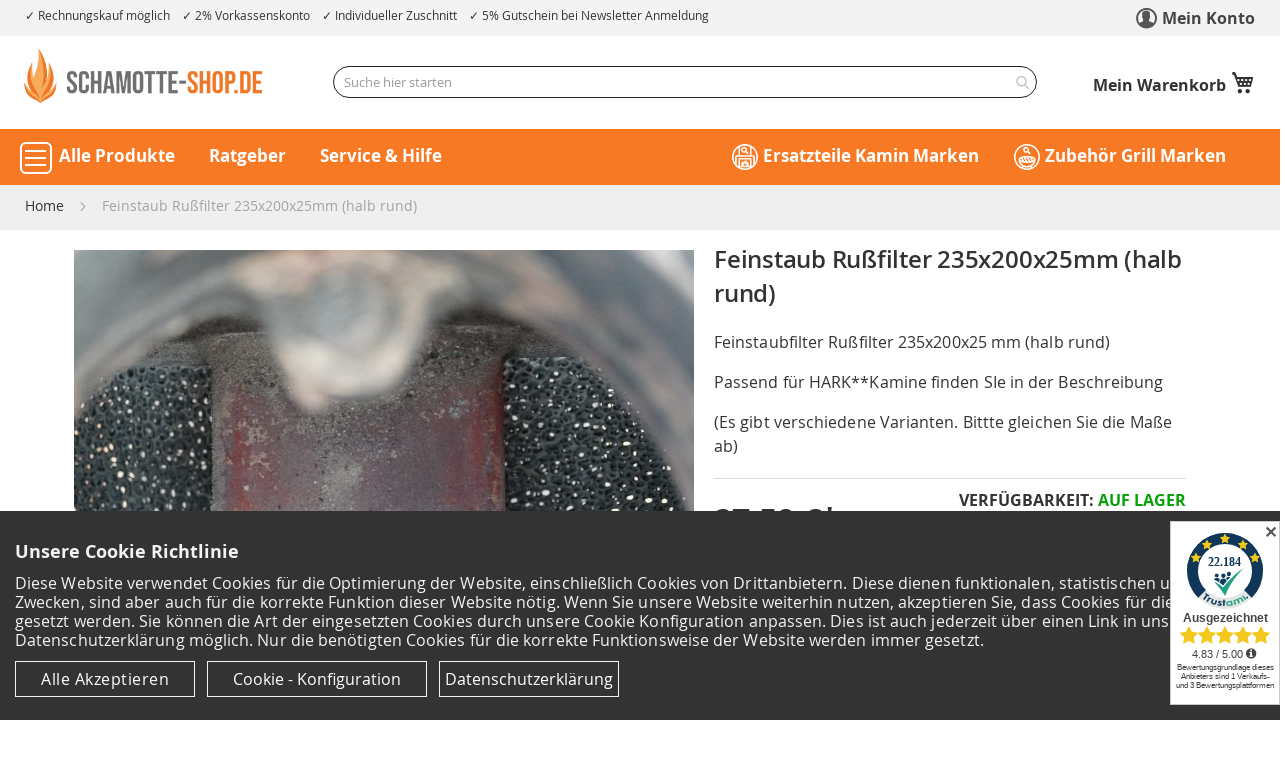

--- FILE ---
content_type: text/html; charset=UTF-8
request_url: https://www.schamotte-shop.de/feinstaub-russfilter-235x200x25mm-halb-rund.html
body_size: 38749
content:
<!doctype html>
<html lang="de">
    <head prefix="og: http://ogp.me/ns# fb: http://ogp.me/ns/fb# product: http://ogp.me/ns/product#">
        <script>
    var LOCALE = 'de\u002DDE';
    var BASE_URL = 'https\u003A\u002F\u002Fwww.schamotte\u002Dshop.de\u002F';
    var require = {
        'baseUrl': 'https\u003A\u002F\u002Fwww.schamotte\u002Dshop.de\u002Fstatic\u002Fversion1762297889\u002Ffrontend\u002FDevkollektiv\u002Fluma_schamotte\u002Fde_DE'
    };</script>        <meta charset="utf-8"/>
<meta name="title" content="Feinstaub Rußfilter 235x200x25mm » für Hark**"/>
<meta name="description" content="Feinstaub Rußfilter 235x200x25mm (halb rund) ▷ für Hark** « Ersatzteil Kaminfilter ✓ Schaumkeramikfilter ✓ Top Preise ✓ schneller Versand ✓ Flamado"/>
<meta name="robots" content="INDEX,FOLLOW"/>
<meta name="viewport" content="width=device-width, initial-scale=1"/>
<meta name="format-detection" content="telephone=no"/>
<title>Feinstaub Rußfilter 235x200x25mm » für Hark**</title>
<link  rel="stylesheet" type="text/css"  media="all" href="https://www.schamotte-shop.de/static/version1762297889/_cache/merged/a8a940a45232a2eebb8a55a20f0078d9.min.css" />
<link  rel="stylesheet" type="text/css"  media="screen and (min-width: 1024px)" href="https://www.schamotte-shop.de/static/version1762297889/frontend/Devkollektiv/luma_schamotte/de_DE/css/styles-l.min.css" />
<link  rel="stylesheet" type="text/css"  media="print" href="https://www.schamotte-shop.de/static/version1762297889/frontend/Devkollektiv/luma_schamotte/de_DE/css/print.min.css" />
<link  rel="stylesheet" type="text/css"  media="all" href="https://www.schamotte-shop.de/static/version1762297889/frontend/Devkollektiv/luma_schamotte/de_DE/css/schamotte.min.css" />
<script  type="text/javascript"  src="https://www.schamotte-shop.de/static/version1762297889/_cache/merged/7e103e279540d81ecdaff1143e0fc96d.min.js"></script>
<link  rel="canonical" href="https://www.schamotte-shop.de/feinstaub-russfilter-235x200x25mm-halb-rund.html" />
<link  rel="icon" type="image/x-icon" href="https://www.schamotte-shop.de/media/favicon/stores/1/2022_Favicon_Flamme_512x512px.png" />
<link  rel="shortcut icon" type="image/x-icon" href="https://www.schamotte-shop.de/media/favicon/stores/1/2022_Favicon_Flamme_512x512px.png" />
<meta name="google-site-verification" content="7SEO5piqABzMpZ2pv3aE4t5BnyHaGIO3z4V4a7bdujA" />
<meta name="p:domain_verify" content="5c079a83a9a47e3c9de24ed96278b969"/>
<meta name="facebook-domain-verification" content="1f4hvuidu6kbqhameaiy7wi8ryqgih" />
<script type="text/javascript">var gaProperty='UA-80318444-1';var disableStr='ga-disable-'+gaProperty;if(document.cookie.indexOf(disableStr+'=true')>-1){window[disableStr]=true;}function gaOptout(){document.cookie=disableStr+'=true; expires=Thu, 31 Dec 2099 23:59:59 UTC; path=/';window[disableStr]=true;}</script>
<meta name="p:domain_verify" content="5c079a83a9a47e3c9de24ed96278b969"/>
<meta name="ahrefs-site-verification" content="aaf4c7eceb904b2990240bc1bea4be7cc7a7ae664bafe413aeb074fa08bfaf2b">            <script>
        window.getWpCookie = function(name) {
            match = document.cookie.match(new RegExp(name + '=([^;]+)'));
            if (match) return decodeURIComponent(match[1].replace(/\+/g, ' ')) ;
        };

        window.dataLayer = window.dataLayer || [];
                var dlObjects = [{"ecommerce":{"detail":{"products":[{"name":"Feinstaub Ru\u00dffilter 235x200x25mm (halb rund)","id":"32006171","price":"27.59","category":"Ofenbaumaterial\/Zubeh\u00f6r"}]},"currencyCode":"EUR","impressions":[{"name":"Edelstahl Thermometer bis 500 \u00b0C mit Einschraubgewinde","id":"32024945","price":"25.39","category":"Pizza\u00f6fen\/Pizzaofen Zubeh\u00f6r","list":"Upsell Products From Feinstaub Ru\u00dffilter 235x200x25mm (halb rund)","position":1},{"name":"Hitzebest\u00e4ndiger Lack bis 600\u00b0C - 400ml Spr\u00fchdose - silber","id":"32006578","price":"19.29","category":"Ofenbaumaterial\/Hitzebest\u00e4ndiger Lack","list":"Upsell Products From Feinstaub Ru\u00dffilter 235x200x25mm (halb rund)","position":2},{"name":"Edelstahl Thermometer Mini bis 500 \u00b0C mit Einschraubgewinde","id":"32025502","price":"21.19","category":"Ofenbaumaterial\/Zubeh\u00f6r","list":"Upsell Products From Feinstaub Ru\u00dffilter 235x200x25mm (halb rund)","position":3},{"name":"Feinstaub Ru\u00dffilter 200x200x22mm passend f\u00fcr Hark **","id":"32005006","price":"27.59","category":"Ofenbaumaterial\/Zubeh\u00f6r","list":"Upsell Products From Feinstaub Ru\u00dffilter 235x200x25mm (halb rund)","position":4},{"name":"Leichtbauschornstein 1000 mm L\u00e4nge, \u00d8 80 bis 350 mm, Rohrst\u00e4rke 0,5 mm und 25 mm Isolierung","id":"40005998","price":"112.99","category":"Ofenbaumaterial\/Zubeh\u00f6r","list":"Upsell Products From Feinstaub Ru\u00dffilter 235x200x25mm (halb rund)","position":5},{"name":"Feinstaub Ru\u00dffilter 140x140x22mm","id":"32005881","price":"25.39","category":"Ofenbaumaterial\/Zubeh\u00f6r","list":"Upsell Products From Feinstaub Ru\u00dffilter 235x200x25mm (halb rund)","position":6},{"name":"Glutschieber \/ Aschekratzer Pizzaofen 95 cm","id":"32024749","price":"45.59","category":"Pizza\u00f6fen\/Pizzaofen Baus\u00e4tze\/Merano Line","list":"Upsell Products From Feinstaub Ru\u00dffilter 235x200x25mm (halb rund)","position":7},{"name":"Kaminfilter-Nachr\u00fcstungs-Set 600x350x45mm","id":"32007410-STKLST","price":"146.99","category":"Kamine\/Feinstaub Ru\u00dffilter","list":"Upsell Products From Feinstaub Ru\u00dffilter 235x200x25mm (halb rund)","position":8},{"name":"Kaminfilter-Nachr\u00fcstungs-Set 550x300x40mm","id":"40000472-STKLST","price":"139.99","category":"Ofenbaumaterial\/Zubeh\u00f6r","list":"Upsell Products From Feinstaub Ru\u00dffilter 235x200x25mm (halb rund)","position":9},{"name":"FK 1500 - Faserkleber 3kg Eimer","id":"32025977","price":"22.19","category":"Schamotteprodukte\/Schamottem\u00f6rtel\/Feuerfester Kleber","list":"Upsell Products From Feinstaub Ru\u00dffilter 235x200x25mm (halb rund)","position":10}]},"event":"impression","eventCategory":"Ecommerce","eventAction":"Impression","eventLabel":"product FK 1500 - Faserkleber 3kg Eimer"}];
        for (var i in dlObjects) {
            window.dataLayer.push({ecommerce: null});
            window.dataLayer.push(dlObjects[i]);
        }
                var wpCookies = ['wp_customerId','wp_customerGroup'];
        wpCookies.map(function(cookieName) {
            var cookieValue = window.getWpCookie(cookieName);
            if (cookieValue) {
                var dlObject = {};
                dlObject[cookieName.replace('wp_', '')] = cookieValue;
                window.dataLayer.push(dlObject);
            }
        });
    </script>

    <!-- Google Tag Manager -->
<script>(function(w,d,s,l,i){w[l]=w[l]||[];w[l].push({'gtm.start':
new Date().getTime(),event:'gtm.js'});var f=d.getElementsByTagName(s)[0],
j=d.createElement(s),dl=l!='dataLayer'?'&l='+l:'';j.async=true;j.src=
'https://www.googletagmanager.com/gtm.js?id='+i+dl;f.parentNode.insertBefore(j,f);
})(window,document,'script','dataLayer','GTM-NF76MTJ');</script>
<!-- End Google Tag Manager --><script>
    require([
        'jquery',
        'mage/cookies'
    ], function ($) {		
				
	var notice = '<div class="cookie-wrapper"><div class="cookie-notification cookie-notification-normal"><h2>Unsere Cookie Richtlinie</h2><p style="margin-bottom:18px">Diese Website verwendet Cookies für die Optimierung der Website, einschließlich Cookies von Drittanbietern. Diese dienen funktionalen, statistischen und Komfort-Zwecken, sind aber auch für die korrekte Funktion dieser Website nötig. Wenn Sie unsere Website weiterhin nutzen, akzeptieren Sie, dass Cookies für diese Zwecke gesetzt werden. Sie können die Art der eingesetzten Cookies durch unsere Cookie Konfiguration anpassen. Dies ist auch jederzeit über einen Link in unserer Datenschutzerklärung möglich. Nur die benötigten Cookies für die korrekte Funktionsweise der Website werden immer gesetzt.</p><a href="#" aria-label="Cookies - Alle Akzeptieren" class="cookie-btn cookie-btn-act">Alle Akzeptieren</a><a href="#" aria-label="Cookie - Konfiguration" class="cookie-btn cookie-btn-dec">Cookie - Konfiguration</a><a aria-label="Datenschutzerklärung anzeigen" href="#" href="https://www.schamotte-shop.de/datenschutz.html" class="cookie-btn other">Datenschutzerklärung</a></div><div class="cookie-wrapper-detail"><div class="cookie-notification"><h2>Wählen Sie bitte aus:</h2><p style="margin-bottom:18px"><div style="display:flex" class="custom-cookie-flex"><div class="switchwrapperContainer switchwrapperContainerAll"><div class="switchwrapper accall"><input data-check="all" type="checkbox" name="acceptAll" class="switchwrapper-checkbox" id="acceptAllSwitch" tabindex="0" ><label class="switchwrapper-label switchwrapper-label-all" for="acceptAllSwitch"></label></div><label for="acceptAllSwitch" class="cookie-text">Vollständige Auswahl </label></div><span style="text-decoration:underline;cursor:pointer;margin-top: 11px;margin-left: 10px;" class="infolink" id="info-alle">(Cookie Details)</span></div><div style="display:flex" class="custom-cookie-flex"><div class="switchwrapperContainer switchwrapperContainerCert"><div class="switchwrapper acccert"><input data-check="stat" type="checkbox" name="chooseState" class="switchwrapper-checkbox" id="chooseStateSwitch" tabindex="0" ><label class="switchwrapper-label switchwrapper-label-cert" for="chooseStateSwitch"></label></div><label for="chooseStateSwitch" class="cookie-text">Analyse und Marketing Informationen </label></div><span style="text-decoration:underline;cursor:pointer;margin-top: 11px;margin-left: 10px;" class="infolink" id="info-analyse">(Cookie Details)</span></div><div  style="display:flex;" class="custom-cookie-flex"><div class="switchwrapperContainer"><div class="switchwrapper"><input data-check="mand" type="checkbox" name="chooseMin" class="switchwrapper-checkbox" id="chooseMinSwitch" tabindex="0" checked="" disabled=""><label class="switchwrapper-label" for="chooseMinSwitch"></label></div><label for="chooseMinSwitch" class="cookie-text">Für die Funktionsweise der Seite erforderliche Cookies </label></div><span style="text-decoration:underline;cursor:pointer;margin-top: 11px;margin-left: 10px;" class="infolink" id="info-needed">(Cookie Details)</span></div><a href="#" class="cookie-btn cookie-btn-act">Alle akzeptieren</a><a href="#" class="cookie-btn cookie-btn-state">Auswahl anwenden</a></div></div></div><style>.cookie-wrapper-detail{display:none}.switchwrapperContainer{min-height:30px;position:relative;padding:2px 0 0 70px;text-align:left;line-height:1;margin:10px 0}.switchwrapper{position:absolute;width:55px;-webkit-user-select:none;-moz-user-select:none;-ms-user-select:none;left:0;top:0}.switchwrapper-label{display:block;overflow:hidden;cursor:pointer;height:20px;padding:0;line-height:20px;border:0 solid #fff;border-radius:30px;background-color:#777}.switchwrapper-checkbox:checked+.switchwrapper-label{background-color:#88bba4}.switchwrapper-checkbox:checked+.switchwrapper-label,.switchwrapper-checkbox:checked+.switchwrapper-label::before{border-color:#88bba4}.switchwrapper-checkbox{position:absolute!important;opacity:0!important;pointer-events:none}.switchwrapperContainer label{text-align:left;font-weight:400;padding:0}.switchwrapper-label::before{content:"";display:block;width:30px;height:30px;margin:-5px;background:#fff;position:absolute;top:0;bottom:0;right:31px;border-radius:30px;box-shadow:0 6px 12px 0 #757575}.switchwrapper-checkbox:checked+.switchwrapper-label::before{right:0;background-color:#127749;box-shadow:3px 6px 18px 0 rgba(0,0,0,.2)}.cookie-btn{color:#fff!important}<style>';	
	
	if ( $.cookie('noticebar') == 'notselected') {		
		$(".page-wrapper").append(notice);
	}
	
	if (!$.cookie('noticebar'))  {	
	   $.cookie('noticebar', 'notselected', { expires: 7, path: '/;SameSite=Lax', secure: true, domain: '.schamotte-shop.de' });  
	   $(".page-wrapper").append(notice);
	}	

	$(".cookie-btn-act").click(function() {
			$.cookie('noticebar', 'yes', { expires: 60, path: '/;SameSite=Lax', secure: true, domain: '.schamotte-shop.de' });   
			$.cookie('noticebar-analysis', 'yes', { expires: 3650, path: '/;SameSite=Lax', secure: true, domain: '.schamotte-shop.de' });			
			$('.cookie-wrapper').hide();
			window.dataLayer = window.dataLayer || [];
				window.dataLayer.push({
					'event': 'cookieBannerInteraction',
					'erforderlicheCookies': 'true', 
					'AnalyseMarketing Cookies': 'true' , 
					'VollständigeAuswahlCookies': 'true' 
				});	
	});
	
	$(".infolink").click(function() {
         $("#cookie-info-inner-content").load("/media/cookie.html #content"); 
		 $("#cookie-info-inner-content").removeClass();
		 
		 if($(this).is("#info-alle") ) {
			$("#cookie-info-inner-content").addClass('info-alle'); 
		 }	
		 if($(this).is("#info-analyse") ) {
			$("#cookie-info-inner-content").addClass('info-analyse'); 
         }	
		 if($(this).is("#info-needed") ) {
			$("#cookie-info-inner-content").addClass('info-needed'); 
         }			 
		 
		 $(".cookie-info-wrapper").show();
	});
	
	$("#cookieclose").click(function() {
         $('.cookie-info-wrapper').hide()
	});

	$(".cookie-btn-state").click(function() {
			if ($('#chooseStateSwitch').is(':checked')) {
				$.cookie('noticebar', 'yes', { expires: 60, path: '/;SameSite=Lax', secure: true, domain: '.schamotte-shop.de' });
				$.cookie('noticebar-analysis', 'yes', { expires: 3650, path: '/;SameSite=Lax', secure: true, domain: '.schamotte-shop.de' });					
				window.dataLayer = window.dataLayer || [];
				window.dataLayer.push({
					'event': 'cookieBannerInteraction',
					'erforderlicheCookies': 'true', 
					'AnalyseMarketing Cookies': 'true' , 
					'VollständigeAuswahlCookies': 'true' 
				});
			}
			else {
				$.cookie('noticebar', 'nope', { expires: 7, path: '/;SameSite=Lax', secure: true, domain: '.schamotte-shop.de' });
				window.dataLayer.push({
					'event': 'cookieBannerInteraction',
					'erforderlicheCookies': 'true', 
					'AnalyseMarketing Cookies': 'false' , 
					'VollständigeAuswahlCookies': 'false' 
				});					
			}			
		$('.cookie-wrapper').hide();		
	});		
		
	$(".cookie-btn-dec").click(function() {
		     $( ".cookie-notification-normal" ).hide()
			 $( ".cookie-wrapper-detail" ).show();	
	});
	
	$(".switchwrapperContainerAll").click(function() {
	  if (!$('#acceptAllSwitch').is(':checked')) { 
	    $("#chooseStateSwitch").prop( "checked", true );
	  }
    });
	
	$(".switchwrapperContainerCert").click(function() {
	  if ($('#chooseStateSwitch').is(':checked')) { 
	    $("#acceptAllSwitch").prop( "checked", false );
	  }
    });

	$(".cookie-btn.other").click(function() {
			$('.cookie-wrapper').hide();
			window.location = 'https://www.schamotte-shop.de/datenschutz.html';
	});
	
  });
</script>    <script type="text/x-magento-init">
        {
            "*": {
                "Magento_PageCache/js/form-key-provider": {
                    "isPaginationCacheEnabled":
                        0                }
            }
        }
    </script>
<script type="application/ld+json">
    {"@context":"https://schema.org/","@type":"Product","@id":"https://www.schamotte-shop.de/feinstaub-russfilter-235x200x25mm-halb-rund.html#Product","name":"Feinstaub Ru\u00dffilter 235x200x25mm (halb rund)","sku":"32006171","description":"Feinstaubfilter Ru\u00dffilter 235x200x25mm (halb rund), passend f\u00fcr HARK**Kamine    Schaumkeramische Filter sind zwar neu in der Welt der holzgefeuerten Kamine, das Material ist jedoch seit langem bekannt. Diese Art Filter wird beispielweise h\u00e4ufig in Giessereien verwendet, um Schlacken aus der Schmelze abzufangen. Die Idee dahinter ist, dass kleine nicht verbrannte Teilchen, die von dem hei\u00dfen Luftstrom mitgerissen und auf der Keramik abgelagert wurden, dort verbrannten. Als Jahre sp\u00e4ter die Frage auftauchte, wie der Aussto\u00df an Feinstaub reduziert werden k\u00f6nne, erlebte die Schaumkeramik ihren Einzug in die Welt der Kamin\u00f6fen.  Bitte sprechen Sie vor dem Austausch / Einbau mit Ihrem Bezirksschornsteinfeger.  Feinstaubfilter Ru\u00dffilter 235x200x25mm (halb rund), passend f\u00fcr folgende HARK**Kamine und \u00d6fen    Bitte beachten Sie, dass Sie f\u00fcr die Kamin\u00f6fen jeweils 2 Filter ben\u00f6tigen!    RAD60/57RK-E  RAD60RK-E    Produktbilder sind Beispielbilder und zeigen u. a. nicht die Stelle an die der Filter montiert wird. Beachten Sie hierzu die Montageanleitung des Herstellers.  **Hierbei handelt es sich nicht um Original-Produkte der Firma HARK GmbH &amp; Co. KG, lediglich sind die Produkte genau passend f\u00fcr die in der Beschreibung genannten Fabrikate. Die Feinstaubfilter Ru\u00dffilter k\u00f6nnen alternativ f\u00fcr die genannten Kamine und \u00d6fen genutzt werden.","image":"https://www.schamotte-shop.de/media/catalog/product/cache/82b316276af1960488f18fd242588719/f/e/feinstaub_ru_filter_235x200x25mm_halb_rund_schamotte-shop_3_.jpg","material":"Schaumkeramik","offers":{"@type":"Offer","url":"https://www.schamotte-shop.de/feinstaub-russfilter-235x200x25mm-halb-rund.html","price":"27.59","priceCurrency":"EUR","availability":"http://schema.org/InStock","itemCondition":"http://schema.org/NewCondition","priceSpecification":{"@type":"UnitPriceSpecification","price":"27.59","priceCurrency":"EUR","valueAddedTaxIncluded":"true"}}}</script>

<script type="application/ld+json">
[{
    "@context": "https://schema.org/",
    "@type": "ItemPage",
    "publisher": {
        "@type": "Organization",
        "name": "Schamotte-Shop.de",
        "url": "https://www.schamotte-shop.de/",
        "logo": {
            "@type": "ImageObject",
            "url": "https://www.schamotte-shop.de/media/logo/stores/1/schamotte-shop-logo.png"
        }
    }
                    
    }]
</script>

<meta property="og:type" content="product" />
<meta property="og:title"
      content="Feinstaub&#x20;Ru&#xDF;filter&#x20;235x200x25mm&#x20;&#x28;halb&#x20;rund&#x29;" />
<meta property="og:image"
      content="https://www.schamotte-shop.de/media/catalog/product/cache/82b316276af1960488f18fd242588719/f/e/feinstaub_ru_filter_235x200x25mm_halb_rund_schamotte-shop_3_.jpg" />
<meta property="og:description"
      content="Feinstaubfilter&#x20;Ru&#xDF;filter&#x20;235x200x25&#x20;mm&#x20;&#x28;halb&#x20;rund&#x29;&#x0D;&#x0A;Passend&#x20;f&#xFC;r&#x20;HARK&#x2A;&#x2A;Kamine&#x20;finden&#x20;SIe&#x20;in&#x20;der&#x20;Beschreibung&#x0D;&#x0A;&#x28;Es&#x20;gibt&#x20;verschiedene&#x20;Varianten.&#x20;Bittte&#x20;gleichen&#x20;Sie&#x20;die&#x20;Ma&#xDF;e&#x20;ab&#x29;" />
<meta property="og:url" content="https://www.schamotte-shop.de/feinstaub-russfilter-235x200x25mm-halb-rund.html" />
    <meta property="product:price:amount" content="27.59"/>
    <meta property="product:price:currency"
      content="EUR"/>
<script type="text/javascript">
    window.devkollektivConfigurableDataAttributesEnabled = true;
</script>
    </head>
    <body data-container="body"
          data-mage-init='{"loaderAjax": {}, "loader": { "icon": "https://www.schamotte-shop.de/static/version1762297889/frontend/Devkollektiv/luma_schamotte/de_DE/images/loader-2.gif"}}'
        id="html-body" class="catalog-product-view product-feinstaub-russfilter-235x200x25mm-halb-rund page-layout-1column">
        <!-- Google Tag Manager (noscript) -->
<noscript><iframe src="https://www.googletagmanager.com/ns.html?id=GTM-NF76MTJ"
height="0" width="0" style="display:none;visibility:hidden"></iframe></noscript>
<!-- End Google Tag Manager (noscript) -->
<script type="text/x-magento-init">
    {
        "*": {
            "Magento_PageBuilder/js/widget-initializer": {
                "config": {"[data-content-type=\"slider\"][data-appearance=\"default\"]":{"Magento_PageBuilder\/js\/content-type\/slider\/appearance\/default\/widget":false},"[data-content-type=\"map\"]":{"Magento_PageBuilder\/js\/content-type\/map\/appearance\/default\/widget":false},"[data-content-type=\"row\"]":{"Magento_PageBuilder\/js\/content-type\/row\/appearance\/default\/widget":false},"[data-content-type=\"tabs\"]":{"Magento_PageBuilder\/js\/content-type\/tabs\/appearance\/default\/widget":false},"[data-content-type=\"slide\"]":{"Magento_PageBuilder\/js\/content-type\/slide\/appearance\/default\/widget":{"buttonSelector":".pagebuilder-slide-button","showOverlay":"hover","dataRole":"slide"}},"[data-content-type=\"banner\"]":{"Magento_PageBuilder\/js\/content-type\/banner\/appearance\/default\/widget":{"buttonSelector":".pagebuilder-banner-button","showOverlay":"hover","dataRole":"banner"}},"[data-content-type=\"buttons\"]":{"Magento_PageBuilder\/js\/content-type\/buttons\/appearance\/inline\/widget":false},"[data-content-type=\"products\"][data-appearance=\"carousel\"]":{"Amasty_Xsearch\/js\/content-type\/products\/appearance\/carousel\/widget-override":false}},
                "breakpoints": {"desktop":{"label":"Desktop","stage":true,"default":true,"class":"desktop-switcher","icon":"Magento_PageBuilder::css\/images\/switcher\/switcher-desktop.svg","conditions":{"min-width":"1024px"},"options":{"products":{"default":{"slidesToShow":"5"}}}},"tablet":{"conditions":{"max-width":"1024px","min-width":"768px"},"options":{"products":{"default":{"slidesToShow":"4"},"continuous":{"slidesToShow":"3"}}}},"mobile":{"label":"Mobile","stage":true,"class":"mobile-switcher","icon":"Magento_PageBuilder::css\/images\/switcher\/switcher-mobile.svg","media":"only screen and (max-width: 768px)","conditions":{"max-width":"768px","min-width":"640px"},"options":{"products":{"default":{"slidesToShow":"3"}}}},"mobile-small":{"conditions":{"max-width":"640px"},"options":{"products":{"default":{"slidesToShow":"2"},"continuous":{"slidesToShow":"1"}}}}}            }
        }
    }
</script>

<div class="cookie-status-message" id="cookie-status">
    The store will not work correctly when cookies are disabled.</div>
<script type="text&#x2F;javascript">document.querySelector("#cookie-status").style.display = "none";</script>
<script type="text/x-magento-init">
    {
        "*": {
            "cookieStatus": {}
        }
    }
</script>

<script type="text/x-magento-init">
    {
        "*": {
            "mage/cookies": {
                "expires": null,
                "path": "\u002F",
                "domain": ".www.schamotte\u002Dshop.de",
                "secure": true,
                "lifetime": "172800"
            }
        }
    }
</script>
    <noscript>
        <div class="message global noscript">
            <div class="content">
                <p>
                    <strong>JavaScript scheint in Ihrem Browser deaktiviert zu sein.</strong>
                    <span>
                        Um unsere Website in bester Weise zu erfahren, aktivieren Sie Javascript in Ihrem Browser.                    </span>
                </p>
            </div>
        </div>
    </noscript>

<script>
    window.cookiesConfig = window.cookiesConfig || {};
    window.cookiesConfig.secure = true;
</script><script>    require.config({
        map: {
            '*': {
                wysiwygAdapter: 'mage/adminhtml/wysiwyg/tiny_mce/tinymce5Adapter'
            }
        }
    });</script><script>
    require.config({
        paths: {
            googleMaps: 'https\u003A\u002F\u002Fmaps.googleapis.com\u002Fmaps\u002Fapi\u002Fjs\u003Fv\u003D3\u0026key\u003D'
        },
        config: {
            'Magento_PageBuilder/js/utils/map': {
                style: ''
            },
            'Magento_PageBuilder/js/content-type/map/preview': {
                apiKey: '',
                apiKeyErrorMessage: 'You\u0020must\u0020provide\u0020a\u0020valid\u0020\u003Ca\u0020href\u003D\u0027https\u003A\u002F\u002Fwww.schamotte\u002Dshop.de\u002Fadminhtml\u002Fsystem_config\u002Fedit\u002Fsection\u002Fcms\u002F\u0023cms_pagebuilder\u0027\u0020target\u003D\u0027_blank\u0027\u003EGoogle\u0020Maps\u0020API\u0020key\u003C\u002Fa\u003E\u0020to\u0020use\u0020a\u0020map.'
            },
            'Magento_PageBuilder/js/form/element/map': {
                apiKey: '',
                apiKeyErrorMessage: 'You\u0020must\u0020provide\u0020a\u0020valid\u0020\u003Ca\u0020href\u003D\u0027https\u003A\u002F\u002Fwww.schamotte\u002Dshop.de\u002Fadminhtml\u002Fsystem_config\u002Fedit\u002Fsection\u002Fcms\u002F\u0023cms_pagebuilder\u0027\u0020target\u003D\u0027_blank\u0027\u003EGoogle\u0020Maps\u0020API\u0020key\u003C\u002Fa\u003E\u0020to\u0020use\u0020a\u0020map.'
            },
        }
    });
</script>

<script>
    require.config({
        shim: {
            'Magento_PageBuilder/js/utils/map': {
                deps: ['googleMaps']
            }
        }
    });
</script>

    <script>
        require([
            'Amasty_InvisibleCaptcha/js/model/am-recaptcha',
    ], function (amRecaptchaModel) {
            amRecaptchaModel.setConfig({
                "formsToProtect": "form\u005Baction\u002A\u003D\u0022faq\u002Findex\u002Fsave\u0022\u005D",
                "isEnabledOnPayments": "",
                "checkoutRecaptchaValidateUrl": "https://www.schamotte-shop.de/amcapthca/checkout/validate/",
                "invisibleCaptchaCustomForm": "-1",
                "recaptchaConfig": {
                    "lang": "hl\u003Dde",
                    "theme": "light",
                    "badge": "bottomleft",
                    "sitekey": "6LcUU5ccAAAAAJItAtQ_WPtNuorvF8NL4OYD_Miz",
                    "size": "invisible"
                }
            })
    });
    </script>
    <script>
        // Fix to prevent 'no reCaptcha Token' error while slow site loading.
        // Submit button should catch am-captcha.js initialization8 first
        (function () {
            if (document.readyState === 'loading') {
                document.addEventListener('DOMContentLoaded', onReadyState);
            } else {
                onReadyState();
            }

            function onReadyState () {
                let formsToProtect = "form\u005Baction\u002A\u003D\u0022faq\u002Findex\u002Fsave\u0022\u005D";
                let forms = formsToProtect.split(',');
                let formsOnPage = [];

                forms.forEach(form => {
                    let existingForm = document.querySelectorAll(form);

                    if (existingForm.length) {
                        formsOnPage.push(existingForm);
                    }
                })

                formsOnPage.forEach(form => {
                    let submit = form[0].querySelector('[type="submit"]');
                    if (submit) {
                        let isAlreadyDisabled = submit.getAttribute('disabled');

                        if (!isAlreadyDisabled) {
                            submit.setAttribute('disabled', true);
                            submit.setAttribute('am-captcha-protect', true);
                        }
                    }
                })
            }
        })();
    </script>
<div class="widget block block-static-block">
    </div>
<div class="page-wrapper"><header class="page-header"><div class="topbar">
  <div class="topbar_inner">
	<nav class="screen-reader-nav" aria-label="Tabnavigation" tabindex="-1" role="navigation">
        <ul>
            <li><a href="#maincontent" class="skip-tab sr-only visually-hidden-focusable" title="Zum Inhalt springen">Zum Inhalt springen</a>
            </li>
            <li class="filternav"><a href="#narrow-by-list" class="skip-tab sr-only visually-hidden-focusable" title="Zu den Filtern springen">Zu den Filtern springen</a>
            </li>
            <li><a href="#footer" class="skip-tab sr-only visually-hidden-focusable" title="Zum Footer springen">Zum Footer springen</a>
            </li>
        </ul>
    </nav>

<ul class="topbar_left">
   <li aria-label="Kauf auf Rechnung möglich">Rechnungskauf möglich</li>
   <li aria-label="2% Vorkassenskonto" >2% Vorkassenskonto</li>
   <li aria-label="Individuelle Zuschnitte möglich" class="not-tablet">Individueller Zuschnitt</li>
   <li aria-label="5% Gutschein bei Newsletter Anmeldung" class="not-tablet">5% Gutschein bei Newsletter Anmeldung</li>
</ul>


<ul  class="topbar_right">
  <li><a class="account-figure" role="link" aria-label="Mein Konto" href="https://www.schamotte-shop.de/customer/account/">Mein Konto</a></li>
</ul>  </div>
</div><div class="header content"><span data-action="toggle-nav" class="action nav-toggle"><span>Navigation umschalten</span></span>
<a
    class="logo"
    href="https://www.schamotte-shop.de/"
    title="Schamotte&#x20;Shop&#x20;Startseite"
    aria-label="store logo">
    <img src="https://www.schamotte-shop.de/media/logo/stores/1/schamotte-shop-logo.png"
         title="Schamotte&#x20;Shop&#x20;Startseite"
         alt="Schamotte&#x20;Shop&#x20;Startseite"
            width="250"                />
</a>

<div data-block="minicart" class="minicart-wrapper">
    <a class="action showcart" href="https://www.schamotte-shop.de/checkout/cart/"
       data-bind="scope: 'minicart_content'">
        <span class="text">Mein Warenkorb</span>
        <span class="counter qty empty"
              data-bind="css: { empty: !!getCartParam('summary_count') == false && !isLoading() },
               blockLoader: isLoading">
            <span class="counter-number">
                <!-- ko if: getCartParam('summary_count') -->
                <!-- ko text: getCartParam('summary_count').toLocaleString(window.LOCALE) --><!-- /ko -->
                <!-- /ko -->
            </span>
            <span class="counter-label">
            <!-- ko if: getCartParam('summary_count') -->
                <!-- ko text: getCartParam('summary_count').toLocaleString(window.LOCALE) --><!-- /ko -->
                <!-- ko i18n: 'items' --><!-- /ko -->
            <!-- /ko -->
            </span>
        </span>
    </a>
            <div class="block block-minicart"
             data-role="dropdownDialog"
             data-mage-init='{"dropdownDialog":{
                "appendTo":"[data-block=minicart]",
                "triggerTarget":".showcart",
                "timeout": "2000",
                "closeOnMouseLeave": false,
                "closeOnEscape": true,
                "triggerClass":"active",
                "parentClass":"active",
                "buttons":[]}}'>
            <div id="minicart-content-wrapper" data-bind="scope: 'minicart_content'">
                <!-- ko template: getTemplate() --><!-- /ko -->
            </div>
                    </div>
        <script>window.checkout = {"shoppingCartUrl":"https:\/\/www.schamotte-shop.de\/checkout\/cart\/","checkoutUrl":"https:\/\/www.schamotte-shop.de\/checkout\/","updateItemQtyUrl":"https:\/\/www.schamotte-shop.de\/checkout\/sidebar\/updateItemQty\/","removeItemUrl":"https:\/\/www.schamotte-shop.de\/checkout\/sidebar\/removeItem\/","imageTemplate":"Magento_Catalog\/product\/image_with_borders","baseUrl":"https:\/\/www.schamotte-shop.de\/","minicartMaxItemsVisible":5,"websiteId":"1","maxItemsToDisplay":10,"storeId":"1","storeGroupId":"1","customerLoginUrl":"https:\/\/www.schamotte-shop.de\/customer\/account\/login\/referer\/aHR0cHM6Ly93d3cuc2NoYW1vdHRlLXNob3AuZGUvZmVpbnN0YXViLXJ1c3NmaWx0ZXItMjM1eDIwMHgyNW1tLWhhbGItcnVuZC5odG1s\/","isRedirectRequired":false,"autocomplete":"off","captcha":{"user_login":{"isCaseSensitive":false,"imageHeight":50,"imageSrc":"","refreshUrl":"https:\/\/www.schamotte-shop.de\/captcha\/refresh\/","isRequired":false,"timestamp":1769843552}}}</script>    <script type="text/x-magento-init">
    {
        "[data-block='minicart']": {
            "Magento_Ui/js/core/app": {"components":{"minicart_content":{"children":{"subtotal.container":{"children":{"subtotal":{"children":{"subtotal.totals":{"config":{"display_cart_subtotal_incl_tax":0,"display_cart_subtotal_excl_tax":0,"template":"Magento_Tax\/checkout\/minicart\/subtotal\/totals"},"children":{"subtotal.totals.msrp":{"component":"Magento_Msrp\/js\/view\/checkout\/minicart\/subtotal\/totals","config":{"displayArea":"minicart-subtotal-hidden","template":"Magento_Msrp\/checkout\/minicart\/subtotal\/totals"}}},"component":"Magento_Tax\/js\/view\/checkout\/minicart\/subtotal\/totals"}},"component":"uiComponent","config":{"template":"Magento_Checkout\/minicart\/subtotal"}}},"component":"uiComponent","config":{"displayArea":"subtotalContainer"}},"item.renderer":{"component":"Magento_Checkout\/js\/view\/cart-item-renderer","config":{"displayArea":"defaultRenderer","template":"Magento_Checkout\/minicart\/item\/default"},"children":{"item.image":{"component":"Magento_Catalog\/js\/view\/image","config":{"template":"Magento_Catalog\/product\/image","displayArea":"itemImage"}},"checkout.cart.item.price.sidebar":{"component":"uiComponent","config":{"template":"Magento_Checkout\/minicart\/item\/price","displayArea":"priceSidebar"}}}},"extra_info":{"component":"uiComponent","config":{"displayArea":"extraInfo"}},"promotion":{"component":"uiComponent","config":{"displayArea":"promotion"}}},"config":{"itemRenderer":{"default":"defaultRenderer","simple":"defaultRenderer","virtual":"defaultRenderer"},"template":"Magento_Checkout\/minicart\/content"},"component":"Magento_Checkout\/js\/view\/minicart"}},"types":[]}        },
        "*": {
            "Magento_Ui/js/block-loader": "https\u003A\u002F\u002Fwww.schamotte\u002Dshop.de\u002Fstatic\u002Fversion1762297889\u002Ffrontend\u002FDevkollektiv\u002Fluma_schamotte\u002Fde_DE\u002Fimages\u002Floader\u002D1.gif"
        }
    }
    </script>
</div>



<section class="amsearch-wrapper-block"
         data-amsearch-wrapper="block"
         data-bind="
            scope: 'amsearch_wrapper',
            mageInit: {
                'Magento_Ui/js/core/app': {
                    components: {
                        amsearch_wrapper: {
                            component: 'Amasty_Xsearch/js/wrapper',
                            data: {&quot;url&quot;:&quot;https:\/\/www.schamotte-shop.de\/amasty_xsearch\/autocomplete\/index\/&quot;,&quot;url_result&quot;:&quot;https:\/\/www.schamotte-shop.de\/catalogsearch\/result\/&quot;,&quot;url_popular&quot;:&quot;https:\/\/www.schamotte-shop.de\/search\/term\/popular\/&quot;,&quot;isDynamicWidth&quot;:true,&quot;isProductBlockEnabled&quot;:true,&quot;width&quot;:740,&quot;displaySearchButton&quot;:false,&quot;fullWidth&quot;:false,&quot;minChars&quot;:3,&quot;delay&quot;:500,&quot;currentUrlEncoded&quot;:&quot;aHR0cHM6Ly93d3cuc2NoYW1vdHRlLXNob3AuZGUvZmVpbnN0YXViLXJ1c3NmaWx0ZXItMjM1eDIwMHgyNW1tLWhhbGItcnVuZC5odG1s&quot;,&quot;color_settings&quot;:[],&quot;popup_display&quot;:0,&quot;preloadEnabled&quot;:true}                        }
                    }
                }
            }">
    <div class="amsearch-form-block"
          data-bind="
              style: {
                    width: resized() ? data.width + 'px' : ''
              },
              css: {
                '-opened': opened
              },
              afterRender: initCssVariables">
                
<section class="amsearch-input-wrapper"
         data-bind="
            css: {
                '-dynamic-width': data.isDynamicWidth,
                '-match': $data.readyForSearch(),
                '-typed': inputValue && inputValue().length
            }">
    <input type="text"
           name="q"
		   aria-label="Suchwort einfügen"
           placeholder="Suche&#x20;hier&#x20;starten"
           class="amsearch-input"
           maxlength="128"
           role="combobox"
           aria-haspopup="false"
           aria-autocomplete="both"
           autocomplete="off"
           aria-expanded="false"
           data-amsearch-block="input"
           enterkeyhint="enter"
           data-bind="
                afterRender: initInputValue,
                hasFocus: focused,
                value: inputValue,
                event: {
                    keypress: onEnter
                },
                valueUpdate: 'input'">
    <!-- ko template: { name: templates.loader } --><!-- /ko -->
    <button title="Suche erneuern" class="amsearch-button -close -clear -icon"
            style="display: none"
            data-bind="
                event: {
                    click: inputValue.bind(this, '')
                },
                attr: {
                    title: $t('Clear Field')
                },
                visible: inputValue && inputValue().length">
    </button>
    <button title="Shop durchsuchen" class="amsearch-button -loupe -clear -icon -disabled"
            data-bind="
                event: {
                    click: search
                },
                css: {
                    '-disabled': !$data.match()
                },
                attr: {
                    title: $t('Search')
                }">
    </button>
</section>
        
        
<section class="amsearch-result-section"
         data-amsearch-js="results"
         style="display: none;"
         data-bind="
            css: {
                '-small': $data.data.width < 700 && !$data.data.fullWidth
            },
            afterRender: function (node) {
                initResultSection(node, 1)
            },
            style: resultSectionStyles(),
            visible: $data.opened()">
    <!-- ko if: !$data.match() && $data.preload() -->
        <!-- ko template: { name: templates.preload } --><!-- /ko -->
    <!-- /ko -->
    <!-- ko if: $data.match() -->
        <!-- ko template: { name: templates.results } --><!-- /ko -->
    <!-- /ko -->
    <!-- ko if: $data.message() && $data.message().length -->
        <!-- ko template: { name: templates.message } --><!-- /ko -->
    <!-- /ko -->
</section>
    </div>
    </section>
</div></header>    <div class="sections nav-sections">
                <div class="section-items nav-sections-items"
             data-mage-init='{"tabs":{"openedState":"active"}}'>
                                            <div class="section-item-title nav-sections-item-title"
                     data-role="collapsible">
                    <a class="nav-sections-item-switch"
                       data-toggle="switch" href="#store.menu">
                        Menü                    </a>
                </div>
                <div class="section-item-content nav-sections-item-content"
                     id="store.menu"
                     data-role="content">
                    <div id="navigation-menu" role="navigation" aria-label="Hauptmenü">
	<div class="navigation-left">
		<ul role="menubar" aria-label="Hauptkategorien">
			<li class="allproducts" role="menuitem" tabindex="0">Alle Produkte</li>
			<li class="guidebook"  role="menuitem" tabindex="0">Ratgeber</li>	
			<li class="service"    role="menuitem" tabindex="0">Service &amp; Hilfe</li>
		</ul>	
	</div>

	<div class="navigation-right">
		<ul role="menubar" aria-label="Schnellzugriffe">
			<li role="none">
				<a title="Zu unserem Kaminofen Ersatzteile Finder" aria-label="Ersatzteile Kamin Marken" role="menuitem" href="/kaminofen-ersatzteil-finder">
					<img class="menu-icon menu-icon-desktop" src="https://www.schamotte-shop.de/media/wysiwyg/menupics/Icon_Kamin.svg" alt="Icon Kamin">
					Ersatzteile Kamin Marken
				</a>
			</li>
			<li role="none">
				<a title="Zubehör für Grills und mehr" aria-label="Zubehör Grill Marken" role="menuitem" href="/outdoor/grillzubehor-markengrills.html">
					<img class="menu-icon menu-icon-desktop" src="https://www.schamotte-shop.de/media/wysiwyg/menupics/Icon_Grill.svg" alt="Icon Grill">
					Zubehör Grill Marken
				</a>
			</li>	
		</ul>	
	</div>
</div>


<div id="navigation-wrapper" role="region" aria-label="Seitliche Navigation"  aria-hidden="true" tabindex="-1" inert>
	<div id="navigation-inner">

		<div class="naviwrapper">
			<nav id="productnavigation" class="newnavigation productnavigation" aria-label="Alle Produkte">
				<div class="navlabel" role="heading" aria-level="2">Alle Produkte</div>
				<ul class="productsub" role="menu" aria-label="Alle Produkte – Untermenü">
					<li class="ui-menu-item level0 fullwidth parent">
						<a href="https://www.schamotte-shop.de/schamotteprodukte.html" class="level-top" role="menuitem" aria-haspopup="true" aria-expanded="false" title="Schamotteprodukte">
							<span>Schamotteprodukte</span>
						</a>

						<div class="level0 submenu" role="group" aria-label="Schamotteprodukte – Untermenü">
							<ul class="subchildmenu" role="menu" aria-label="Schamotteprodukte – Kategorien">
								<li class="ui-menu-item level1">
									<a href="https://www.schamotte-shop.de/schamotteprodukte/schamottsteine.html" role="menuitem" title="Schamottsteine">
										<span>Schamottsteine</span>
									</a>
								</li>
								<li class="ui-menu-item level1">
									<a href="https://www.schamotte-shop.de/schamotteplatten.html" role="menuitem" title="Schamotteplatten">
										<span>Schamotteplatten</span>
									</a>
								</li>
								<li class="ui-menu-item level1">
									<a href="https://www.schamotte-shop.de/pizzasteine.html" role="menuitem" title="Pizzasteine">
										<span>Pizzasteine</span>
									</a>
								</li>
								<li class="ui-menu-item level1">
									<a href="https://www.schamotte-shop.de/schamotteprodukte/brotbackstein.html" role="menuitem" title="Brotbacksteine">
										<span>Brotbacksteine</span>
									</a>
								</li>
								<li class="ui-menu-item level1">
									<a href="https://www.schamotte-shop.de/schamotteprodukte/schamottstein-sonderformate.html" role="menuitem" title="Schamotte Sonderformate">
										<span>Schamotte Sonderformate</span>
									</a>
								</li>
								<li class="ui-menu-item level1">
									<a href="https://www.schamotte-shop.de/schamotteprodukte/schamottewoelber.html" role="menuitem" title="Schamottewölber">
										<span>Schamottewölber</span>
									</a>
								</li>
								<li class="ui-menu-item level1 parent">
									<a href="https://www.schamotte-shop.de/schamotteprodukte/schamottemoertel.html" role="menuitem" aria-haspopup="true" aria-expanded="false" title="Schamottemörtel">
										<span>Schamottemörtel</span>
									</a>
									<ul class="subchildmenu" role="menu" aria-label="Schamottemörtel – Untermenü">
										<li class="ui-menu-item level2">
											<a href="https://www.schamotte-shop.de/schamotteprodukte/schamottemoertel/schamottemoertel.html" role="menuitem" title="Schamottemörtel">
												<span>Schamottemörtel</span>
											</a>
										</li>
										<li class="ui-menu-item level2">
											<a href="https://www.schamotte-shop.de/schamotteprodukte/schamottemoertel/feuerfester-kleber.html" role="menuitem" title="Feuerfester Kleber">
												<span>Feuerfester Kleber</span>
											</a>
										</li>
										<li class="ui-menu-item level2">
											<a href="https://www.schamotte-shop.de/schamotteprodukte/schamottemoertel/schamottegiessbeton.html" role="menuitem" title="Schamottegiessbeton">
												<span>Schamottegiessbeton</span>
											</a>
										</li>
										<li class="ui-menu-item level2">
											<a href="https://www.schamotte-shop.de/schamotteprodukte/schamottemoertel/feuerzement.html" role="menuitem" title="Feuerzement">
												<span>Feuerzement</span>
											</a>
										</li>
									</ul>
								</li>
								<li class="ui-menu-item level1">
									<a href="https://www.schamotte-shop.de/schamotteprodukte/cordierit-platten.html" role="menuitem" title="Cordierit Platten">
										<span>Cordierit Platten</span>
									</a>
								</li>
								<li class="ui-menu-item level1">
									<a href="https://www.schamotte-shop.de/schamotteprodukte/schamotterohre.html" role="menuitem" title="Schamotterohre">
										<span>Schamotterohre</span>
									</a>
								</li>
								<li class="ui-menu-item level1">
									<a href="https://www.schamotte-shop.de/schamotteprodukte/schamottemehl.html" role="menuitem" title="Schamottemehl">
										<span>Schamottemehl</span>
									</a>
								</li>
							</ul>
						</div>
					</li>

					<li class="ui-menu-item level0">
						<a href="https://www.schamotte-shop.de/schamotteplatten.html" class="level-top" role="menuitem" title="Schamotteplatten">
							<span>Schamotteplatten</span>
						</a>
					</li>

					<li class="ui-menu-item level0 fullwidth parent">
						<a href="https://www.schamotte-shop.de/ofenbaumaterial.html" class="level-top" role="menuitem" aria-haspopup="true" aria-expanded="false" title="Ofenbaumaterial">
							<span>Ofenbaumaterial</span>
						</a>

						<div class="level0 submenu" role="group" aria-label="Ofenbaumaterial – Untermenü">
							<ul class="subchildmenu" role="menu" aria-label="Ofenbaumaterial – Kategorien">
								<li class="ui-menu-item level1 parent">
									<a href="https://www.schamotte-shop.de/ofenbaumaterial/hochtemperatur-isolierung.html" role="menuitem" aria-haspopup="true" aria-expanded="false" title="Hochtemperatur Isolierung">
										<span>Hochtemperatur Isolierung</span>
									</a>
									<ul class="subchildmenu" role="menu" aria-label="Hochtemperatur Isolierung – Untermenü">
										<li class="ui-menu-item level2">
											<a href="https://www.schamotte-shop.de/ofenbaumaterial/hochtemperatur-isolierung/hochtemperaturisolierung.html" role="menuitem" title="Hochtemperatur Isolierung">
												<span>Hochtemperatur Isolierung</span>
											</a>
										</li>
										<li class="ui-menu-item level2">
											<a href="https://www.schamotte-shop.de/ofenbaumaterial/hochtemperatur-isolierung/keramikfasermatte.html" role="menuitem" title="Keramikfasermatte">
												<span>Keramikfasermatte</span>
											</a>
										</li>
										<li class="ui-menu-item level2">
											<a href="https://www.schamotte-shop.de/ofenbaumaterial/hochtemperatur-isolierung/kalzium-silikat-platten.html" role="menuitem" title="Kalzium-Silikat-Platten">
												<span>Kalzium-Silikat-Platten</span>
											</a>
										</li>
										<li class="ui-menu-item level2">
											<a href="https://www.schamotte-shop.de/ofenbaumaterial/hochtemperatur-isolierung/schaumglasschotter.html" role="menuitem" title="Schaumglasschotter">
												<span>Schaumglasschotter</span>
											</a>
										</li>
										<li class="ui-menu-item level2">
											<a href="https://www.schamotte-shop.de/ofenbaumaterial/hochtemperatur-isolierung/keramikfaserpapier.html" role="menuitem" title="Keramikfaserpapier">
												<span>Keramikfaserpapier</span>
											</a>
										</li>
									</ul>
								</li>

								<li class="ui-menu-item level1 parent">
									<a href="https://www.schamotte-shop.de/ofenbaumaterial/vermiculite-platten.html" role="menuitem" aria-haspopup="true" aria-expanded="false" title="Vermiculite Platten">
										<span>Vermiculite Platten</span>
									</a>
									<ul class="subchildmenu" role="menu" aria-label="Vermiculite Platten – Untermenü">
										<li class="ui-menu-item level2">
											<a href="https://www.schamotte-shop.de/ofenbaumaterial/vermiculite-platten/vermiculite-platten-300x200mm.html" role="menuitem" title="Vermiculite Platten 300x200mm">
												<span>Vermiculite Platten 300x200mm</span>
											</a>
										</li>
										<li class="ui-menu-item level2">
											<a href="https://www.schamotte-shop.de/ofenbaumaterial/vermiculite-platten/vermiculite-platten-400x300mm.html" role="menuitem" title="Vermiculite Platten 400x300mm">
												<span>Vermiculite Platten 400x300mm</span>
											</a>
										</li>
										<li class="ui-menu-item level2">
											<a href="https://www.schamotte-shop.de/ofenbaumaterial/vermiculite-platten/vermiculite-platten-500x300mm.html" role="menuitem" title="Vermiculite Platten 500x300mm">
												<span>Vermiculite Platten 500x300mm</span>
											</a>
										</li>
										<li class="ui-menu-item level2">
											<a href="https://www.schamotte-shop.de/ofenbaumaterial/vermiculite-platten/vermiculite-platten-500x500mm.html" role="menuitem" title="Vermiculite Platten 500x500mm">
												<span>Vermiculite Platten 500x500mm</span>
											</a>
										</li>
										<li class="ui-menu-item level2">
											<a href="https://www.schamotte-shop.de/ofenbaumaterial/vermiculite-platten/vermiculite-platten-600x400mm.html" role="menuitem" title="Vermiculite Platten 600x400mm">
												<span>Vermiculite Platten 600x400mm</span>
											</a>
										</li>
										<li class="ui-menu-item level2">
											<a href="https://www.schamotte-shop.de/ofenbaumaterial/vermiculite-platten/vermiculite-platten-600x500mm.html" role="menuitem" title="Vermiculite Platten 600x500mm">
												<span>Vermiculite Platten 600x500mm</span>
											</a>
										</li>
										<li class="ui-menu-item level2">
											<a href="https://www.schamotte-shop.de/ofenbaumaterial/vermiculite-platten/vermiculite-platten-800x600mm.html" role="menuitem" title="Vermiculite Platten 800x600mm">
												<span>Vermiculite Platten 800x600mm</span>
											</a>
										</li>
										<li class="ui-menu-item level2">
											<a href="https://www.schamotte-shop.de/ofenbaumaterial/vermiculite-platten/vermiculite-platten-1000x610mm.html" role="menuitem" title="Vermiculite Platten 1000x610mm">
												<span>Vermiculite Platten 1000x610mm</span>
											</a>
										</li>
									</ul>
								</li>

								<li class="ui-menu-item level1 parent">
									<a href="https://www.schamotte-shop.de/ofenbaumaterial/ofen-dichtschnur.html" role="menuitem" aria-haspopup="true" aria-expanded="false" title="Ofen-Dichtschnur">
										<span>Ofen-Dichtschnur</span>
									</a>
									<ul class="subchildmenu" role="menu" aria-label="Ofen-Dichtschnur – Untermenü">
										<li class="ui-menu-item level2">
											<a href="https://www.schamotte-shop.de/ofenbaumaterial/ofen-dichtschnur/ofen-dichtschnur-4mm.html" role="menuitem" title="Ofen Dichtschnur 4mm">
												<span>Ofen Dichtschnur 4mm</span>
											</a>
										</li>
										<li class="ui-menu-item level2">
											<a href="https://www.schamotte-shop.de/ofenbaumaterial/ofen-dichtschnur/ofen-dichtschnur-6mm.html" role="menuitem" title="Ofen Dichtschnur 6mm">
												<span>Ofen Dichtschnur 6mm</span>
											</a>
										</li>
										<li class="ui-menu-item level2">
											<a href="https://www.schamotte-shop.de/ofenbaumaterial/ofen-dichtschnur/ofen-dichtschnur-8mm.html" role="menuitem" title="Ofen Dichtschnur 8mm">
												<span>Ofen Dichtschnur 8mm</span>
											</a>
										</li>
										<li class="ui-menu-item level2">
											<a href="https://www.schamotte-shop.de/ofenbaumaterial/ofen-dichtschnur/ofen-dichtschnur-10mm.html" role="menuitem" title="Ofen Dichtschnur 10mm">
												<span>Ofen Dichtschnur 10mm</span>
											</a>
										</li>
										<li class="ui-menu-item level2">
											<a href="https://www.schamotte-shop.de/ofenbaumaterial/ofen-dichtschnur/ofen-dichtschnur-12-mm.html" role="menuitem" title="Ofen Dichtschnur 12mm">
												<span>Ofen Dichtschnur 12mm</span>
											</a>
										</li>
										<li class="ui-menu-item level2">
											<a href="https://www.schamotte-shop.de/ofenbaumaterial/ofen-dichtschnur/ofen-dichtschnur-14mm.html" role="menuitem" title="Ofen Dichtschnur 14mm">
												<span>Ofen Dichtschnur 14mm</span>
											</a>
										</li>
										<li class="ui-menu-item level2">
											<a href="https://www.schamotte-shop.de/ofenbaumaterial/ofen-dichtschnur/ofen-dichtschnur-16mm.html" role="menuitem" title="Ofen Dichtschnur 16mm">
												<span>Ofen Dichtschnur 16mm</span>
											</a>
										</li>
										<li class="ui-menu-item level2">
											<a href="https://www.schamotte-shop.de/ofenbaumaterial/ofen-dichtschnur/ofen-dichtschnur-20mm.html" role="menuitem" title="Ofen Dichtschnur 20mm">
												<span>Ofen Dichtschnur 20mm</span>
											</a>
										</li>
										<li class="ui-menu-item level2">
											<a href="https://www.schamotte-shop.de/ofenbaumaterial/ofen-dichtschnur/ofen-dichtschnur-25mm.html" role="menuitem" title="Ofen Dichtschnur 25mm">
												<span>Ofen Dichtschnur 25mm</span>
											</a>
										</li>
										<li class="ui-menu-item level2">
											<a href="https://www.schamotte-shop.de/ofenbaumaterial/ofen-dichtschnur/ofen-dichtschnur-30mm.html" role="menuitem" title="Ofen Dichtschnur 30mm">
												<span>Ofen Dichtschnur 30mm</span>
											</a>
										</li>
										<li class="ui-menu-item level2">
											<a href="https://www.schamotte-shop.de/ofenbaumaterial/ofen-dichtschnur/ofen-dichtschnur-flach.html" role="menuitem" title="Ofen Dichtschnur flach">
												<span>Ofen Dichtschnur flach</span>
											</a>
										</li>
									</ul>
								</li>

								<li class="ui-menu-item level1">
									<a href="https://www.schamotte-shop.de/ofenbaumaterial/hochtemperatur-isolierung/kalzium-silikat-platten.html" role="menuitem" title="Kalzium-Silikat-Platten">
										<span>Kalzium-Silikat-Platten</span>
									</a>
								</li>

								<li class="ui-menu-item level1">
									<a href="https://www.schamotte-shop.de/ofenbaumaterial/brandschutz.html" role="menuitem" title="Brandschutz">
										<span>Brandschutz</span>
									</a>
								</li>

								<li class="ui-menu-item level1">
									<a href="https://www.schamotte-shop.de/ofenbaumaterial/hitzeschutz.html" role="menuitem" title="Hitzeschutz">
										<span>Hitzeschutz</span>
									</a>
								</li>

								<li class="ui-menu-item level1">
									<a href="https://www.schamotte-shop.de/ofenbaumaterial/hitzebestaendiger-lack.html" role="menuitem" title="Hitzebeständiger Lack">
										<span>Hitzebeständiger Lack</span>
									</a>
								</li>

								<li class="ui-menu-item level1">
									<a href="https://www.schamotte-shop.de/ofenbaumaterial/hochtemperatur-kleber.html" role="menuitem" title="Hochtemperatur-Kleber">
										<span>Hochtemperatur-Kleber</span>
									</a>
								</li>

								<li class="ui-menu-item level1">
									<a href="https://www.schamotte-shop.de/ofenbaumaterial/ofenputz.html" role="menuitem" title="Ofenputz">
										<span>Ofenputz</span>
									</a>
								</li>

								<li class="ui-menu-item level1">
									<a href="https://www.schamotte-shop.de/ofenbaumaterial/lehm-produkte.html" role="menuitem" title="Lehm-Produkte">
										<span>Lehm-Produkte</span>
									</a>
								</li>

								<li class="ui-menu-item level1">
									<a href="https://www.schamotte-shop.de/ofenbaumaterial/keramikplatten.html" role="menuitem" title="Keramikplatten">
										<span>Keramikplatten</span>
									</a>
								</li>

								<li class="ui-menu-item level1">
									<a href="https://www.schamotte-shop.de/ofenbaumaterial/armierungsgewebe.html" role="menuitem" title="Armierungsgewebe">
										<span>Armierungsgewebe</span>
									</a>
								</li>

								<li class="ui-menu-item level1">
									<a href="https://www.schamotte-shop.de/ofenbaumaterial/zubehoer-ofenbau.html" role="menuitem" title="Zubehör">
										<span>Zubehör</span>
									</a>
								</li>
							</ul>
						</div>
					</li>

					<li class="ui-menu-item level0">
						<a href="https://www.schamotte-shop.de/pizzasteine.html" class="level-top" role="menuitem" title="Pizzasteine">
							<span>Pizzasteine</span>
						</a>
					</li>

					<li class="ui-menu-item level0 fullwidth parent">
						<a href="https://www.schamotte-shop.de/pizzaoefen.html" class="level-top" role="menuitem" aria-haspopup="true" aria-expanded="false" title="Pizzaöfen">
							<span>Pizzaöfen</span>
						</a>
						<div class="level0 submenu" role="group" aria-label="Pizzaöfen – Untermenü">
							<ul class="subchildmenu picturecolumns" role="menu" aria-label="Pizzaöfen – Kategorien">
								<li class="ui-menu-item level1 parent picturecolumn">
									<a href="https://www.schamotte-shop.de/pizzaoefen/pizzaofen-bausatz.html" role="menuitem" aria-haspopup="true" aria-expanded="false" title="Pizzaofen Bausätze">
										<img class="menucat" data-src="https://www.schamotte-shop.de/media/wysiwyg/menupics/Pizzaofen_Merano_Line_640x360px_06.jpg" alt="Pizzaofen Bausätze">
										<span>Pizzaofen Bausätze</span>
									</a>
									<ul class="subchildmenu picturecolumns" role="menu" aria-label="Pizzaofen Bausätze – Untermenü">
										<li class="ui-menu-item level2 picturecolumn">
											<a href="https://www.schamotte-shop.de/pizzaoefen/pizzaofen-bausatz/merano-line.html" role="menuitem" title="Merano Line">
												<img class="menucat" data-src="https://www.schamotte-shop.de/media/wysiwyg/menupics/Pizzaofen_Merano_Line_640x360px_06.jpg" alt="Merano Line">
												<span>Merano Line</span>
											</a>
										</li>
										<li class="ui-menu-item level2 picturecolumn">
											<a href="https://www.schamotte-shop.de/pizzaoefen/pizzaofen-bausatz/toskana-line.html" role="menuitem" title="Toskana Line">
												<img class="menucat" data-src="https://www.schamotte-shop.de/media/wysiwyg/menupics/Toskana_2_640x360.JPG" alt="Toskana Line">
												<span>Toskana Line</span>
											</a>
										</li>
										<li class="ui-menu-item level2 picturecolumn">
											<a href="https://www.schamotte-shop.de/pizzaoefen/pizzaofen-bausatz/milano-line.html" role="menuitem" title="Milano Line">
												<img class="menucat" data-src="https://www.schamotte-shop.de/media/wysiwyg/menupics/pizzaofen-bausaetze-milano_line.jpg" alt="Milano Line">
												<span>Milano Line</span>
											</a>
										</li>
										<li class="ui-menu-item level2 picturecolumn">
											<a href="https://www.schamotte-shop.de/pizzaoefen/pizzaofen-bausatz/rom-line.html" role="menuitem" title="Rom Line">
												<img class="menucat" data-src="https://www.schamotte-shop.de/media/wysiwyg/menupics/pizzaofen-Pizzaofen-bausaetze-rom-line.jpg" alt="Rom Line">
												<span>Rom Line</span>
											</a>
										</li>
										<li class="ui-menu-item level2 picturecolumn">
											<a href="https://www.schamotte-shop.de/pizzaoefen/pizzaofen-bausatz/salerno-line.html" role="menuitem" title="Salerno Line">
												<img class="menucat" data-src="https://www.schamotte-shop.de/media/wysiwyg/menupics/pizzaofen-bausatze-Pizzaofen_Salerno_Line_640x360px_03.jpg" alt="Salerno Line">
												<span>Salerno Line</span>
											</a>
										</li>
										<li class="ui-menu-item level2 picturecolumn">
											<a href="https://www.schamotte-shop.de/pizzaoefen/pizzaofen-bausatz/genua-line.html" role="menuitem" title="Genua Line">
												<img class="menucat" data-src="https://www.schamotte-shop.de/media/wysiwyg/menupics/Pizzaofen_Genua_Line_640x360px_01.jpg" alt="Genua Line">
												<span>Genua Line</span>
											</a>
										</li>
										<li class="ui-menu-item level2 picturecolumn">
											<a href="https://www.schamotte-shop.de/pizzaoefen/pizzaofen-bausatz/tivoli-line.html" role="menuitem" title="Tivoli Line">
												<img class="menucat" data-src="https://www.schamotte-shop.de/media/wysiwyg/menupics/Pizzaofen_Tivoli_Line_640x360px_03.jpg" alt="Tivoli Line">
												<span>Tivoli Line</span>
											</a>
										</li>
										<li class="ui-menu-item level2 picturecolumn">
											<a href="https://www.schamotte-shop.de/pizzaoefen/pizzaofen-bausatz/caserta-line.html" role="menuitem" title="Caserta Line">
												<img class="menucat" data-src="https://www.schamotte-shop.de/media/wysiwyg/menupics/Pizzaofen-bausaetze_Caserta_Line_640x360px_03.jpg" alt="Caserta Line">
												<span>Caserta Line</span>
											</a>
										</li>
										<li class="ui-menu-item level2 picturecolumn">
											<a href="https://www.schamotte-shop.de/pizzaoefen/pizzaofen-bausatz/turin-line.html" role="menuitem" title="Turin Line">
												<img class="menucat" data-src="https://www.schamotte-shop.de/media/wysiwyg/menupics/Pizzaofenbausatz-Turin-Premium-Edelrost-Mantel_640x360.jpg" alt="Turin Line">
												<span>Turin Line</span>
											</a>
										</li>
									</ul>
								</li>

								<li class="ui-menu-item level1 picturecolumn">
									<a href="https://www.schamotte-shop.de/pizzaoefen/pizzaofen-zubehoer.html" role="menuitem" title="Pizzaofen Zubehör">
										<img class="menucat" data-src="https://www.schamotte-shop.de/media/wysiwyg/menupics/pizzaofen-pizzaofen-zubehoer_.jpg" alt="Pizzaofen Zubehör">
										<span>Pizzaofen Zubehör</span>
									</a>
								</li>

								<li class="ui-menu-item level1 picturecolumn">
									<a href="https://www.schamotte-shop.de/pizzaoefen/pizzaofen-aus-edelstahl.html" role="menuitem" title="Pizzaöfen aus Edelstahl">
										<img class="menucat" data-src="https://www.schamotte-shop.de/media/wysiwyg/menupics/pizzaofen_pizzaofen-aus-edelstahl.jpg" alt="Pizzaöfen aus Edelstahl">
										<span>Pizzaöfen aus Edelstahl</span>
									</a>
								</li>

								<li class="ui-menu-item level1 picturecolumn">
									<a href="https://www.schamotte-shop.de/pizzaoefen/ofentueren.html" role="menuitem" title="Ofentüren">
										<img class="menucat" data-src="https://www.schamotte-shop.de/media/wysiwyg/menupics/pizzaofen_Ofentuer_Pizzaofen_640x360.JPG" alt="Ofentüren">
										<span>Ofentüren</span>
									</a>
								</li>
							</ul>
						</div>
					</li>

					<li class="ui-menu-item level0 fullwidth parent">
						<a href="https://www.schamotte-shop.de/feuerplatte-grillring.html" class="level-top" role="menuitem" aria-haspopup="true" aria-expanded="false" title="Feuerplatten">
							<span>Feuerplatten</span>
						</a>
						<div class="level0 submenu" role="group" aria-label="Feuerplatten – Untermenü">
							<ul class="subchildmenu picturecolumns" role="menu" aria-label="Feuerplatten – Kategorien">
								<li class="ui-menu-item level1 picturecolumn">
									<a href="https://www.schamotte-shop.de/feuerplatte-grillring/feuerplatte-rund.html" role="menuitem" title="Feuerplatte rund">
										<img class="menucat" data-src="https://www.schamotte-shop.de/media/wysiwyg/menupics/feuerplatten_feuerplatte_rund.jpg" alt="Feuerplatte rund">
										<span>Feuerplatte rund</span>
									</a>
								</li>
								<li class="ui-menu-item level1 picturecolumn">
									<a href="https://www.schamotte-shop.de/feuerplatte-grillring/feuerplatte-6-eckig.html" role="menuitem" title="Feuerplatte 6-eckig">
										<img class="menucat" data-src="https://www.schamotte-shop.de/media/wysiwyg/menupics/feuerplatten_feuerplatte_6-eckig.jpg" alt="Feuerplatte 6-eckig">
										<span>Feuerplatte 6-eckig</span>
									</a>
								</li>
								<li class="ui-menu-item level1 picturecolumn">
									<a href="https://www.schamotte-shop.de/feuerplatte-grillring/feuerplatte-8-eckig.html" role="menuitem" title="Feuerplatte 8-eckig">
										<img class="menucat" data-src="https://www.schamotte-shop.de/media/wysiwyg/menupics/feuerplatten_feuerplatte_8_eckig.jpg" alt="Feuerplatte 8-eckig">
										<span>Feuerplatte 8-eckig</span>
									</a>
								</li>
								<li class="ui-menu-item level1 picturecolumn">
									<a href="https://www.schamotte-shop.de/feuerplatte-grillring/feuerplatte-quadratisch.html" role="menuitem" title="Feuerplatte quadratisch">
										<img class="menucat" data-src="https://www.schamotte-shop.de/media/wysiwyg/menupics/feuerplatten_feuerplatte_quadratiscch.jpg" alt="Feuerplatte quadratisch">
										<span>Feuerplatte quadratisch</span>
									</a>
								</li>
								<li class="ui-menu-item level1 picturecolumn">
									<a href="https://www.schamotte-shop.de/feuerplatte-grillring/feuerplatten-mit-wunschname.html" role="menuitem" title="Feuerplatte mit Wunschname">
										<img class="menucat" data-src="https://www.schamotte-shop.de/media/wysiwyg/menupics/Feuerplatten-Feuerplatte_mit_Wunschname.jpg" alt="Feuerplatte mit Wunschname">
										<span>Feuerplatte mit Wunschname</span>
									</a>
								</li>
								<li class="ui-menu-item level1 picturecolumn">
									<a href="https://www.schamotte-shop.de/feuerplatte-grillring/feuerplatte-zubehor.html" role="menuitem" title="Feuerplatte Zubehör">
										<img class="menucat" data-src="https://www.schamotte-shop.de/media/wysiwyg/menupics/feuerplatten_feuerplatten-zubehoer.jpg" alt="Feuerplatte Zubehör">
										<span>Feuerplatte Zubehör</span>
									</a>
								</li>
								<li class="ui-menu-item level1 picturecolumn">
									<a href="https://www.schamotte-shop.de/feuerplatte-grillring/feuertonnen.html" role="menuitem" title="Feuertonnen">
										<img class="menucat" data-src="https://www.schamotte-shop.de/media/wysiwyg/menupics/2024_06_Menubild_640x360px_Feuertonne.jpg" alt="Feuertonnen">
										<span>Feuertonnen</span>
									</a>
								</li>
							</ul>
						</div>
					</li>

					<li class="ui-menu-item level0 fullwidth parent">
						<a href="https://www.schamotte-shop.de/ersatzteile.html" class="level-top" role="menuitem" aria-haspopup="true" aria-expanded="false" title="Kamin Ersatzteile">
							<span>Kamin &amp; Ersatzteile</span>
						</a>

						<div class="level0 submenu" role="group" aria-label="Kamin &amp; Ersatzteile – Untermenü">
							<ul class="subchildmenu mobile-full greisch" role="menu" aria-label="Kamin &amp; Ersatzteile – Kategorien">
								<li class="ui-menu-item level1 parent">
									<span class="no-mobile" title="Marken">
										<span style="color:#999;display:block;text-transform:uppercase;padding:10px 1rem">Meistgesuchte Marken:</span>
									</span>
								</li>

								<li class="ui-menu-item level1">
									<a href="https://www.schamotte-shop.de/ersatzteile/hark.html" role="menuitem" title="Hark">
										<span>Hark</span>
									</a>
								</li>
								<li class="ui-menu-item level1">
									<a href="https://www.schamotte-shop.de/ersatzteile/wamsler.html" role="menuitem" title="Wamsler">
										<span>Wamsler</span>
									</a>
								</li>
								<li class="ui-menu-item level1">
									<a href="https://www.schamotte-shop.de/ersatzteile/haas-sohn.html" role="menuitem" title="Haas+Sohn">
										<span>Haas+Sohn</span>
									</a>
								</li>
								<li class="ui-menu-item level1">
									<a href="https://www.schamotte-shop.de/ersatzteile/justus.html" role="menuitem" title="Justus">
										<span>Justus</span>
									</a>
								</li>
								<li class="ui-menu-item level1">
									<a href="https://www.schamotte-shop.de/ersatzteile/techfire.html" role="menuitem" title="Techfire">
										<span>Techfire</span>
									</a>
								</li>
								<li class="ui-menu-item level1">
									<a href="https://www.schamotte-shop.de/ersatzteile/hase.html" role="menuitem" title="Hase">
										<span>Hase</span>
									</a>
								</li>
								<li class="ui-menu-item level1">
									<a href="https://www.schamotte-shop.de/ersatzteile/oranier.html" role="menuitem" title="Oranier">
										<span>Oranier</span>
									</a>
								</li>
								<li class="ui-menu-item level1">
									<a href="https://www.schamotte-shop.de/ersatzteile/austroflamm.html" role="menuitem" title="Austroflamm">
										<span>Austroflamm</span>
									</a>
								</li>
								<li class="ui-menu-item level1">
									<a href="https://www.schamotte-shop.de/ersatzteile/fireplace.html" role="menuitem" title="Fireplace">
										<span>Fireplace</span>
									</a>
								</li>

								<li class="ui-menu-item level1">
									<a href="https://www.schamotte-shop.de/ersatzteile.html" role="menuitem" title="Kaminofen Ersatzteile">
										<span style="color:#F87924">» Alle Marken anzeigen</span>
									</a>
								</li>

								<hr/>

								<li class="ui-menu-item level1">
									<a href="https://www.schamotte-shop.de/kaminofen-ersatzteil-finder" role="menuitem" title="Kaminofen Ersatzteile">
										<picture>
											<source media="(max-width: 629px)" srcset="https://www.schamotte-shop.de/media/wysiwyg/menupics/KaminersatzteileFinder630x420px.jpg">
											<source media="(min-width: 630px)" srcset="https://www.schamotte-shop.de/media/wysiwyg/menupics/KaminersatzteileFinder630x210px.jpg">
											<img src="https://www.schamotte-shop.de/media/wysiwyg/menupics/KaminersatzteileFinder630x210px.jpg" alt="Kaminofen Ersatzteile"/>
										</picture>
									</a>
								</li>

								<hr/>

								<li class="ui-menu-item level1">
									<a href="https://www.schamotte-shop.de/kamine/duroflame-pelletoefen.html" class="customtop1" role="menuitem" title="Duroflame Pelletöfen">
										<span><b>Duroflame Pelletöfen</b></span>
									</a>
								</li>
								<li class="ui-menu-item level1">
									<a href="https://www.schamotte-shop.de/kamine/feuerraumauskleidung.html" role="menuitem" title="Feuerraumauskleidung">
										<span>Feuerraumauskleidung</span>
									</a>
								</li>
								<li class="ui-menu-item level1">
									<a href="https://www.schamotte-shop.de/kamine/aschekasten.html" role="menuitem" title="Aschekasten">
										<span>Aschekasten</span>
									</a>
								</li>
								<li class="ui-menu-item level1">
									<a href="https://www.schamotte-shop.de/kamine/feinstaub-russfilter.html" role="menuitem" title="Feinstaub Rußfilter">
										<span>Feinstaub Rußfilter</span>
									</a>
								</li>
								<li class="ui-menu-item level1">
									<a href="https://www.schamotte-shop.de/kamine/kaminrost.html" role="menuitem" title="Kaminrost">
										<span>Kaminrost</span>
									</a>
								</li>
								<li class="ui-menu-item level1">
									<a href="https://www.schamotte-shop.de/kamine/kaminscheibe.html" role="menuitem" title="Kaminscheibe">
										<span>Kaminscheibe</span>
									</a>
								</li>
								<li class="ui-menu-item level1">
									<a href="https://www.schamotte-shop.de/kamine/kaminzubehor.html" role="menuitem" title="Kaminzubehör">
										<span>Kaminzubehör</span>
									</a>
								</li>
								<li class="ui-menu-item level1">
									<a href="https://www.schamotte-shop.de/kamine/holzlager-feuerholzregal.html" role="menuitem" title="Holzlager / Feuerholzregale">
										<span>Holzlager / Feuerholzregale</span>
									</a>
								</li>
								<li class="ui-menu-item level1">
									<a href="https://www.schamotte-shop.de/kamine/feuerboecke.html" role="menuitem" title="Feuerböcke">
										<span>Feuerböcke</span>
									</a>
								</li>
								<li class="ui-menu-item level1">
									<a href="https://www.schamotte-shop.de/grill-zubehoer/massanfertigung-grill-kamin.html" role="menuitem" title="Maßanfertigung Grill & Kamin">
										<span>Maßanfertigung Grill & Kamin</span>
									</a>
								</li>								
							</ul>

							<div class="row" style="padding:10px;font-size:11px;color:#888">
								<p style="font-size:11px;color:#888;padding-bottom:15px">Die Firma Schamotte-Shop.de GmbH &amp; Co. KG produziert und vermarktet unter ihren Marken „PUR Schamotte“ und „FLAMADO“ feuerfeste Feuerraum- und Ofenauskleidungen aus Schamotte, Keramik und Vermiculite. Diese Ofen- oder Feuerraumauskleidungen können für eine Vielzahl von Kaminöfen namhafter Hersteller alternativ zu den Feuerraumauskleidungen verwendet werden, die die Hersteller für ihre jeweiligen Kaminöfen anbieten. Im Folgenden können Sie über unser Menü Hersteller und Kaminofen auswählen und sich die von uns produzierte Feuerraumauskleidung anbieten lassen.</p>
							</div>
						</div>
					</li>

					<li class="ui-menu-item level0 fullwidth parent">
						<a href="https://www.schamotte-shop.de/grill-zubehoer.html" class="level-top" role="menuitem" aria-haspopup="true" aria-expanded="false" title="Grill & Küchenzubehör">
							<span>Grill &amp; Küchenzubehör</span>
						</a>
						<div class="level0 submenu" role="group" aria-label="Grill &amp; Küchenzubehör – Untermenü">
							<ul class="subchildmenu picturecolumns" role="menu" aria-label="Grill &amp; Küchenzubehör – Kategorien">
								<li class="ui-menu-item level1 picturecolumn">
									<a href="https://www.schamotte-shop.de/grill-zubehoer/markengrills-zubehor.html" role="menuitem" title="Markengrills Zubehör">
										<img class="menucat" data-src="https://www.schamotte-shop.de/media/wysiwyg/menupics/grill_zubheoer-Markengrills_640x360px_02.jpg" alt="Markengrills Zubehör">
										<span>Markengrills Zubehör</span>
									</a>
								</li>
								<li class="ui-menu-item level1 picturecolumn parent">
									<a href="https://www.schamotte-shop.de/grill-zubehoer/grillzubehoer.html" role="menuitem" aria-haspopup="true" aria-expanded="false" title="Grillzubehör">
										<img class="menucat" data-src="https://www.schamotte-shop.de/media/wysiwyg/menupics/Grill_Zubehoer_640x360px_02.jpg" alt="Grillzubehör">
										<span>Grillzubehör</span>
									</a>
									<ul class="subchildmenu picturecolumns" role="menu" aria-label="Grillzubehör – Untermenü">
										<li class="ui-menu-item level2 picturecolumn">
											<a href="https://www.schamotte-shop.de/grill-zubehoer/grillzubehoer/grillrost-grillgitter.html" role="menuitem" title="Grillrost / Grillgitter">
												<img class="menucat" data-src="https://www.schamotte-shop.de/media/wysiwyg/menupics/grill_zubehoer-grillrost-grillgitter.jpg" alt="Grillrost / Grillgitter">
												<span>Grillrost / Grillgitter</span>
											</a>
										</li>
										<li class="ui-menu-item level2 picturecolumn">
											<a href="https://www.schamotte-shop.de/grill-zubehoer/grillzubehoer/grillplatte-plancha.html" role="menuitem" title="Grillplatte / Plancha">
												<img class="menucat" data-src="https://www.schamotte-shop.de/media/wysiwyg/menupics/grillzubheoer_grillplatte-plancha.jpg" alt="Grillplatte / Plancha">
												<span>Grillplatte / Plancha</span>
											</a>
										</li>
										<li class="ui-menu-item level2 picturecolumn">
											<a href="https://www.schamotte-shop.de/grill-zubehoer/grillzubehoer/grillspiesse-burgerspiesse.html" role="menuitem" title="Grillspieße / Burgerspieße ">
												<img class="menucat" data-src="https://www.schamotte-shop.de/media/wysiwyg/menupics/grill_zubehoer_grillzubehoer-grillspieße.jpg" alt="Grillspieße / Burgerspieße ">
												<span>Grillspieße / Burgerspieße </span>
											</a>
										</li>
										<li class="ui-menu-item level2 picturecolumn">
											<a href="https://www.schamotte-shop.de/grill-zubehoer/grillzubehoer/grillhalter.html" role="menuitem" title="Grillhalter">
												<img class="menucat" data-src="https://www.schamotte-shop.de/media/wysiwyg/menupics/grillzubehoer-grillhalter_640x360px_01.jpg" alt="Grillhalter">
												<span>Grillhalter</span>
											</a>
										</li>
										<li class="ui-menu-item level2 picturecolumn">
											<a href="https://www.schamotte-shop.de/grill-zubehoer/grillzubehoer/grillwerkzeuge.html" role="menuitem" title="Grillwerkzeuge">
												<img class="menucat" data-src="https://www.schamotte-shop.de/media/wysiwyg/menupics/grill_zubehoer-grillzubehoer-grillwerkzeuge.jpg" alt="Grillwerkzeuge">
												<span>Grillwerkzeuge</span>
											</a>
										</li>
										<li class="ui-menu-item level2 picturecolumn">
											<a href="https://www.schamotte-shop.de/grill-zubehoer/grillzubehoer/grillstempel-bbq-brandeisen.html" role="menuitem" title="Grillstempel / BBQ Brandeisen">
												<img class="menucat" data-src="https://www.schamotte-shop.de/media/wysiwyg/menupics/grill_zubehoer_grill_zubehoer-Grillstempel_640x360px_01.jpg" alt="Grillstempel / BBQ Brandeisen">
												<span>Grillstempel / BBQ Brandeisen</span>
											</a>
										</li>
										<li class="ui-menu-item level2 picturecolumn">
											<a href="https://www.schamotte-shop.de/grill-zubehoer/grillzubehoer/grillschublade.html" role="menuitem" title="Grillschublade">
												<img class="menucat" data-src="https://www.schamotte-shop.de/media/wysiwyg/menupics/grill-zubehoer-grillschublade.jpg" alt="Grillschublade">
												<span>Grillschublade</span>
											</a>
										</li>
										<li class="ui-menu-item level2 picturecolumn">
											<a href="https://www.schamotte-shop.de/grill-zubehoer/grillzubehoer/aromaschienen.html" role="menuitem" title="Aromaschienen">
												<img class="menucat" data-src="https://www.schamotte-shop.de/media/wysiwyg/menupics/grillzubehoer-aromaschienen.jpg" alt="Aromaschienen">
												<span>Aromaschienen</span>
											</a>
										</li>
									</ul>
								</li>

								<li class="ui-menu-item level1 picturecolumn parent">
									<a href="https://www.schamotte-shop.de/grill-zubehoer/grillplatz-bausaetze.html" role="menuitem" aria-haspopup="true" aria-expanded="false" title="Grillplatz Bausätze">
										<img class="menucat" data-src="https://www.schamotte-shop.de/media/wysiwyg/menupics/Grillplatz-Bausatz_neu_640x360.JPG" alt="Grillplatz Bausätze">
										<span>Grillplatz Bausätze</span>
									</a>
									<ul class="subchildmenu picturecolumns" role="menu" aria-label="Grillplatz Bausätze – Untermenü">
										<li class="ui-menu-item level2 picturecolumn">
											<a href="https://www.schamotte-shop.de/grill-zubehoer/grillplatz-bausaetze/grillplatz.html" role="menuitem" title="Grillplatz">
												<img class="menucat" data-src="https://www.schamotte-shop.de/media/wysiwyg/menupics/grillzubehoer-Grillplatz-bausaetze_grillplatz.jpg" alt="Grillplatz">
												<span>Grillplatz</span>
											</a>
										</li>
										<li class="ui-menu-item level2 picturecolumn">
											<a href="https://www.schamotte-shop.de/grill-zubehoer/grillplatz-bausaetze/ascherost-grillkamin.html" role="menuitem" title="Ascherost Grillkamin">
												<img class="menucat" data-src="https://www.schamotte-shop.de/media/wysiwyg/menupics/grill-bausatz-Ascherost_Grillkamin_640x360px_01.jpg" alt="Ascherost Grillkamin">
												<span>Ascherost Grillkamin</span>
											</a>
										</li>
										<li class="ui-menu-item level2 picturecolumn">
											<a href="https://www.schamotte-shop.de/grill-zubehoer/grillplatz-bausaetze/aschekasten-grill.html" role="menuitem" title="Aschekasten Grill">
												<img class="menucat" data-src="https://www.schamotte-shop.de/media/wysiwyg/menupics/grillbauatz-Aschekasten_Grill_01.jpg" alt="Aschekasten Grill">
												<span>Aschekasten Grill</span>
											</a>
										</li>
										<li class="ui-menu-item level2 picturecolumn">
											<a href="https://www.schamotte-shop.de/grill-zubehoer/grillplatz-bausaetze/rillensteine.html" role="menuitem" title="Rillensteine">
												<img class="menucat" data-src="https://www.schamotte-shop.de/media/wysiwyg/menupics/grillplatz_bausatz-Rillensteine_640x360px_01.jpg" alt="Rillensteine">
												<span>Rillensteine</span>
											</a>
										</li>
									</ul>
								</li>

								<li class="ui-menu-item level1 picturecolumn parent">
									<a href="https://www.schamotte-shop.de/grill-zubehoer/blazebox.html" role="menuitem" aria-haspopup="true" aria-expanded="false" title="BlazeBox">
										<img class="menucat" data-src="https://www.schamotte-shop.de/media/wysiwyg/menupics/grill_zubehoer-BlazeBox_Cube_640x360px_01.jpg" alt="BlazeBox">
										<span>BlazeBox</span>
									</a>
									<ul class="subchildmenu picturecolumns" role="menu" aria-label="BlazeBox – Untermenü">
										<li class="ui-menu-item level2 picturecolumn">
											<a href="https://www.schamotte-shop.de/grill-zubehoer/blazebox/bbq.html" role="menuitem" title="BBQ">
												<img class="menucat" data-src="https://www.schamotte-shop.de/media/wysiwyg/menupics/grill_zubehoer-BlazeBox_BBQ_.jpg" alt="BBQ">
												<span>BBQ</span>
											</a>
										</li>
										<li class="ui-menu-item level2 picturecolumn">
											<a href="https://www.schamotte-shop.de/grill-zubehoer/blazebox/cube.html" role="menuitem" title="Cube">
												<img class="menucat" data-src="https://www.schamotte-shop.de/media/wysiwyg/menupics/grill_zubehoer-BlazeBox_Cube_640x360px_01.jpg" alt="Cube">
												<span>Cube</span>
											</a>
										</li>
										<li class="ui-menu-item level2 picturecolumn">
											<a href="https://www.schamotte-shop.de/grill-zubehoer/blazebox/stove.html" role="menuitem" title="Stove">
												<img class="menucat" data-src="https://www.schamotte-shop.de/media/wysiwyg/menupics/grill_zubehoer_BlazeBox_Stove_640x360px_01.jpg" alt="Stove">
												<span>Stove</span>
											</a>
										</li>
										<li class="ui-menu-item level2 picturecolumn">
											<a href="https://www.schamotte-shop.de/grill-zubehoer/blazebox/rocket.html" role="menuitem" title="Rocket">
												<img class="menucat" data-src="https://www.schamotte-shop.de/media/wysiwyg/menupics/grill_zubehoer_BlazeBox_Rocket_640x360px_01.jpg" alt="Rocket">
												<span>Rocket</span>
											</a>
										</li>
										<li class="ui-menu-item level2 picturecolumn">
											<a href="https://www.schamotte-shop.de/grill-zubehoer/blazebox/bowl.html" role="menuitem" title="Bowl">
												<img class="menucat" data-src="https://www.schamotte-shop.de/media/wysiwyg/menupics/grillzubehoer_blazebox-bowl.jpg" alt="Bowl">
												<span>Bowl</span>
											</a>
										</li>
										<li class="ui-menu-item level2 picturecolumn">
											<a href="https://www.schamotte-shop.de/grill-zubehoer/blazebox/tower.html" role="menuitem" title="Tower">
												<img class="menucat" data-src="https://www.schamotte-shop.de/media/wysiwyg/menupics/grillzubheoer_BlazeBox_Tower_640x360px_01.jpg" alt="Tower">
												<span>Tower</span>
											</a>
										</li>
										<li class="ui-menu-item level2 picturecolumn">
											<a href="https://www.schamotte-shop.de/grill-zubehoer/blazebox/stayer.html" role="menuitem" title="Stayer">
												<img class="menucat" data-src="https://www.schamotte-shop.de/media/wysiwyg/menupics/grillzubheoer_BlazeBox_Stayer_01.jpg" alt="Stayer">
												<span>Stayer</span>
											</a>
										</li>
										<li class="ui-menu-item level2 picturecolumn">
											<a href="https://www.schamotte-shop.de/grill-zubehoer/blazebox/pentagon.html" role="menuitem" title="Pentagon">
												<img class="menucat" data-src="https://www.schamotte-shop.de/media/wysiwyg/menupics/grill_zubehoer-BlazeBox_Pentagon_01.jpg" alt="Pentagon">
												<span>Pentagon</span>
											</a>
										</li>
										<li class="ui-menu-item level2 picturecolumn">
											<a href="https://www.schamotte-shop.de/grill-zubehoer/blazebox/sail.html" role="menuitem" title="Sail">
												<img class="menucat" data-src="https://www.schamotte-shop.de/media/wysiwyg/menupics/grill_zubehoer_BlazeBox_Sail_640x360px_01.jpg" alt="Sail">
												<span>Sail</span>
											</a>
										</li>
										<li class="ui-menu-item level2 picturecolumn">
											<a href="https://www.schamotte-shop.de/grill-zubehoer/blazebox/station.html" role="menuitem" title="Station">
												<img class="menucat" data-src="https://www.schamotte-shop.de/media/wysiwyg/menupics/grillzubehoer_BlazeBox_Station1.jpg" alt="Station">
												<span>Station</span>
											</a>
										</li>
										<li class="ui-menu-item level2 picturecolumn">
											<a href="https://www.schamotte-shop.de/grill-zubehoer/blazebox/zubehoer.html" role="menuitem" title="Zubehör">
												<img class="menucat" data-src="https://www.schamotte-shop.de/media/wysiwyg/menupics/grill_zubehoer-BlazeBox_Zubehoer_640x360px_01.jpg" alt="Zubehör">
												<span>Zubehör</span>
											</a>
										</li>
									</ul>
								</li>

								<li class="ui-menu-item level1 picturecolumn">
									<a href="https://www.schamotte-shop.de/grill-zubehoer/pizzastein-fuer-den-grill.html" role="menuitem" title="Pizzastein für den Grill">
										<img class="menucat" data-src="https://www.schamotte-shop.de/media/wysiwyg/menupics/grill-zubehoer-Pizzastein_Grill_640x360px_01.jpg" alt="Pizzastein für den Grill">
										<span>Pizzastein für den Grill</span>
									</a>
								</li>
								<li class="ui-menu-item level1 picturecolumn">
									<a href="https://www.schamotte-shop.de/grill-zubehoer/tischgrill.html" role="menuitem" title="Tischgrill">
										<img class="menucat" data-src="https://www.schamotte-shop.de/media/wysiwyg/menupics/grill-zubehoer-tischgrill.jpg" alt="Tischgrill">
										<span>Tischgrill</span>
									</a>
								</li>
								<li class="ui-menu-item level1 picturecolumn">
									<a href="https://www.schamotte-shop.de/grill-zubehoer/kuechenutensilien-edelstahl.html" role="menuitem" title="Küchenutensilien aus Edelstahl">
										<img class="menucat" data-src="https://www.schamotte-shop.de/media/wysiwyg/menupics/kuechenutensilien_edelstahl_540x360_2-min.jpg" alt="Küchenutensilien aus Edelstahl">
										<span>Küchenutensilien aus Edelstahl</span>
									</a>
								</li>								
								<li class="ui-menu-item level1 picturecolumn">
									<a href="https://www.schamotte-shop.de/grill-zubehoer/personalisierte-geschenke.html" role="menuitem" title="Personalisierte Geschenke">
										<img class="menucat" data-src="https://www.schamotte-shop.de/media/wysiwyg/menupics/grill-zubehoer-Personalisierte_Geschenke_640x360px_02.jpg" alt="Personalisierte Geschenke">
										<span>Personalisierte Geschenke</span>
									</a>
								</li>
								<li class="ui-menu-item level1 picturecolumn">
									<a href="https://www.schamotte-shop.de/grill-zubehoer/massanfertigung-grill-kamin.html" role="menuitem" title="Maßanfertigung Grill & Kamin">
										<img class="menucat" data-src="https://www.schamotte-shop.de/media/wysiwyg/menupics/grillzubehoer_auf_mass.jpg" alt="Maßanfertigung Grill & Kamin">
										<span>Maßanfertigung Grill & Kamin</span>
									</a>
								</li>								
							</ul>
						</div>
					</li>

					<li class="ui-menu-item level0 fullwidth parent">
						<a href="https://www.schamotte-shop.de/feuerstellen-gartendeko.html" class="level-top" role="menuitem" aria-haspopup="true" aria-expanded="false" title="Feuerstellen & Gartendeko">
							<span>Feuerstellen &amp; Gartendeko</span>
						</a>
						<div class="level0 submenu" role="group" aria-label="Feuerstellen &amp; Gartendeko – Untermenü">
							<ul class="subchildmenu picturecolumns" role="menu" aria-label="Feuerstellen &amp; Gartendeko – Kategorien">
								<li class="ui-menu-item level1 picturecolumn parent">
									<a href="https://www.schamotte-shop.de/feuerstellen-gartendeko/terrassenkamine-feuerschalen.html" role="menuitem" aria-haspopup="true" aria-expanded="false" title="Terrassenkamine & Feuerschalen">
										<img class="menucat" data-src="https://www.schamotte-shop.de/media/wysiwyg/menupics/terrassenkamine-und-feuerschalen-terrassenkamine.jpg" alt="Feuerplatte rund">
										<span>Terrassenkamine &amp; Feuerschalen</span>
									</a>
									<ul class="subchildmenu picturecolumns" role="menu" aria-label="Terrassenkamine &amp; Feuerschalen – Untermenü">
										<li class="ui-menu-item level2 picturecolumn">
											<a href="https://www.schamotte-shop.de/feuerstellen-gartendeko/terrassenkamine-feuerschalen/terrassenkamine.html" role="menuitem" title="Terrassenkamine">
												<img class="menucat" data-src="https://www.schamotte-shop.de/media/wysiwyg/menupics/terrassenkamine-und-feuerschalen-terrassenkamine.jpg" alt="Terrassenkamine">
												<span>Terrassenkamine</span>
											</a>
										</li>
										<li class="ui-menu-item level2 picturecolumn">
											<a href="https://www.schamotte-shop.de/feuerstellen-gartendeko/terrassenkamine-feuerschalen/feuerschalen.html" role="menuitem" title="Feuerschalen">
												<img class="menucat" data-src="https://www.schamotte-shop.de/media/wysiwyg/menupics/terrassenkamine-und-feuerschalen-feuerschalen.jpg" alt="Feuerschalen">
												<span>Feuerschalen</span>
											</a>
										</li>
										<li class="ui-menu-item level2 picturecolumn">
											<a href="https://www.schamotte-shop.de/feuerstellen-gartendeko/terrassenkamine-feuerschalen/feuerkoerbe.html" role="menuitem" title="Feuerkörbe">
												<img class="menucat" data-src="https://www.schamotte-shop.de/media/wysiwyg/menupics/terrassenkamine-und-feuerschalen_feuerkoerbe.jpg" alt="Feuerkörbe">
												<span>Feuerkörbe</span>
											</a>
										</li>
										<li class="ui-menu-item level2 picturecolumn">
											<a href="https://www.schamotte-shop.de/feuerstellen-gartendeko/terrassenkamine-feuerschalen/brennholzregal.html" role="menuitem" title="Brennholzregal">
												<img class="menucat" data-src="https://www.schamotte-shop.de/media/wysiwyg/menupics/terrassenkamine_und-feuerschalen-brennholzregal.jpg" alt="Brennholzregal">
												<span>Brennholzregal</span>
											</a>
										</li>
										<li class="ui-menu-item level2 picturecolumn">
											<a href="https://www.schamotte-shop.de/feuerstellen-gartendeko/terrassenkamine-feuerschalen/feuerboecke.html" role="menuitem" title="Feuerböcke">
												<img class="menucat" data-src="https://www.schamotte-shop.de/media/wysiwyg/menupics/terrassenkamine-und-feuerschalen_feuerboecke.jpg" alt="Feuerböcke">
												<span>Feuerböcke</span>
											</a>
										</li>
									</ul>
								</li>
								<li class="ui-menu-item level1 picturecolumn">
									<a href="https://www.schamotte-shop.de/feuerstellen-gartendeko/feuerstelle-aus-schamotte.html" role="menuitem" title="Feuerstelle aus Schamotte">
										<img class="menucat" data-src="https://www.schamotte-shop.de/media/wysiwyg/menupics/Feuerstellen_Schamotte_640x360px_04.jpg" alt="Feuerstelle aus Schamotte">
										<span>Feuerstelle aus Schamotte</span>
									</a>
								</li>
								<li class="ui-menu-item level1 picturecolumn parent">
									<a href="https://www.schamotte-shop.de/feuerstellen-gartendeko/gartendekoration-edelrost.html" role="menuitem" aria-haspopup="true" aria-expanded="false" title="Gartendekoration Edelrost">
										<img class="menucat" data-src="https://www.schamotte-shop.de/media/wysiwyg/menupics/feuerstellen_gartendeko-gartendeko-edelrost.jpg" alt="Gartendekoration Edelrost">
										<span>Gartendekoration Edelrost</span>
									</a>
									<ul class="subchildmenu picturecolumns" role="menu" aria-label="Gartendekoration Edelrost – Untermenü">
										<li class="ui-menu-item level2 picturecolumn">
											<a href="https://www.schamotte-shop.de/feuerstellen-gartendeko/gartendekoration-edelrost/indoor-deko-edelrost.html" role="menuitem" title="Indoor Deko Edelrost">
												<img class="menucat" data-src="https://www.schamotte-shop.de/media/wysiwyg/menupics/gartendeko-edelrost_indoor-deko_edelrost.jpg" alt="Indoor Deko Edelrost">
												<span>Indoor Deko Edelrost</span>
											</a>
										</li>
										<li class="ui-menu-item level2 picturecolumn">
											<a href="https://www.schamotte-shop.de/feuerstellen-gartendeko/gartendekoration-edelrost/garten-terrasse-edelrost.html" role="menuitem" title="Garten & Terrasse Edelrost">
												<img class="menucat" data-src="https://www.schamotte-shop.de/media/wysiwyg/menupics/gartendeko-edelrost_garten_terrasse.jpg" alt="Garten & Terrasse Edelrost">
												<span>Garten &amp; Terrasse Edelrost</span>
											</a>
										</li>
										<li class="ui-menu-item level2 picturecolumn">
											<a href="https://www.schamotte-shop.de/feuerstellen-gartendeko/gartendekoration-edelrost/schilder-tafeln-edelrost.html" role="menuitem" title="Schilder & Tafeln Edelrost">
												<img class="menucat" data-src="https://www.schamotte-shop.de/media/wysiwyg/menupics/gartendeko-edelrost_schilder-und-tafeln.jpg" alt="Schilder & Tafeln Edelrost">
												<span>Schilder &amp; Tafeln Edelrost</span>
											</a>
										</li>
										<li class="ui-menu-item level2 picturecolumn">
											<a href="https://www.schamotte-shop.de/feuerstellen-gartendeko/gartendekoration-edelrost/moebel-edelrost.html" role="menuitem" title="Möbel Edelrost">
												<img class="menucat" data-src="https://www.schamotte-shop.de/media/wysiwyg/menupics/gartendeko-edelrost_moebel-edelrost.jpg" alt="Möbel Edelrost">
												<span>Möbel Edelrost</span>
											</a>
										</li>
										<li class="ui-menu-item level2 picturecolumn">
											<a href="https://www.schamotte-shop.de/feuerstellen-gartendeko/gartendekoration-edelrost/imker-bienendekoration.html" role="menuitem" title="Imker- & Bienendekoration">
												<img class="menucat" data-src="https://www.schamotte-shop.de/media/wysiwyg/menupics/gartendeko-edelrost_imker-und_bienendeko.jpg" alt="Imker- & Bienendekoration">
												<span>Imker- &amp; Bienendekoration</span>
											</a>
										</li>
										<li class="ui-menu-item level2 picturecolumn">
											<a href="https://www.schamotte-shop.de/feuerstellen-gartendeko/gartendekoration-edelrost/edelrost-tiere-tierpark-edition.html" role="menuitem" title="Edelrost Tiere - Tierpark Edition">
												<img class="menucat" data-src="https://www.schamotte-shop.de/media/wysiwyg/menupics/gartendeko-edelrost_tiere-weezer-tierpark.jpg" alt="Edelrost Tiere - Tierpark Weeze Edition">
												<span>Edelrost Tiere - Tierpark Edition</span>
											</a>
										</li>
									</ul>
								</li>
								<li class="ui-menu-item level1 picturecolumn">
									<a href="https://www.schamotte-shop.de/feuerstellen-gartendeko/edelstahl-piktogramme.html" role="menuitem" title="Edelstahl Piktogramme">
										<img class="menucat" data-src="https://www.schamotte-shop.de/media/wysiwyg/menupics/Edelstahl_Piktogramme_640x360px.jpg" alt="Edelstahl Piktogramme">
										<span>Edelstahl Piktogramme</span>
									</a>
								</li>
								<li class="ui-menu-item level1 picturecolumn">
									<a href="https://www.schamotte-shop.de/feuerstellen-gartendeko/dekoration-edelstahl.html" role="menuitem" title="Dekoration Edelstahl">
										<img class="menucat" data-src="https://www.schamotte-shop.de/media/wysiwyg/menupics/edelstahl-schilder-schamotte-shop.de.jpg" alt="Dekoration Edelstahl">
										<span>Dekoration Edelstahl</span>
									</a>
								</li>
							</ul>
						</div>
					</li>

					<li class="ui-menu-item level0 fullwidth parent">
						<a href="https://www.schamotte-shop.de/edelstahlschornstein.html" class="level-top" role="menuitem" aria-haspopup="true" aria-expanded="false" title="Edelstahlschornsteine">
							<span>Edelstahlschornsteine</span>
						</a>
						<div class="level0 submenu" role="group" aria-label="Edelstahlschornsteine – Untermenü">
							<ul class="subchildmenu picturecolumns" role="menu" aria-label="Edelstahlschornsteine – Kategorien">
								<li class="ui-menu-item level1 picturecolumn">
									<a href="https://www.schamotte-shop.de/edelstahlschornstein/laengenelement.html" role="menuitem" title="Längenelemente für Edelstahlschornsteine">
										<img class="menucat" data-src="https://www.schamotte-shop.de/media/wysiwyg/menupics/edelstahlschornsteine-laengenelement.jpg" alt="Längenelemente für Edelstahlschornsteine">
										<span>Längenelemente</span>
									</a>
								</li>
								<li class="ui-menu-item level1 picturecolumn">
									<a href="https://www.schamotte-shop.de/edelstahlschornstein/verbindungselemente.html" role="menuitem" title="Verbindungselemente">
										<img class="menucat" data-src="https://www.schamotte-shop.de/media/wysiwyg/menupics/edelstahlschornsteine-verbindungselement.jpg" alt="Verbindungselemente">
										<span>Verbindungselemente</span>
									</a>
								</li>
								<li class="ui-menu-item level1 picturecolumn">
									<a href="https://www.schamotte-shop.de/edelstahlschornstein/inspektion.html" role="menuitem" title="Inspektionslemente für Edelstahlschornsteine">
										<img class="menucat" data-src="https://www.schamotte-shop.de/media/wysiwyg/menupics/edelstahlschornsteine-inspektionselement.jpg" alt="Inspektionslemente für Edelstahlschornsteine">
										<span>Inspektionslemente</span>
									</a>
								</li>
								<li class="ui-menu-item level1 picturecolumn">
									<a href="https://www.schamotte-shop.de/edelstahlschornstein/winkelboegen.html" role="menuitem" title="Winkelbögen für Edelstahlschornsteine">
										<img class="menucat" data-src="https://www.schamotte-shop.de/media/wysiwyg/menupics/edelstahlschornsteine-winkelbogen.jpg" alt="Winkelbögen für Edelstahlschornsteine">
										<span>Winkelbögen</span>
									</a>
								</li>
								<li class="ui-menu-item level1 picturecolumn">
									<a href="https://www.schamotte-shop.de/edelstahlschornstein/reduzierungen.html" role="menuitem" title="Reduzierungen für Edelstahlschornsteine">
										<img class="menucat" data-src="https://www.schamotte-shop.de/media/wysiwyg/edelstahlschornstein-reduzierungen-schamotte-shop.jpg" alt="Reduzierungen">
										<span>Reduzierungen</span>
									</a>
								</li>
								<li class="ui-menu-item level1 picturecolumn">
									<a href="https://www.schamotte-shop.de/edelstahlschornstein/abschlusselemente.html" role="menuitem" title="Abschlusselemente ">
										<img class="menucat" data-src="https://www.schamotte-shop.de/media/wysiwyg/edelstahlschornsteine-abschlusselemente.jpg" alt="Abschlusselemente ">
										<span>Abschlusselemente</span>
									</a>
								</li>
								<li class="ui-menu-item level1 picturecolumn">
									<a href="https://www.schamotte-shop.de/edelstahlschornstein/leichtbauschornsteine.html" role="menuitem" title="Leichtbauschornsteine">
										<img class="menucat" data-src="https://www.schamotte-shop.de/media/wysiwyg/edelstahlschornsteine-leichtbauschornstein.jpg" alt="Leichtbauschornsteine">
										<span>Leichtbauschornsteine</span>
									</a>
								</li>
								<li class="ui-menu-item level1 picturecolumn">
									<a href="https://www.schamotte-shop.de/edelstahlschornstein/befestigungen.html" role="menuitem" title="Befestigungen">
										<img class="menucat" data-src="https://www.schamotte-shop.de/media/wysiwyg/edelstahlschornsteine-befestigungen.jpg" alt="Befestigungen">
										<span>Befestigungen</span>
									</a>
								</li>
								<li class="ui-menu-item level1 picturecolumn">
									<a href="https://www.schamotte-shop.de/edelstahlschornstein/zubehoer.html" role="menuitem" title="Zubehör">
										<img class="menucat" data-src="https://www.schamotte-shop.de/media/wysiwyg/edelstahlschornsteine-zubehoer.jpg" alt="Zubehör ">
										<span>Zubehör</span>
									</a>
								</li>
							</ul>
						</div>
					</li>

					<li class="ui-menu-item level0 fullwidth parent">
						<a href="https://www.schamotte-shop.de/industriebedarf.html" class="level-top" role="menuitem" aria-haspopup="true" aria-expanded="false" title="Industriebedarf">
							<span>Industriebedarf</span>
						</a>
						<div class="level0 submenu" role="group" aria-label="Industriebedarf – Untermenü">
							<ul class="subchildmenu" role="menu" aria-label="Industriebedarf – Kategorien">
								<li class="ui-menu-item level1">
									<a href="https://www.schamotte-shop.de/industriebedarf/giessereibedarf.html" role="menuitem" title="Giessereibedarf">
										<span>Giessereibedarf</span>
									</a>
								</li>
								<li class="ui-menu-item level1">
									<a href="https://www.schamotte-shop.de/industriebedarf/schweissbedarf.html" role="menuitem" title="Schweissbedarf">
										<span>Schweissbedarf</span>
									</a>
								</li>
								<li class="ui-menu-item level1">
									<a href="https://www.schamotte-shop.de/industriebedarf/talkum.html" role="menuitem" title="Talkum">
										<span>Talkum</span>
									</a>
								</li>
								<li class="ui-menu-item level1">
									<a href="https://www.schamotte-shop.de/industriebedarf/stahl-metalle.html" role="menuitem" title="Stahl & Metalle">
										<span>Stahl &amp; Metalle</span>
									</a>
								</li>
								<li class="ui-menu-item level1">
									<a href="https://www.schamotte-shop.de/industriebedarf/hochtemperatur-textilien.html" role="menuitem" title="Hochtemperatur Textilien">
										<span>Hochtemperatur Textilien</span>
									</a>
								</li>
							</ul>
						</div>
					</li>

					<li class="ui-menu-item level0">
						<a href="https://www.schamotte-shop.de/sale.html" class="level-top" role="menuitem" title="Sale Produkte und Schamotte Angebote">
							<span>Sale %</span>
						</a>
					</li>
					<li class="ui-menu-item level0">
						<a href="https://www.schamotte-shop.de/weihnachtsgeschenke.html" class="level-top" role="menuitem" title="Weihnachtsgeschenke">
							<span>Weihnachtsgeschenke</span>
						</a>
					</li>					
				</ul>
			</nav>

			<hr class="menusep menusep1"/>

			<nav id="guidenavi" class="newnavigation guidenavi" aria-label="Ratgeber">
				<ul role="menubar" aria-label="Ratgeber – Hauptmenü">
					<li class="ui-menu-item level0 fullwidth parent seperator">
						<a href="https://www.schamotte-shop.de/ratgeber.html" class="level-top special specialguide" role="menuitem" aria-haspopup="true" aria-expanded="false" title="Ratgeber">
							<span>Ratgeber</span>
						</a>
						<div class="level0 submenu" role="group" aria-label="Ratgeber – Untermenü">
							<ul class="subchildmenu columns4" role="menu" aria-label="Ratgeber – Kategorien">
								<li class="ui-menu-item level1 parent">
									<a href="https://www.schamotte-shop.de/ratgeber.html" role="menuitem" aria-haspopup="true" aria-expanded="false" title="Ratgeber">
										<span>Ratgeber</span>
									</a>
									<ul class="subchildmenu" role="menu" aria-label="Ratgeber – Untermenü">
										<li class="ui-menu-item level2">
											<a href="https://www.schamotte-shop.de/ratgeber/bauanleitungen.html" role="menuitem" title="Bauanleitungen & DIY">
												<span>Bauanleitungen &amp; DIY</span>
											</a>
										</li>
										<li class="ui-menu-item level2">
											<a href="https://www.schamotte-shop.de/ratgeber/pizzastein_brotbackstein.html" role="menuitem" title="Pizza- & Brotbackstein">
												<span>Pizza- &amp; Brotbackstein</span>
											</a>
										</li>
										<li class="ui-menu-item level2">
											<a href="https://www.schamotte-shop.de/ratgeber/schamotte_ratgeber.html" role="menuitem" title="Schamotte-Ratgeber">
												<span>Schamotte-Ratgeber</span>
											</a>
										</li>
										<li class="ui-menu-item level2">
											<a href="https://www.schamotte-shop.de/ratgeber/pizzaofen.html" role="menuitem" title="Pizzaofen">
												<span>Pizzaofen</span>
											</a>
										</li>
										<li class="ui-menu-item level1">
											<a href="https://www.schamotte-shop.de/ratgeber/grill_feuerplatte.html" role="menuitem" title="Grill & Feuerplatte">
												<span>Grill &amp; Feuerplatte</span>
											</a>
										</li>
										<li class="ui-menu-item level2">
											<a href="https://www.schamotte-shop.de/ratgeber/ofen_kamin.html" role="menuitem" title="Ofen & Kamin">
												<span>Ofen &amp; Kamin</span>
											</a>
										</li>
										<li class="ui-menu-item level2">
											<a href="https://www.schamotte-shop.de/ratgeber/edelrost.html" role="menuitem" title="Edelrost-Ratgeber">
												<span>Edelrost-Ratgeber</span>
											</a>
										</li>
									</ul>
								</li>
								<li class="ui-menu-item level1">
									<a href="https://www.schamotte-shop.de/ofenbau-service.html" role="menuitem" title="Ofenbau-Service">
										<span>Ofenbau-Service</span>
									</a>
								</li>
								<li class="ui-menu-item level1 parent">
									<a href="https://www.schamotte-shop.de/rezepte.html" role="menuitem" aria-haspopup="true" aria-expanded="false" title="Rezepte">
										<span>Rezepte</span>
									</a>
									<ul class="subchildmenu" role="menu" aria-label="Rezepte – Untermenü">
										<li class="ui-menu-item level2">
											<a href="https://www.schamotte-shop.de/rezepte_pizzastein.html" role="menuitem" title="Rezepte für den Pizzastein">
												<span>Rezepte für den Pizzastein</span>
											</a>
										</li>
										<li class="ui-menu-item level2">
											<a href="https://www.schamotte-shop.de/rezepte_brotbackstein.html" role="menuitem" title="Rezepte für den Brotbackstein">
												<span>Rezepte für den Brotbackstein</span>
											</a>
										</li>
										<li class="ui-menu-item level2">
											<a href="https://www.schamotte-shop.de/rezepte_pizzaofen.html" role="menuitem" title="Pizzaofen-Rezepte">
												<span>Pizzaofen-Rezepte</span>
											</a>
										</li>
										<li class="ui-menu-item level2">
											<a href="https://www.schamotte-shop.de/grill_rezepte_infos.html" role="menuitem" title="Ideen für Grill & Feuerplatte">
												<span>Ideen für Grill &amp; Feuerplatte</span>
											</a>
										</li>
									</ul>
								</li>
								<li class="ui-menu-item level0">
									<a href="https://www.schamotte-shop.de/testberichte-schamotte.html" role="menuitem" title="Testberichte">
										<span>Testberichte</span>
									</a>
								</li>
							</ul>
						</div>
					</li>
				</ul>
			</nav>

			<hr class="menusep menusep2"/>

			<nav id="servicenavi" class="newnavigation servicenavi" aria-label="Service & Hilfe">
				<ul role="menubar" aria-label="Service & Hilfe – Hauptmenü">
					<li class="ui-menu-item level0 fullwidth parent seperator">
						<a href="/service-hilfe.html" class="level-top special specialservice" role="menuitem" aria-haspopup="true" aria-expanded="false" title="Service & Hilfe">
							<span>Service &amp; Hilfe</span>
						</a>
						<div class="level0 submenu" role="group" aria-label="Service &amp; Hilfe – Untermenü">
							<ul class="subchildmenu" role="menu" aria-label="Service &amp; Hilfe – Kategorien">
								<li class="ui-menu-item level1">
									<a href="https://www.schamotte-shop.de/faq_bestellungen_konto.html" role="menuitem" title="FAQ: Bestellungen & Konto">
										<span>FAQ: Bestellungen &amp; Konto</span>
									</a>
								</li>
								<li class="ui-menu-item level1">
									<a href="https://www.schamotte-shop.de/zahlung-versand.html" role="menuitem" title="Versandbedingungen von Schamotte-Shop.de">
										<span>Versandbedingungen</span>
									</a>
								</li>
								<li class="ui-menu-item level1">
									<a href="https://www.schamotte-shop.de/ruecksendung" role="menuitem" title="Sie möchten etwas zurücksenden?">
										<span>Rücksendungen</span>
									</a>
								</li>
								<li class="ui-menu-item level0">
									<a href="https://www.schamotte-shop.de/faq_zuschnitte_sonderanfertigungen.html" role="menuitem" title="FAQ: Zuschnitte">
										<span>FAQ: Zuschnitte</span>
									</a>
								</li>
								<li class="ui-menu-item level0">
									<a href="https://www.schamotte-shop.de/b2b.html" role="menuitem" title="B2B - Ihr Geschäftspartner mit Erfahrung">
										<span>B2B Information</span>
									</a>
								</li>
							</ul>
						</div>
					</li>
				</ul>
			</nav>

			<hr class="menusep menusep3"/>

			<nav id="extendednavi" class="newnavigation extendednavi" aria-label="Weitere Funktionen">
				<ul role="menubar" aria-label="Extras und Konto">
					<li class="level0 kaminmarken">
						<a class="iconcolumn" href="https://www.schamotte-shop.de/kaminofen-ersatzteil-finder" role="menuitem" title="Ersatzteile Kamin Marken">
							<img class="menu-icon" data-src="https://www.schamotte-shop.de/media/wysiwyg/menupics/Icon_Kamin.svg" alt="Icon Kamin">
							<span>Ersatzteile Kamin Marken</span>
						</a>
					</li>
					<li class="level0 grillbrands">
						<a class="iconcolumn" href="https://www.schamotte-shop.de/outdoor/grillzubehor-markengrills.html" role="menuitem" title="Zubehör Grill Marken">
							<img class="menu-icon" data-src="https://www.schamotte-shop.de/media/wysiwyg/menupics/Icon_Grill.svg" alt="Icon Grill">
							<span>Zubehör Grill Marken</span>
						</a>
					</li>
					<li class="level0 grillbrands">
						<a class="iconcolumn" href="https://www.schamotte-shop.de/customer/account/" role="menuitem" title="Mein Konto">
							<img class="menu-icon" data-src="https://www.schamotte-shop.de/media/wysiwyg/menupics/Icon_Konto.svg" alt="Icon Konto">
							<span>Mein Konto</span>
						</a>
					</li>
				</ul>
			</nav>
		</div>

		<div id="naviclose-wrapper">
			<div id="naviclose" role="button" aria-label="Navigation schließen">
				<span></span><span></span>
			</div>
		</div>

	</div>

	<div id="navigation-bg" role="presentation"></div>
</div>

<script type="text/javascript">
require(['jquery'],function($){    
/* LD: Special Product START */
	$('#productnavigation > .navlabel').click(function() {
	if (!$('#navigation-wrapper').hasClass("allproducts")) {
			$('.ui-menu-item.level1.parent').removeClass('active');
			$(this).addClass('active');
			$(this).parent().addClass('active');
			$(this).parent().find('.productsub').addClass('active');
			if ($(this).parent().hasClass('generatedlinks') == false) {
				$(this).parent().find('.productsub').prepend('<li class="hreflvl1back"><span class="tab">« Zurück<hr/></span></li>');
			} 
			$(this).parent().addClass('generatedlinks');
			$("#navigation-inner").scrollTop(0);	
			return false;
		}
	});
	$('#navigation-inner').on('click', '.productsub .hreflvl1back', function() {
		$(this).closest('.productsub').removeClass('active');
		$(this).closest('.navlabel').removeClass('active');
	});
/* Special Product */
/* LD:  Start LEVEL 0 */
	$('.ui-menu-item.level0.parent > a').click(function() {
	  if ($(this).hasClass('specialguide') && $('#navigation-wrapper').hasClass('guidebook') ) {
	   return false; 
	  }
	  if ($(this).hasClass('specialservice') && $('#navigation-wrapper').hasClass('service') ) {
	   return false; 
	  }
		var hreflvl0 = $(this).attr('href');
		var hreflvl0label = $(this).attr('title');
		$('.ui-menu-item.level0.parent').removeClass('active');
		$(this).addClass('active');
		$(this).parent().addClass('active');
		$(this).parent().find('.submenu').addClass('active');
		if ($(this).parent().hasClass('generatedlinks') == false) {
			$(this).parent().find('.submenu > .subchildmenu').prepend('<li class="falselink"><a href="' + hreflvl0 + '"><span class="falselabel">' + hreflvl0label + '</span><span>Alle anzeigen</span></a></li>');
			$(this).parent().find('.submenu > .subchildmenu').prepend('<li class="hreflvl0back"><span class="tab">« Zurück<hr/></span></li>');
		} 
		$(this).parent().addClass('generatedlinks');
		$("#navigation-inner").scrollTop(0);	
		return false;
	});
	$('#navigation-inner').on('click', '.hreflvl0back', function() {
		$(this).closest('.submenu').removeClass('active');
		$(this).closest('.ui-menu-item.level0.parent').removeClass('active');
	});
/* End LEVEL 0 */
/* LD: Start LEVEL 1 */
	$('.ui-menu-item.level1.parent > a').click(function() {
		var hreflvl1 = $(this).attr('href');
		var hreflvl1label = $(this).attr('title');
		$('.ui-menu-item.level1.parent').removeClass('active');
		$(this).addClass('active');
		$(this).parent().addClass('active');
		$(this).parent().parent().addClass('expanded');
		$(this).parent().find('.subchildmenu').addClass('active');
		if ($(this).parent().hasClass('generatedlinks') == false) {
			$(this).parent().find('.subchildmenu').prepend('<li class="falselink"><a href="' + hreflvl1 + '"><span class="falselabel">' + hreflvl1label + '</span><span>Alle anzeigen</span></a></li>');		
			$(this).parent().find('.subchildmenu').prepend('<li class="hreflvl1back"><span class="tab">« Zurück<hr/></span></li>');
		} 
		$(this).parent().addClass('generatedlinks');
		$("#navigation-inner").scrollTop(0);
		return false;
	});
	$('#navigation-inner').on('click', '.hreflvl1back', function() {
		$(this).closest('.subchildmenu').removeClass('active');
		$(this).closest('.expanded').removeClass('expanded');
		$(this).closest('.ui-menu-item.level1.parent').removeClass('active');
	});
});
</script>                </div>
                                            <div class="section-item-title nav-sections-item-title"
                     data-role="collapsible">
                    <a class="nav-sections-item-switch"
                       data-toggle="switch" href="#store.links">
                        Konto                    </a>
                </div>
                <div class="section-item-content nav-sections-item-content"
                     id="store.links"
                     data-role="content">
                    <!-- Account links -->                </div>
                                    </div>
    </div>
<div class="breadcrumbs"></div>
<script type="text/x-magento-init">
    {
        ".breadcrumbs": {
            "breadcrumbs": {"categoryUrlSuffix":".html","useCategoryPathInUrl":0,"product":"Feinstaub Ru\u00dffilter 235x200x25mm (halb rund)"}        }
    }
</script>
<main id="maincontent" class="page-main"><a id="contentarea" tabindex="-1"></a>
<div class="page messages"><div data-placeholder="messages"></div>
<div data-bind="scope: 'messages'">
    <!-- ko if: cookieMessages && cookieMessages.length > 0 -->
    <div aria-atomic="true" role="alert" data-bind="foreach: { data: cookieMessages, as: 'message' }" class="messages">
        <div data-bind="attr: {
            class: 'message-' + message.type + ' ' + message.type + ' message',
            'data-ui-id': 'message-' + message.type
        }">
            <div data-bind="html: $parent.prepareMessageForHtml(message.text)"></div>
        </div>
    </div>
    <!-- /ko -->

    <!-- ko if: messages().messages && messages().messages.length > 0 -->
    <div aria-atomic="true" role="alert" class="messages" data-bind="foreach: {
        data: messages().messages, as: 'message'
    }">
        <div data-bind="attr: {
            class: 'message-' + message.type + ' ' + message.type + ' message',
            'data-ui-id': 'message-' + message.type
        }">
            <div data-bind="html: $parent.prepareMessageForHtml(message.text)"></div>
        </div>
    </div>
    <!-- /ko -->
</div>
<script type="text/x-magento-init">
    {
        "*": {
            "Magento_Ui/js/core/app": {
                "components": {
                        "messages": {
                            "component": "Magento_Theme/js/view/messages"
                        }
                    }
                }
            }
    }
</script>
</div><div class="columns"><div class="column main"><div class="widget block block-static-block">
    </div>

<div class="mobile-title">
 <div class="mobile-title-inner">
   <span class="h1-style">Feinstaub Rußfilter 235x200x25mm (halb rund)</span>
 </div> 
</div>
<div class="product-info-main"><div class="page-title-wrapper&#x20;product">
    <h1 class="page-title"
                >
        <span class="base" data-ui-id="page-title-wrapper" >Feinstaub Rußfilter 235x200x25mm (halb rund)</span>    </h1>
    </div>

<div class="product attribute overview">
        <div class="value" ><p>Feinstaubfilter Rußfilter 235x200x25 mm (halb rund)</p>
<p>Passend für HARK**Kamine finden SIe in der Beschreibung</p>
<p>(Es gibt verschiedene Varianten. Bittte gleichen Sie die Maße ab)</p></div>
</div>
<div class="product-info-price"><div class="product-info-stock-sku">
            <div class="stock available" title="Verfügbarkeit">
            <span class="label">Verfügbarkeit:</span>
            <span class="stockvalue">Auf Lager</span>
        </div>
		<div class="stock deliverytime tooltip-wrapper"> 
		  <span>Lieferzeit: 3-6 Werktage</span> 
		  			per Paketversand <span class="tooltip">?<span class="tooltiptext">Bitte beachten Sie, dass an Sonn- und Feiertagen keine Zustellung erfolgt.<br/><br/>
Die Lieferfristen im europäischen Ausland sowie für die Schweiz betragen im Standardpaketversand bis zu 3 Werktage länger. <br/><br/>
Wir tun alles dafür, dass Ihr Artikel pünktlich bei Ihnen ankommt. Aufgrund bestimmter Umstände kann sich Ihre Bestellung jedoch verzögern.<br/><br/>
Die Höhe der Versandkosten hängt vom Gewicht Ihrer Bestellung ab. Die Versandkosten finden Sie bei der Eingabe Ihrer Versandadresse. <a href="/zahlung-versand.html">Mehr Infos in den Versandrichtlinien</a>. <br/><br/>
Unser Versand erfolgt klimaneutral.<br/>




</span></span>
		  		</div>
    

    				   									<div class="shipping-hint-price">
						  
					</div>
								<div class="shipping-hint-price">
						  
					</div>
								<div class="shipping-hint-price">
						  
					</div>
								<div class="shipping-hint-price">
						  
					</div>
								<div class="shipping-hint-price">
						  
					</div>
								<div class="shipping-hint-price">
						  
					</div>
								<div class="shipping-hint-price">
																					Paketversand ab 5,90 €							 
						  
					</div>
								<div class="shipping-hint-price">
						  
					</div>
								<div class="shipping-hint-price">
						  
					</div>
								<div class="shipping-hint-price">
						  
					</div>
								<div class="shipping-hint-price">
						  
					</div>
								<div class="shipping-hint-price">
						  
					</div>
								<div class="shipping-hint-price">
						  
					</div>
								<div class="shipping-hint-price">
						  
					</div>
								<div class="shipping-hint-price">
						  
					</div>
								<div class="shipping-hint-price">
						  
					</div>
								<div class="shipping-hint-price">
						  
					</div>
								<div class="shipping-hint-price">
						  
					</div>
								<div class="shipping-hint-price">
						  
					</div>
								<div class="shipping-hint-price">
						  
					</div>
								<div class="shipping-hint-price">
						  
					</div>
								<div class="shipping-hint-price">
						  
					</div>
								<div class="shipping-hint-price">
						  
					</div>
								<div class="shipping-hint-price">
						  
					</div>
								<div class="shipping-hint-price">
						  
					</div>
								<div class="shipping-hint-price">
						  
					</div>
								<div class="shipping-hint-price">
						  
					</div>
								<div class="shipping-hint-price">
						  
					</div>
								<div class="shipping-hint-price">
						  
					</div>
								<div class="shipping-hint-price">
						  
					</div>
								<div class="shipping-hint-price">
						  
					</div>
			 	
		    	
	
           
     
   

<div class="product attribute sku">
            <strong class="type">Artikelnummer</strong>
        <div class="value" >32006171</div>
</div>
</div><div class="price-box price-final_price" data-role="priceBox" data-product-id="1299" data-price-box="product-id-1299">
    <span class="special-price">
        

<span class="price-container price-final_price&#x20;tax&#x20;weee"
        >
            <span class="price-label">Sonderangebot</span>
        <span  id="product-price-1299"                data-price-amount="27.59"
        data-price-type="finalPrice"
        class="price-wrapper "
    ><span class="price">27,59 €</span></span>
        </span>
    </span>
    <span class="old-price">
        

<span class="price-container price-final_price&#x20;tax&#x20;weee"
        >
            <span class="price-label">Normalpreis</span>
        <span  id="old-price-1299"                data-price-amount="45.59"
        data-price-type="oldPrice"
        class="price-wrapper "
    ><span class="price">45,59 €</span></span>
        </span>
    </span>

</div>
    <div class="baseprice">
            </div>
	<script>
document.addEventListener("DOMContentLoaded", function() {
    var productInfoMain = document.querySelector('.product-info-main');
    var basePriceElement = productInfoMain ? productInfoMain.querySelector('.baseprice .price') : null;
    var basePriceTiers = productInfoMain ? productInfoMain.querySelector('.basepricetiers') : null;

    if (productInfoMain && basePriceTiers && basePriceElement) {
        var qtyInput = productInfoMain.querySelector('#qty');
        if (!qtyInput) return;

        var originalBasePriceText = basePriceElement.textContent;
        var matches = originalBasePriceText.match(/([\d,.-]+)\s*€/);
        var originalBasePrice = matches ? parseFloat(matches[1].replace(',', '.')) : 0;

        var tierPrices = basePriceTiers.textContent.split('#').map(function(entry) {
            var parts = entry.split('-');
            return { qty: parseInt(parts[0], 10), price: parseFloat(parts[1]) };
        });

        function updateBasePrice() {
            var qty = parseInt(qtyInput.value, 10);
            var applicablePrice = originalBasePrice; 
            for (var i = 0; i < tierPrices.length; i++) {
                if (qty >= tierPrices[i].qty) {
                    applicablePrice = tierPrices[i].price;
                } else {
                    break; 
                }
            }

            basePriceElement.textContent = applicablePrice.toFixed(2).replace('.', ',') + ' €';
        }

        qtyInput.addEventListener('input', updateBasePrice);
    }
});
</script>
<style>
.baseprice {display:none}
.catalog-product-view .product-info-price .baseprice {display:block}
.prices-tier.items + .baseprice,.minimal-price-link {display: none!important;}
</style>




</div>

    <div class="baseprice">
            </div>
	<script>
document.addEventListener("DOMContentLoaded", function() {
    var productInfoMain = document.querySelector('.product-info-main');
    var basePriceElement = productInfoMain ? productInfoMain.querySelector('.baseprice .price') : null;
    var basePriceTiers = productInfoMain ? productInfoMain.querySelector('.basepricetiers') : null;

    if (productInfoMain && basePriceTiers && basePriceElement) {
        var qtyInput = productInfoMain.querySelector('#qty');
        if (!qtyInput) return;

        var originalBasePriceText = basePriceElement.textContent;
        var matches = originalBasePriceText.match(/([\d,.-]+)\s*€/);
        var originalBasePrice = matches ? parseFloat(matches[1].replace(',', '.')) : 0;

        var tierPrices = basePriceTiers.textContent.split('#').map(function(entry) {
            var parts = entry.split('-');
            return { qty: parseInt(parts[0], 10), price: parseFloat(parts[1]) };
        });

        function updateBasePrice() {
            var qty = parseInt(qtyInput.value, 10);
            var applicablePrice = originalBasePrice; 
            for (var i = 0; i < tierPrices.length; i++) {
                if (qty >= tierPrices[i].qty) {
                    applicablePrice = tierPrices[i].price;
                } else {
                    break; 
                }
            }

            basePriceElement.textContent = applicablePrice.toFixed(2).replace('.', ',') + ' €';
        }

        qtyInput.addEventListener('input', updateBasePrice);
    }
});
</script>
<style>
.baseprice {display:none}
.catalog-product-view .product-info-price .baseprice {display:block}
.prices-tier.items + .baseprice,.minimal-price-link {display: none!important;}
</style>





<div class="product-add-form">
    <form data-product-sku="32006171"
          action="https://www.schamotte-shop.de/checkout/cart/add/uenc/aHR0cHM6Ly93d3cuc2NoYW1vdHRlLXNob3AuZGUvZmVpbnN0YXViLXJ1c3NmaWx0ZXItMjM1eDIwMHgyNW1tLWhhbGItcnVuZC5odG1s/product/1299/" method="post"
          id="product_addtocart_form">
        <input type="hidden" name="product" value="1299" />
        <input type="hidden" name="selected_configurable_option" value="" />
        <input type="hidden" name="related_product" id="related-products-field" value="" />
        <input type="hidden" name="item"  value="1299" />
        <input name="form_key" type="hidden" value="F02vnRFTI0LHDy1A" />                            <div class="box-tocart">
    <div class="fieldset">
                <div class="field qty">
            <label class="label" for="qty"><span>Anzahl</span></label>
            <div class="control">
                <input type="number"
                       name="qty"
                       id="qty"
                       min="0"
                       value="1"
                       title="Anzahl"
                       class="input-text qty"
                       data-validate="{&quot;required-number&quot;:true,&quot;validate-item-quantity&quot;:{&quot;maxAllowed&quot;:10000}}"
                       />
            </div>
        </div>
                <div class="actions">
            <button type="submit"
                    title="In&#x20;den&#x20;Warenkorb"
                    class="action primary tocart"
                    id="product-addtocart-button" disabled>
                <span>In den Warenkorb</span>
            </button>
            
<div id="instant-purchase" data-bind="scope:'instant-purchase'">
    <!-- ko template: getTemplate() --><!-- /ko -->
</div>
<script type="text/x-magento-init">
    {
        "#instant-purchase": {
            "Magento_Ui/js/core/app": {"components":{"instant-purchase":{"component":"Magento_InstantPurchase\/js\/view\/instant-purchase","config":{"template":"Magento_InstantPurchase\/instant-purchase","buttonText":"Instant Purchase","purchaseUrl":"https:\/\/www.schamotte-shop.de\/instantpurchase\/button\/placeOrder\/"}}}}        }
    }
</script>

<div id="product-page-mollie-apple-pay-button" data-bind="scope:'mollie-apple-pay-button'">
    <!-- ko if: canUseApplePay() -->
    <div class="mollie-product-page-apple-pay-button&#x20;apple-pay-button&#x20;apple-pay-button-color-black&#x20;apple-pay-button-text-check-out" data-bind="click: payWithApplePay">
        <span>Apple Pay</span>
    </div>
    <!-- /ko -->
</div>
<script type="text/x-magento-init">
{
    "*": {
        "Magento_Ui/js/core/app": {
            "components": {
                "mollie-apple-pay-button": {
                    "component": "Mollie_Payment/js/view/product/apple-pay-button",
                    "config": {
                        "formSelector": "#product_addtocart_form",
                        "currencyCode": "EUR",
                        "countryCode": "DE",
                        "productName": "Feinstaub\u0020Ru\u00DFfilter\u0020235x200x25mm\u0020\u0028halb\u0020rund\u0029",
                        "storeName": "Default\u0020Store\u0020View",
                        "supportedNetworks": ["amex","masterCard","visa","maestro","vPay"]                    }
                }
            }
        }
    }
}
</script>
        </div>
    </div>
</div>
<script type="text/x-magento-init">
    {
        "#product_addtocart_form": {
            "Magento_Catalog/js/validate-product": {}
        }
    }
</script>
        
                    </form>
</div>

<script type="text/x-magento-init">
    {
        "[data-role=priceBox][data-price-box=product-id-1299]": {
            "priceBox": {
                "priceConfig":  {"productId":"1299","priceFormat":{"pattern":"%s\u00a0\u20ac","precision":2,"requiredPrecision":2,"decimalSymbol":",","groupSymbol":".","groupLength":3,"integerRequired":false},"tierPrices":[]}            }
        }
    }
</script>
<div class="product-social-links"><div class="product-addto-links" data-role="add-to-links">
    </div>
</div><script type="text/x-magento-init">
    {
        "#product_addtocart_form": {
            "MageArray_Formulaprice/js/formula": {
                "productData": {"options":[],"enable":null,"finalEquation":null,"allLabel":[],"allValue":[],"minError":null,"maxError":null,"min":[],"max":[],"extraFormula":null,"addQty":"1","proPrice":"45.590000","taxVat":19,"isExcludingPrice":false}            }
        }
    }
</script></div><div class="product media"><a id="gallery-prev-area" tabindex="-1"></a>
<div class="action-skip-wrapper"><a class="action skip gallery-next-area"
   href="#gallery-next-area">
    <span>
        Skip to the end of the images gallery    </span>
</a>
</div>

<div class="gallery-placeholder _block-content-loading" data-gallery-role="gallery-placeholder">
    <img
        alt="main product photo"
        class="gallery-placeholder__image"
        src="https://www.schamotte-shop.de/media/catalog/product/cache/37da4c740147005f6c122dbae05d8a03/f/e/feinstaub_ru_filter_235x200x25mm_halb_rund_schamotte-shop_3_.jpg"
    />
</div>
<div class="custom-thumbnail-container"></div>
<script type="text/x-magento-init">
    {
        "[data-gallery-role=gallery-placeholder]": {
            "mage/gallery/gallery": {
                "mixins":["magnifier/magnify"],
                "magnifierOpts": {"fullscreenzoom":"5","top":"","left":"","width":"","height":"","eventType":"hover","enabled":false},
                "data": [{"thumb":"https:\/\/www.schamotte-shop.de\/media\/catalog\/product\/cache\/0e25602b89186018c796de162081f733\/f\/e\/feinstaub_ru_filter_235x200x25mm_halb_rund_schamotte-shop_8_.jpg","img":"https:\/\/www.schamotte-shop.de\/media\/catalog\/product\/cache\/37da4c740147005f6c122dbae05d8a03\/f\/e\/feinstaub_ru_filter_235x200x25mm_halb_rund_schamotte-shop_8_.jpg","full":"https:\/\/www.schamotte-shop.de\/media\/catalog\/product\/cache\/b0b69a475819fce39829e72909149fef\/f\/e\/feinstaub_ru_filter_235x200x25mm_halb_rund_schamotte-shop_8_.jpg","caption":"Feinstaub Ru\u00dffilter 235x200x25mm (halb rund) Schamotte-Shop.de","position":"4","isMain":false,"type":"image","videoUrl":null},{"thumb":"https:\/\/www.schamotte-shop.de\/media\/catalog\/product\/cache\/0e25602b89186018c796de162081f733\/f\/e\/feinstaub_ru_filter_235x200x25mm_halb_rund_schamotte-shop_3_.jpg","img":"https:\/\/www.schamotte-shop.de\/media\/catalog\/product\/cache\/37da4c740147005f6c122dbae05d8a03\/f\/e\/feinstaub_ru_filter_235x200x25mm_halb_rund_schamotte-shop_3_.jpg","full":"https:\/\/www.schamotte-shop.de\/media\/catalog\/product\/cache\/b0b69a475819fce39829e72909149fef\/f\/e\/feinstaub_ru_filter_235x200x25mm_halb_rund_schamotte-shop_3_.jpg","caption":"Feinstaub Ru\u00dffilter 235x200x25mm (halb rund) Schamotte-Shop.de","position":"5","isMain":true,"type":"image","videoUrl":null},{"thumb":"https:\/\/www.schamotte-shop.de\/media\/catalog\/product\/cache\/0e25602b89186018c796de162081f733\/f\/e\/feinstaub_ru_filter_235x200x25mm_halb_rund_schamotte-shop_2_.jpg","img":"https:\/\/www.schamotte-shop.de\/media\/catalog\/product\/cache\/37da4c740147005f6c122dbae05d8a03\/f\/e\/feinstaub_ru_filter_235x200x25mm_halb_rund_schamotte-shop_2_.jpg","full":"https:\/\/www.schamotte-shop.de\/media\/catalog\/product\/cache\/b0b69a475819fce39829e72909149fef\/f\/e\/feinstaub_ru_filter_235x200x25mm_halb_rund_schamotte-shop_2_.jpg","caption":"Feinstaub Ru\u00dffilter 235x200x25mm (halb rund) Schamotte-Shop.de","position":"6","isMain":false,"type":"image","videoUrl":null},{"thumb":"https:\/\/www.schamotte-shop.de\/media\/catalog\/product\/cache\/0e25602b89186018c796de162081f733\/f\/e\/feinstaub_ru_filter_235x200x25mm_halb_rund_schamotte-shop_9_.jpg","img":"https:\/\/www.schamotte-shop.de\/media\/catalog\/product\/cache\/37da4c740147005f6c122dbae05d8a03\/f\/e\/feinstaub_ru_filter_235x200x25mm_halb_rund_schamotte-shop_9_.jpg","full":"https:\/\/www.schamotte-shop.de\/media\/catalog\/product\/cache\/b0b69a475819fce39829e72909149fef\/f\/e\/feinstaub_ru_filter_235x200x25mm_halb_rund_schamotte-shop_9_.jpg","caption":"Feinstaub Ru\u00dffilter 235x200x25mm (halb rund) Schamotte-Shop.de","position":"7","isMain":false,"type":"image","videoUrl":null},{"thumb":"https:\/\/www.schamotte-shop.de\/media\/catalog\/product\/cache\/0e25602b89186018c796de162081f733\/f\/e\/feinstaub_ru_filter_235x200x25mm_halb_rund_schamotte-shop_1_.jpg","img":"https:\/\/www.schamotte-shop.de\/media\/catalog\/product\/cache\/37da4c740147005f6c122dbae05d8a03\/f\/e\/feinstaub_ru_filter_235x200x25mm_halb_rund_schamotte-shop_1_.jpg","full":"https:\/\/www.schamotte-shop.de\/media\/catalog\/product\/cache\/b0b69a475819fce39829e72909149fef\/f\/e\/feinstaub_ru_filter_235x200x25mm_halb_rund_schamotte-shop_1_.jpg","caption":"Feinstaub Ru\u00dffilter 235x200x25mm (halb rund) Schamotte-Shop.de","position":"8","isMain":false,"type":"image","videoUrl":null},{"thumb":"https:\/\/www.schamotte-shop.de\/media\/catalog\/product\/cache\/0e25602b89186018c796de162081f733\/f\/e\/feinstaub_ru_filter_235x200x25mm_halb_rund_schamotte-shop_7_.jpg","img":"https:\/\/www.schamotte-shop.de\/media\/catalog\/product\/cache\/37da4c740147005f6c122dbae05d8a03\/f\/e\/feinstaub_ru_filter_235x200x25mm_halb_rund_schamotte-shop_7_.jpg","full":"https:\/\/www.schamotte-shop.de\/media\/catalog\/product\/cache\/b0b69a475819fce39829e72909149fef\/f\/e\/feinstaub_ru_filter_235x200x25mm_halb_rund_schamotte-shop_7_.jpg","caption":"Feinstaub Ru\u00dffilter 235x200x25mm (halb rund) Schamotte-Shop.de","position":"9","isMain":false,"type":"image","videoUrl":null},{"thumb":"https:\/\/www.schamotte-shop.de\/media\/catalog\/product\/cache\/0e25602b89186018c796de162081f733\/f\/e\/feinstaub_ru_filter_235x200x25mm_halb_rund_schamotte-shop_5_.jpg","img":"https:\/\/www.schamotte-shop.de\/media\/catalog\/product\/cache\/37da4c740147005f6c122dbae05d8a03\/f\/e\/feinstaub_ru_filter_235x200x25mm_halb_rund_schamotte-shop_5_.jpg","full":"https:\/\/www.schamotte-shop.de\/media\/catalog\/product\/cache\/b0b69a475819fce39829e72909149fef\/f\/e\/feinstaub_ru_filter_235x200x25mm_halb_rund_schamotte-shop_5_.jpg","caption":"Feinstaub Ru\u00dffilter 235x200x25mm (halb rund) Schamotte-Shop.de","position":"10","isMain":false,"type":"image","videoUrl":null},{"thumb":"https:\/\/www.schamotte-shop.de\/media\/catalog\/product\/cache\/0e25602b89186018c796de162081f733\/f\/e\/feinstaub_ru_filter_235x200x25mm_halb_rund_schamotte-shop_6_.jpg","img":"https:\/\/www.schamotte-shop.de\/media\/catalog\/product\/cache\/37da4c740147005f6c122dbae05d8a03\/f\/e\/feinstaub_ru_filter_235x200x25mm_halb_rund_schamotte-shop_6_.jpg","full":"https:\/\/www.schamotte-shop.de\/media\/catalog\/product\/cache\/b0b69a475819fce39829e72909149fef\/f\/e\/feinstaub_ru_filter_235x200x25mm_halb_rund_schamotte-shop_6_.jpg","caption":"Feinstaub Ru\u00dffilter 235x200x25mm (halb rund) Schamotte-Shop.de","position":"11","isMain":false,"type":"image","videoUrl":null},{"thumb":"https:\/\/www.schamotte-shop.de\/media\/catalog\/product\/cache\/0e25602b89186018c796de162081f733\/f\/e\/feinstaub_ru_filter_235x200x25mm_halb_rund_schamotte-shop_4_.jpg","img":"https:\/\/www.schamotte-shop.de\/media\/catalog\/product\/cache\/37da4c740147005f6c122dbae05d8a03\/f\/e\/feinstaub_ru_filter_235x200x25mm_halb_rund_schamotte-shop_4_.jpg","full":"https:\/\/www.schamotte-shop.de\/media\/catalog\/product\/cache\/b0b69a475819fce39829e72909149fef\/f\/e\/feinstaub_ru_filter_235x200x25mm_halb_rund_schamotte-shop_4_.jpg","caption":"Feinstaub Ru\u00dffilter 235x200x25mm (halb rund) Schamotte-Shop.de","position":"12","isMain":false,"type":"image","videoUrl":null}],
                "options": {"nav":"thumbs","loop":true,"keyboard":true,"arrows":true,"allowfullscreen":true,"showCaption":false,"width":1000,"thumbwidth":100,"thumbheight":100,"height":1320,"transitionduration":500,"transition":"slide","navarrows":true,"navtype":"slides","navdir":"horizontal"},
                "fullscreen": {"nav":"thumbs","loop":true,"navdir":"horizontal","navarrows":false,"navtype":"slides","arrows":false,"showCaption":false,"transitionduration":500,"transition":"dissolve","keyboard":true},
                 "breakpoints": {"mobile":{"conditions":{"max-width":"1023px"},"options":{"options":{"nav":"thumbs"}}}}            }
        }
    }
</script>
<script type="text/x-magento-init">
    {
        "[data-gallery-role=gallery-placeholder]": {
            "Magento_ProductVideo/js/fotorama-add-video-events": {
                "videoData": [{"mediaType":"image","videoUrl":null,"isBase":false},{"mediaType":"image","videoUrl":null,"isBase":true},{"mediaType":"image","videoUrl":null,"isBase":false},{"mediaType":"image","videoUrl":null,"isBase":false},{"mediaType":"image","videoUrl":null,"isBase":false},{"mediaType":"image","videoUrl":null,"isBase":false},{"mediaType":"image","videoUrl":null,"isBase":false},{"mediaType":"image","videoUrl":null,"isBase":false},{"mediaType":"image","videoUrl":null,"isBase":false}],
                "videoSettings": [{"playIfBase":"0","showRelated":"0","videoAutoRestart":"0"}],
                "optionsVideoData": []            }
        }
    }
</script>
<div class="action-skip-wrapper"><a class="action skip gallery-prev-area"
   href="#gallery-prev-area">
    <span>
        Skip to the beginning of the images gallery    </span>
</a>
</div><a id="gallery-next-area" tabindex="-1"></a>
</div><div class="seo-text">
  <div class="seo-text-inner">
<h2>Feinstaub Rußfilter für Kaminöfen</h2>
<div class="flexbox flex36">

   <div class="imgcontainer">
    <a title="Feinstaubfilter im Kaminofen nachrüsten" a href="https://www.schamotte-shop.de/feinstaubfilter_kaminofen_nachruesten.html">
<picture>
  <source media="(min-width: 561px)" srcset="https://www.schamotte-shop.de/media/ratgeber/ofen_kamin/feinstaubfilter_kaminofen_nachruesten_teaser_prod_cont_4zu3_desktop-min.jpg">
  <source media="(max-width: 560px)" srcset="https://www.schamotte-shop.de/media/ratgeber/ofen_kamin/feinstaubfilter_kaminofen_nachruesten_teaser_prod_cont_kat_4zu3_mobile-min.jpg">
  <img alt="Feinstaubfilter im Kaminofen nachrüsten"  src="https://www.schamotte-shop.de/media/feinstaubfilter/feinstaubfilter_kamin_nachruesten_teaser_4zu3_desktop-min.jpg">
</picture>
</a>
   </div>

   <div class="textcontainer">
<h2><a title="Feinstaubfilter im Kaminofen nachrüsten" a href="https://www.schamotte-shop.de/feinstaubfilter_kaminofen_nachruesten.html">Feinstaubfilter im Kaminofen nachrüsten</a></h2>
<p>Ältere Ofenmodelle müssen bis zu einer bestimmten Frist mit einem Feinstaub Rußfilter nachgerüstet werden, um die neuen Grenzwerte der 1. BImSchV einzuhalten. Wie Sie herausfinden, ob Ihr Ofen einen Filter benötigt, welche Übergangsfristen für ihn gelten und wie Sie den richtigen Filter finden, erfahren Sie in unserem Themen-Special: <a title="Feinstaubfilter im Kaminofen nachrüsten" a href="https://www.schamotte-shop.de/feinstaubfilter_kaminofen_nachruesten.html">Feinstaubfilter im Kaminofen nachrüsten</a>.</p>
   </div>

</div>


<style>
.flexbox.flex36 {
	margin: 15px auto;
	border: 1px solid #ddd;
	border-radius: 6px;
	padding: 20px;
	flex-wrap: wrap;
	display: flex;
	align-items: center;
	justify-content: space-between;
}
.flex36 .imgcontainer  {width:28%;}
.flex36 .textcontainer{width:70%;}

@media (max-width:560px) {
.flex36 .imgcontainer {text-align:center}
.flex36 .imgcontainer,.flex36 .textcontainer {width:100%;}
}
</style></div> 
</div>
<div class="product-info-main-content2"><div class="product-info-main-content"><div class="product-info-main-content-left">
<div class="description-part longtext">
	<div class="description-part-title"><span class="layout-font margin-30 trigger-accordeon d-block">Beschreibung</span></div>
<div data-content-type="html" data-appearance="default" data-element="main" data-decoded="true"><h2>Feinstaubfilter Rußfilter 235x200x25mm (halb rund), passend für HARK**Kamine</h2>

<p>Schaumkeramische Filter sind zwar neu in der Welt der holzgefeuerten Kamine, das Material ist jedoch seit langem bekannt. Diese Art Filter wird beispielweise häufig in Giessereien verwendet, um Schlacken aus der Schmelze abzufangen. Die Idee dahinter ist, dass kleine nicht verbrannte Teilchen, die von dem heißen Luftstrom mitgerissen und auf der Keramik abgelagert wurden, dort verbrannten. Als Jahre später die Frage auftauchte, wie der Ausstoß an Feinstaub reduziert werden könne, erlebte die Schaumkeramik ihren Einzug in die Welt der Kaminöfen.</p>
<p>Bitte sprechen Sie vor dem Austausch / Einbau mit Ihrem Bezirksschornsteinfeger.</p>
<h3>Feinstaubfilter Rußfilter 235x200x25mm (halb rund), passend für folgende HARK**Kamine und Öfen</h3>

<p>Bitte beachten Sie, dass Sie für die Kaminöfen jeweils 2 Filter benötigen!</p>
<ul>
<li>RAD60/57RK-E</li>
<li>RAD60RK-E</li>
</ul>
<p>Produktbilder sind Beispielbilder und zeigen u. a. nicht die Stelle an die der Filter montiert wird. Beachten Sie hierzu die Montageanleitung des Herstellers.</p>
<p>**Hierbei handelt es sich nicht um Original-Produkte der Firma HARK GmbH & Co. KG, lediglich sind die Produkte genau passend für die in der Beschreibung genannten Fabrikate. Die Feinstaubfilter Rußfilter können alternativ für die genannten Kamine und Öfen genutzt werden.</p></div>
	

</div>


</div><div class="product-info-main-content-right">
    <div class="product-attachment-container">
        
        
                            
<div class="downloads-item">
    <div class="item-icon"><img src="https://www.schamotte-shop.de/static/version1762297889/frontend/Devkollektiv/luma_schamotte/de_DE/MageWorx_Downloads/images/filetypes/pdf.png" alt="pdf"/></div>
    <div class="item-link">
                    <a href="https&#x3A;&#x2F;&#x2F;www.schamotte-shop.de&#x2F;mwdownloads&#x2F;download&#x2F;link&#x2F;id&#x2F;33"
               rel="33"
               target="_blank"
               title="Produktdatenblatt&#x20;Feinstaubru&#xDF;filter&#x20;-&#x20;Schaumkeramikfilter">
                <b>Produktdatenblatt Feinstaubrußfilter - Schaumkeramikfilter</b>
            </a>
            </div>

    <div class="item-info">
                    (Größe: 157.9 KB)
                    </div>

            <div class="item-description">
            Produktinformation Feinstaubrußfilter - Schaumkeramikfilter Schamotte-Shop.de. Für weitere Fragen können Sie uns gerne jederzeit per Mail oder telefonisch kontaktieren.        </div>
    </div>

            
                    </div>

	    <div class="additional-attributes-wrapper table-wrapper">
	<span class="layout-font margin-30 trigger-accordeon d-block">Datenblatt</span>
        <table class="data table additional-attributes" id="product-attribute-specs-table">
            <tbody>
                                            <tr>
				    
                    <th class="col label" scope="row">Artikelnummer</th>
                    <td data-dynamic="sku" class="col data" data-dynamic="sku" data-th="Artikelnummer">
							
							32006171						
											</td>		
					
										
                </tr>
                                            <tr>
				    					
                    <th class="col label" scope="row">Gewicht</th>
                    <td data-dynamic="weight" class="col data weight" data-th="Gewicht">
													1.00 kg											</td>					
					
										
                </tr>
                                            <tr>
				    					
                    <th class="col label" scope="row">Produktart</th>
                    <td data-dynamic="product_unterkategorie" class="col data product_unterkategorie" data-th="Produktart">
							
							Feinstaub Rußfilter						
											</td>					
					
										
                </tr>
                                            <tr>
				    					
                    <th class="col label" scope="row">Marke</th>
                    <td data-dynamic="marke" class="col data marke" data-th="Marke">
							
							Flamado						
											</td>					
					
										
                </tr>
                                            <tr>
				    					
                    <th class="col label" scope="row">Anwendungstemperatur</th>
                    <td data-dynamic="anwendungstext" class="col data anwendungstext" data-th="Anwendungstemperatur">
							
							1.650°C						
											</td>					
					
										
                </tr>
                                            <tr>
				    					
                    <th class="col label" scope="row">Format</th>
                    <td data-dynamic="format" class="col data format" data-th="Format">
							
							halbrund						
											</td>					
					
										
                </tr>
                                            <tr>
				    					
                    <th class="col label" scope="row">Farbe</th>
                    <td data-dynamic="farbe" class="col data farbe" data-th="Farbe">
							
							grau						
											</td>					
					
										
                </tr>
                                            <tr>
				    					
                    <th class="col label" scope="row">Material</th>
                    <td data-dynamic="material" class="col data material" data-th="Material">
							
							Schaumkeramik						
											</td>					
					
										
                </tr>
                                            <tr>
				    					
                    <th class="col label" scope="row">Länge</th>
                    <td data-dynamic="laenge" class="col data laenge" data-th="Länge">
							
							235 mm						
											</td>					
					
										
                </tr>
                                            <tr>
				    					
                    <th class="col label" scope="row">Stärke</th>
                    <td data-dynamic="staerke" class="col data staerke" data-th="Stärke">
							
							25 mm						
											</td>					
					
										
                </tr>
                                            <tr>
				    					
                    <th class="col label" scope="row">Breite</th>
                    <td data-dynamic="breite" class="col data breite" data-th="Breite">
							
							200 mm						
											</td>					
					
										
                </tr>
                        </tbody>
        </table>
		
		
	<div class="manufacturer-info">
		<hr/>
		<p>Hersteller: Schamotte-Shop.de GmbH & Co. KG, Alte Heerstraße 64, 47652 Weeze, Deutschland, info@schamotte-shop.de</p>
			</div>
		
		
    </div>
</div><div class="product-info-main-content-bottom"><div class="amfaq-product-tab">
	<div class="amfaq-left-block">
		<div>
			<span class="big-font">FAQ</span>
			<span class="small-font">Sie fragen, wir antworten!</span>
		</div>
	</div>
	<div class="amfaq-right-block">
		<div class="block-title">
			<strong>Unsere Kundenfragen</strong>
		</div>
	
    <div class="amfaq_questions widget">
                <div class="am-item">
            <div class="am-title">
                Wie kann ich prüfen, ob mein Ofen von der  § 26 der 1. BImSchV betroffen ist?            </div>
            <div class="am-content amfaq-hidden">
                <div class="amfaq-short-answer-container">Ob der Ofen von der Nachrüstung oder der Außerbetriebnahme betroffen ist, hängt von dem Prüfdatum auf dem Typenschild Ihres Kaminofen ab. Ausführliche Informationen finden Sie in unserem Ratgeber: <a title="Feinstaubfilter im Kaminofen nachrüsten" href="https://www.schamotte-shop.de/feinstaubfilter_kaminofen_nachruesten.html">Feinstaubfilter im Kaminofen nachrüsten</a>.</div>
                <div class="amfaq-question-footer-wrapper">
                                    </div>
            </div>
        </div>
        </div>
    <div class="ask-question-form widget">
            <div class="button-container">
            <div class="button-info">
                Haben Sie eine Frage zu diesem Produkt?            </div>
                        <button type="button"
                    title="Stellen Sie uns Ihre Frage"
                    class="form-toggle-button action"
                    data-mage-init='{"toggleAdvanced":
                        {
                            "toggleContainers":".ask-form-container",
                            "selectorsToggleClass":"amfaq-hidden",
                            "newLabel":"Einklappen",
                            "curLabel":"Stellen Sie uns Ihre Frage"
                        }
                    }'>
                Stellen Sie uns Ihre Frage            </button>
        </div>
        <div class="ask-form-container amfaq-hidden" data-role="faq-post-form" data-bind="scope: 'faq-form'">
        <form action="https://www.schamotte-shop.de/faq/index/save/"
              data-bind="submit: formSubmit"
              id="amfaq-ask-form-inline"
              method="post">
            <input name="form_key" type="hidden" value="F02vnRFTI0LHDy1A" />                            <input name="product_ids"
                       type="hidden"
                       value="1299" />
                        <fieldset class="fieldset" data-hasrequired="* Pflichtfelder">
                <div class="field required">
                    <label class="label" for="amfaq-title">
                        Ihre Frage:                    </label>
                    <div class="control">
                        <textarea name="title"
                                  id="amfaq-title"
                                  title="Question"
                                  class="required-entry input-text"
                                  cols="5"
                                  rows="3"
                                  data-bind="value: title"
                                  placeholder="Stellen Sie hier Ihre Frage. Wir melden uns zeitnah bei Ihnen."></textarea>
                    </div>
                </div>

                                    <div class="field required choice">
                        <input type="checkbox"
                               name="gdpr"
                               id="amfaq-gdpr"
                               title="GDPR"
                               data-bind="event: {change: toggleNameAndNotification($element)};"
                               required
                               value="1">
                        <label class="label" for="amfaq-gdpr">
                            Mit dem Absenden Ihrer Anfrage erklären Sie sich mit der Verarbeitung Ihrer angegebenen Daten zum Zweck der Bearbeitung Ihrer Anfrage einverstanden. <a href="https://www.schamotte-shop.de/datenschutz.html">Datenschutzerklärung und Widerrufshinweise</a>                        </label>
                    </div>

                    <div class="field amfaq-hidden" data-bind="fadeVisible: isNameVisible">
                        <label class="label" for="amfaq-name">
                            Ihr Name:                        </label>
                        <div class="control">
                            <input name="name" id="amfaq-name"
                                   class="input-text"
                                   title="Name"
                                   type="text"
                                   data-bind="value: name">
                        </div>
                    </div>
                
                                                            <div class="field amfaq-hidden" data-bind="fadeVisible: isNotificationVisible">
                                                <input type="checkbox"
                                   name="notification"
                                   id="amfaq-notification"
                                   title="Notification"
                                   data-bind="event: {change: toggleEmail($element)};"
                                   value="1">
                            <label class="label" for="amfaq-notification">
                                Ich will bei einer Antwort per Mail benachrichtigt werden                            </label>
                                                    </div>

                    <div class="field amfaq-hidden email-field required" data-bind="fadeVisible: isEmailVisible">
                        <label class="label required" for="amfaq-email">
                            Ihre E-Mail:                        </label>
                        <div class="control">
                            <input name="email" id="amfaq-email" class="required validate-email"
                                   title="E-Mail  "
                                   type="text"
                                   data-bind="value: email">
                        </div>
                    </div>
                
                <button type="submit" class="action submit primary">
                    Meine Frage senden                </button>
            </fieldset>
        </form>
        <script type="text/x-magento-init">
        {
            "[data-role=faq-post-form]": {
                "Magento_Ui/js/core/app": {
                    "components": {
                        "faq-form": {
                            "component": "Amasty_Faq/js/askform"
                        }
                    }
                }
            }
        }
        </script>
    </div>
</div>
<script type="text/x-magento-init">
{
    ".amfaq_questions .am-item": {
        "collapsible": {
            "collapsible": true,
            "header": ".am-title",
            "content": ".am-content",
            "animate": 500,
            "icons": {"header": "am-minus", "activeHeader": "am-plus"}
        }
    }
}
</script>

    	</div>
</div> 
<div class="advantages"> 
	<div>
	   <div class="advantages-skonto">5% Newslettergutschein</div>
	   <div class="advantages-free-shipping">Schnelle Lieferung</div>
	   <div class="advantages-invoice-possible">Rechnungskauf möglich</div>
	   <div class="advantages-trusted">Geprüfter Shop</div>
	   <div class="advantages-experience">Selbstabholung möglich</div>
	</div>
</div></div></div></div><input name="form_key" type="hidden" value="F02vnRFTI0LHDy1A" /><div id="authenticationPopup" data-bind="scope:'authenticationPopup', style: {display: 'none'}">
        <script>window.authenticationPopup = {"autocomplete":"off","customerRegisterUrl":"https:\/\/www.schamotte-shop.de\/customer\/account\/create\/","customerForgotPasswordUrl":"https:\/\/www.schamotte-shop.de\/customer\/account\/forgotpassword\/","baseUrl":"https:\/\/www.schamotte-shop.de\/","customerLoginUrl":"https:\/\/www.schamotte-shop.de\/customer\/ajax\/login\/"}</script>    <!-- ko template: getTemplate() --><!-- /ko -->
        <script type="text/x-magento-init">
        {
            "#authenticationPopup": {
                "Magento_Ui/js/core/app": {"components":{"authenticationPopup":{"component":"Magento_Customer\/js\/view\/authentication-popup","children":{"messages":{"component":"Magento_Ui\/js\/view\/messages","displayArea":"messages"},"captcha":{"component":"Magento_Captcha\/js\/view\/checkout\/loginCaptcha","displayArea":"additional-login-form-fields","formId":"user_login","configSource":"checkout"},"amazon-button":{"component":"Amazon_Pay\/js\/view\/login-button-wrapper","sortOrder":"0","displayArea":"additional-login-form-fields","config":{"tooltip":"Verwenden Sie Ihre Amazon-Anmeldedaten, um sich sicher bei unserer Website anzumelden."}}}}}}            },
            "*": {
                "Magento_Ui/js/block-loader": "https\u003A\u002F\u002Fwww.schamotte\u002Dshop.de\u002Fstatic\u002Fversion1762297889\u002Ffrontend\u002FDevkollektiv\u002Fluma_schamotte\u002Fde_DE\u002Fimages\u002Floader\u002D1.gif"
                            }
        }
    </script>
</div>
<script type="text/x-magento-init">
    {
        "*": {
            "Magento_Customer/js/section-config": {
                "sections": {"stores\/store\/switch":["*"],"stores\/store\/switchrequest":["*"],"directory\/currency\/switch":["*"],"*":["messages","location"],"customer\/account\/logout":["*","recently_viewed_product","recently_compared_product","persistent"],"customer\/account\/loginpost":["*"],"customer\/account\/createpost":["*"],"customer\/account\/editpost":["*"],"customer\/ajax\/login":["checkout-data","cart","captcha"],"catalog\/product_compare\/add":["compare-products","gtm"],"catalog\/product_compare\/remove":["compare-products"],"catalog\/product_compare\/clear":["compare-products"],"sales\/guest\/reorder":["cart"],"sales\/order\/reorder":["cart"],"checkout\/cart\/add":["cart","directory-data","gtm"],"checkout\/cart\/delete":["cart","gtm"],"checkout\/cart\/updatepost":["cart"],"checkout\/cart\/updateitemoptions":["cart"],"checkout\/cart\/couponpost":["cart"],"checkout\/cart\/estimatepost":["cart"],"checkout\/cart\/estimateupdatepost":["cart"],"checkout\/onepage\/saveorder":["cart","checkout-data","last-ordered-items"],"checkout\/sidebar\/removeitem":["cart","gtm"],"checkout\/sidebar\/updateitemqty":["cart"],"rest\/*\/v1\/carts\/*\/payment-information":["cart","last-ordered-items","captcha","instant-purchase","gtm"],"rest\/*\/v1\/guest-carts\/*\/payment-information":["cart","captcha","gtm"],"rest\/*\/v1\/guest-carts\/*\/selected-payment-method":["cart","checkout-data"],"rest\/*\/v1\/carts\/*\/selected-payment-method":["cart","checkout-data","instant-purchase"],"customer\/address\/*":["instant-purchase"],"customer\/account\/*":["instant-purchase"],"vault\/cards\/deleteaction":["instant-purchase"],"multishipping\/checkout\/overviewpost":["cart"],"paypal\/express\/placeorder":["cart","checkout-data"],"paypal\/payflowexpress\/placeorder":["cart","checkout-data"],"paypal\/express\/onauthorization":["cart","checkout-data"],"persistent\/index\/unsetcookie":["persistent"],"review\/product\/post":["review"],"wishlist\/index\/add":["wishlist","gtm"],"wishlist\/index\/remove":["wishlist"],"wishlist\/index\/updateitemoptions":["wishlist"],"wishlist\/index\/update":["wishlist"],"wishlist\/index\/cart":["wishlist","cart","gtm"],"wishlist\/index\/fromcart":["wishlist","cart"],"wishlist\/index\/allcart":["wishlist","cart","gtm"],"wishlist\/shared\/allcart":["wishlist","cart"],"wishlist\/shared\/cart":["cart"],"faq\/index\/save":["faq"],"ammostviewed\/cart\/add":["cart","messages"],"amazon_pay\/checkout\/completesession":["cart","checkout-data","last-ordered-items"],"checkout\/cart\/configure":["gtm"],"rest\/*\/v1\/guest-carts\/*\/shipping-information":["gtm"],"rest\/*\/v1\/carts\/*\/shipping-information":["gtm"]},
                "clientSideSections": ["checkout-data","cart-data","faq_product"],
                "baseUrls": ["https:\/\/www.schamotte-shop.de\/"],
                "sectionNames": ["messages","customer","compare-products","last-ordered-items","cart","directory-data","captcha","instant-purchase","loggedAsCustomer","persistent","review","wishlist","faq","location","checkout-data","gtm","recently_viewed_product","recently_compared_product","product_data_storage","paypal-billing-agreement"]            }
        }
    }
</script>
<script type="text/x-magento-init">
    {
        "*": {
            "Magento_Customer/js/customer-data": {
                "sectionLoadUrl": "https\u003A\u002F\u002Fwww.schamotte\u002Dshop.de\u002Fcustomer\u002Fsection\u002Fload\u002F",
                "expirableSectionLifetime": 60,
                "expirableSectionNames": ["cart","persistent"],
                "cookieLifeTime": "172800",
                "updateSessionUrl": "https\u003A\u002F\u002Fwww.schamotte\u002Dshop.de\u002Fcustomer\u002Faccount\u002FupdateSession\u002F"
            }
        }
    }
</script>
<script type="text/x-magento-init">
    {
        "*": {
            "Magento_Customer/js/invalidation-processor": {
                "invalidationRules": {
                    "website-rule": {
                        "Magento_Customer/js/invalidation-rules/website-rule": {
                            "scopeConfig": {
                                "websiteId": "1"
                            }
                        }
                    }
                }
            }
        }
    }
</script>
<script type="text/x-magento-init">
    {
        "body": {
            "pageCache": {"url":"https:\/\/www.schamotte-shop.de\/page_cache\/block\/render\/id\/1299\/","handles":["default","catalog_product_view","catalog_product_view_type_simple","catalog_product_view_id_1299","catalog_product_view_sku_32006171"],"originalRequest":{"route":"catalog","controller":"product","action":"view","uri":"\/feinstaub-russfilter-235x200x25mm-halb-rund.html"},"versionCookieName":"private_content_version"}        }
    }
</script>
    <script>

    require (['uiRegistry'], function(registry) {
        registry.set('amazonPay', {"region":"de","code":"amazon_payment_v2","is_method_available":false,"is_pay_only":true,"is_lwa_enabled":false,"is_guest_checkout_enabled":true,"has_restricted_products":false,"is_multicurrency_enabled":false})
    });

        require (['Amazon_Pay/js/model/storage'], function(amazonStorage) {
        amazonStorage.clearAmazonCheckout();
    });
    
</script>
<script type="text/x-magento-init">
    {
        "body": {
            "requireCookie": {"noCookieUrl":"https:\/\/www.schamotte-shop.de\/cookie\/index\/noCookies\/","triggers":[".action.towishlist"],"isRedirectCmsPage":true}        }
    }
</script>
<script type="text/x-magento-init">
    {
        "*": {
                "Magento_Catalog/js/product/view/provider": {
                    "data": {"items":{"1299":{"add_to_cart_button":{"post_data":"{\"action\":\"https:\\\/\\\/www.schamotte-shop.de\\\/checkout\\\/cart\\\/add\\\/uenc\\\/%25uenc%25\\\/product\\\/1299\\\/\",\"data\":{\"product\":\"1299\",\"uenc\":\"%uenc%\"}}","url":"https:\/\/www.schamotte-shop.de\/checkout\/cart\/add\/uenc\/%25uenc%25\/product\/1299\/","required_options":false},"add_to_compare_button":{"post_data":null,"url":"{\"action\":\"https:\\\/\\\/www.schamotte-shop.de\\\/catalog\\\/product_compare\\\/add\\\/\",\"data\":{\"product\":\"1299\",\"uenc\":\"aHR0cHM6Ly93d3cuc2NoYW1vdHRlLXNob3AuZGUvZmVpbnN0YXViLXJ1c3NmaWx0ZXItMjM1eDIwMHgyNW1tLWhhbGItcnVuZC5odG1s\"}}","required_options":null},"price_info":{"final_price":27.59,"max_price":27.59,"max_regular_price":27.59,"minimal_regular_price":27.59,"special_price":null,"minimal_price":27.59,"regular_price":45.59,"formatted_prices":{"final_price":"<span class=\"price\">27,59\u00a0\u20ac<\/span>","max_price":"<span class=\"price\">27,59\u00a0\u20ac<\/span>","minimal_price":"<span class=\"price\">27,59\u00a0\u20ac<\/span>","max_regular_price":"<span class=\"price\">27,59\u00a0\u20ac<\/span>","minimal_regular_price":null,"special_price":null,"regular_price":"<span class=\"price\">45,59\u00a0\u20ac<\/span>"},"extension_attributes":{"msrp":{"msrp_price":"<span class=\"price\">0,00\u00a0\u20ac<\/span>","is_applicable":"","is_shown_price_on_gesture":"","msrp_message":"","explanation_message":"Our price is lower than the manufacturer&#039;s &quot;minimum advertised price.&quot; As a result, we cannot show you the price in catalog or the product page. <br><br> You have no obligation to purchase the product once you know the price. You can simply remove the item from your cart."},"tax_adjustments":{"final_price":23.18487294958,"max_price":23.18487294958,"max_regular_price":23.18487294958,"minimal_regular_price":23.18487294958,"special_price":23.18487294958,"minimal_price":23.18487294958,"regular_price":38.310923369748,"formatted_prices":{"final_price":"<span class=\"price\">23,18\u00a0\u20ac<\/span>","max_price":"<span class=\"price\">23,18\u00a0\u20ac<\/span>","minimal_price":"<span class=\"price\">23,18\u00a0\u20ac<\/span>","max_regular_price":"<span class=\"price\">23,18\u00a0\u20ac<\/span>","minimal_regular_price":null,"special_price":"<span class=\"price\">23,18\u00a0\u20ac<\/span>","regular_price":"<span class=\"price\">38,31\u00a0\u20ac<\/span>"}},"weee_attributes":[],"weee_adjustment":"<span class=\"price\">27,59\u00a0\u20ac<\/span>"}},"images":[{"url":"https:\/\/www.schamotte-shop.de\/media\/catalog\/product\/cache\/ffa319a14da2105a4980513de7505cdb\/f\/e\/feinstaub_ru_filter_235x200x25mm_halb_rund_schamotte-shop_8_.jpg","code":"recently_viewed_products_grid_content_widget","height":300,"width":240,"label":"Feinstaub Ru\u00dffilter 235x200x25mm (halb rund) Schamotte-Shop.de","resized_width":240,"resized_height":300},{"url":"https:\/\/www.schamotte-shop.de\/media\/catalog\/product\/cache\/04a08b2fe447f02b67cddce4abe72028\/f\/e\/feinstaub_ru_filter_235x200x25mm_halb_rund_schamotte-shop_8_.jpg","code":"recently_viewed_products_list_content_widget","height":340,"width":270,"label":"Feinstaub Ru\u00dffilter 235x200x25mm (halb rund) Schamotte-Shop.de","resized_width":270,"resized_height":340},{"url":"https:\/\/www.schamotte-shop.de\/media\/catalog\/product\/cache\/6b08c4d9a77ec06f165db0af115fed57\/f\/e\/feinstaub_ru_filter_235x200x25mm_halb_rund_schamotte-shop_8_.jpg","code":"recently_viewed_products_images_names_widget","height":90,"width":75,"label":"Feinstaub Ru\u00dffilter 235x200x25mm (halb rund) Schamotte-Shop.de","resized_width":75,"resized_height":90},{"url":"https:\/\/www.schamotte-shop.de\/media\/catalog\/product\/cache\/ffa319a14da2105a4980513de7505cdb\/f\/e\/feinstaub_ru_filter_235x200x25mm_halb_rund_schamotte-shop_8_.jpg","code":"recently_compared_products_grid_content_widget","height":300,"width":240,"label":"Feinstaub Ru\u00dffilter 235x200x25mm (halb rund) Schamotte-Shop.de","resized_width":240,"resized_height":300},{"url":"https:\/\/www.schamotte-shop.de\/media\/catalog\/product\/cache\/04a08b2fe447f02b67cddce4abe72028\/f\/e\/feinstaub_ru_filter_235x200x25mm_halb_rund_schamotte-shop_8_.jpg","code":"recently_compared_products_list_content_widget","height":340,"width":270,"label":"Feinstaub Ru\u00dffilter 235x200x25mm (halb rund) Schamotte-Shop.de","resized_width":270,"resized_height":340},{"url":"https:\/\/www.schamotte-shop.de\/media\/catalog\/product\/cache\/6b08c4d9a77ec06f165db0af115fed57\/f\/e\/feinstaub_ru_filter_235x200x25mm_halb_rund_schamotte-shop_8_.jpg","code":"recently_compared_products_images_names_widget","height":90,"width":75,"label":"Feinstaub Ru\u00dffilter 235x200x25mm (halb rund) Schamotte-Shop.de","resized_width":75,"resized_height":90}],"url":"https:\/\/www.schamotte-shop.de\/feinstaub-russfilter-235x200x25mm-halb-rund.html","id":1299,"name":"Feinstaub Ru\u00dffilter 235x200x25mm (halb rund)","type":"simple","is_salable":"1","store_id":1,"currency_code":"EUR","extension_attributes":{"review_html":"","wishlist_button":{"post_data":null,"url":"{\"action\":\"https:\\\/\\\/www.schamotte-shop.de\\\/wishlist\\\/index\\\/add\\\/\",\"data\":{\"product\":1299,\"uenc\":\"aHR0cHM6Ly93d3cuc2NoYW1vdHRlLXNob3AuZGUvZmVpbnN0YXViLXJ1c3NmaWx0ZXItMjM1eDIwMHgyNW1tLWhhbGItcnVuZC5odG1s\"}}","required_options":null}},"is_available":true}},"store":"1","currency":"EUR","productCurrentScope":"website"}            }
        }
    }
</script>



    <div class="block upsell" data-mage-init='{"upsellProducts":{}}' data-limit="0" data-shuffle="0">
                            <div class="block-title title">
                <strong id="block-upsell-heading" role="heading" aria-level="2">Wir haben andere Produkte gefunden, die Ihnen gefallen könnten!</strong>
            </div>
            <div class="block-content content" aria-labelledby="block-upsell-heading">
                                <div class="products wrapper grid products-grid products-upsell">
                    <ol class="products list items product-items  norelated">
                                                                                                                                                                    <li class="item product product-item" style="display: none;">                                                        <div class="product-item-info ">
                                <!-- upsell_products_list-->                                <a                                     onclick="window.dataLayer.push({ecommerce: null});
        window.dataLayer.push({&quot;event&quot;:&quot;productClick&quot;,&quot;eventLabel&quot;:&quot;Edelstahl Thermometer bis 500 \u00b0C mit Einschraubgewinde&quot;,&quot;ecommerce&quot;:{&quot;click&quot;:{&quot;actionField&quot;:{&quot;list&quot;:&quot;Feinstaub Ru\u00dffilter 235x200x25mm (halb rund) Upsell Products&quot;},&quot;products&quot;:[{&quot;name&quot;:&quot;Edelstahl Thermometer bis 500 \u00b0C mit Einschraubgewinde&quot;,&quot;id&quot;:&quot;32024945&quot;,&quot;price&quot;:&quot;25.39&quot;,&quot;category&quot;:&quot;Pizza\u00f6fen\/Pizzaofen Zubeh\u00f6r&quot;,&quot;position&quot;:1}]}}, 'eventCallback': function() { document.location = 'https://www.schamotte-shop.de/edelstahl-thermometer-bis-500-c-mit-einschraubgewinde.html';return false; }});"                                        href="https://www.schamotte-shop.de/edelstahl-thermometer-bis-500-c-mit-einschraubgewinde.html" class="product photo product-item-photo">
                                    <span class="product-image-container product-image-container-14608">
    <span class="product-image-wrapper">
        <img class="product-image-photo"
                        src="https://www.schamotte-shop.de/media/catalog/product/cache/acba786ab6404c536647302defb1d2ea/t/h/thermometer_edelstahl_einschraubgewinde_500_grad_schamotte-shop._de2_3_.jpg"
            loading="lazy"
            width="300"
            height="300"
            alt="Edelstahl&#x20;Thermometer&#x20;mit&#x20;Einschraubgewinder&#x20;f&#xFC;r&#x20;Pizzaofen&#x20;&#x7C;&#x20;PUR&#x20;Schamotte&#x20;&#x7C;&#x20;Schamotte-Shop.de"/></span>
</span>
<style>.product-image-container-14608 {
    width: 300px;
}
.product-image-container-14608 span.product-image-wrapper {
    padding-bottom: 100%;
}</style><script type="text&#x2F;javascript">prodImageContainers = document.querySelectorAll(".product-image-container-14608");
for (var i = 0; i < prodImageContainers.length; i++) {
    prodImageContainers[i].style.width = "300px";
}
prodImageContainersWrappers = document.querySelectorAll(
    ".product-image-container-14608  span.product-image-wrapper"
);
for (var i = 0; i < prodImageContainersWrappers.length; i++) {
    prodImageContainersWrappers[i].style.paddingBottom = "100%";
}</script>                                </a>
                                <div class="product details product-item-details">
                                    <strong class="product name product-item-name"><a class="product-item-link" title="Edelstahl Thermometer bis 500 °C mit Einschraubgewinde" href="https://www.schamotte-shop.de/edelstahl-thermometer-bis-500-c-mit-einschraubgewinde.html">
                                            Edelstahl Thermometer bis 500 °C mit Einschraubgewinde</a>
                                    </strong>

                                    <div class="price-box price-final_price" data-role="priceBox" data-product-id="14608" data-price-box="product-id-14608">
    

<span class="price-container price-final_price&#x20;tax&#x20;weee"
        >
        <span  id="product-price-14608"                data-price-amount="25.39"
        data-price-type="finalPrice"
        class="price-wrapper "
    ><span class="price">25,39 €</span></span>
        </span>

</div>
    <div class="baseprice">
            </div>
	<script>
document.addEventListener("DOMContentLoaded", function() {
    var productInfoMain = document.querySelector('.product-info-main');
    var basePriceElement = productInfoMain ? productInfoMain.querySelector('.baseprice .price') : null;
    var basePriceTiers = productInfoMain ? productInfoMain.querySelector('.basepricetiers') : null;

    if (productInfoMain && basePriceTiers && basePriceElement) {
        var qtyInput = productInfoMain.querySelector('#qty');
        if (!qtyInput) return;

        var originalBasePriceText = basePriceElement.textContent;
        var matches = originalBasePriceText.match(/([\d,.-]+)\s*€/);
        var originalBasePrice = matches ? parseFloat(matches[1].replace(',', '.')) : 0;

        var tierPrices = basePriceTiers.textContent.split('#').map(function(entry) {
            var parts = entry.split('-');
            return { qty: parseInt(parts[0], 10), price: parseFloat(parts[1]) };
        });

        function updateBasePrice() {
            var qty = parseInt(qtyInput.value, 10);
            var applicablePrice = originalBasePrice; 
            for (var i = 0; i < tierPrices.length; i++) {
                if (qty >= tierPrices[i].qty) {
                    applicablePrice = tierPrices[i].price;
                } else {
                    break; 
                }
            }

            basePriceElement.textContent = applicablePrice.toFixed(2).replace('.', ',') + ' €';
        }

        qtyInput.addEventListener('input', updateBasePrice);
    }
});
</script>
<style>
.baseprice {display:none}
.catalog-product-view .product-info-price .baseprice {display:block}
.prices-tier.items + .baseprice,.minimal-price-link {display: none!important;}
</style>





                                    
                                    
                                                                    </div>
                            </div>
                                                                                                                                                                        </li><li class="item product product-item" style="display: none;">                                                        <div class="product-item-info ">
                                <!-- upsell_products_list-->                                <a                                     onclick="window.dataLayer.push({ecommerce: null});
        window.dataLayer.push({&quot;event&quot;:&quot;productClick&quot;,&quot;eventLabel&quot;:&quot;Hitzebest\u00e4ndiger Lack bis 600\u00b0C - 400ml Spr\u00fchdose - silber&quot;,&quot;ecommerce&quot;:{&quot;click&quot;:{&quot;actionField&quot;:{&quot;list&quot;:&quot;Feinstaub Ru\u00dffilter 235x200x25mm (halb rund) Upsell Products&quot;},&quot;products&quot;:[{&quot;name&quot;:&quot;Hitzebest\u00e4ndiger Lack bis 600\u00b0C - 400ml Spr\u00fchdose - silber&quot;,&quot;id&quot;:&quot;32006578&quot;,&quot;price&quot;:&quot;19.29&quot;,&quot;category&quot;:&quot;Ofenbaumaterial\/Hitzebest\u00e4ndiger Lack&quot;,&quot;position&quot;:2}]}}, 'eventCallback': function() { document.location = 'https://www.schamotte-shop.de/hitzebestaendiger-lack-bis-600-c-400ml-spruehdose-silber.html';return false; }});"                                        href="https://www.schamotte-shop.de/hitzebestaendiger-lack-bis-600-c-400ml-spruehdose-silber.html" class="product photo product-item-photo">
                                    <span class="product-image-container product-image-container-2142">
    <span class="product-image-wrapper">
        <img class="product-image-photo"
                        src="https://www.schamotte-shop.de/media/catalog/product/cache/acba786ab6404c536647302defb1d2ea/4/0/400ml_spr_hdose_-_silber_matt_01schamotte-shop_1_.jpg"
            loading="lazy"
            width="300"
            height="300"
            alt="Hitzebest&#xE4;ndiger&#x20;Lack&#x20;&#x28;silber&#x29;&#x20;-&#x20;400ml&#x20;Spr&#xFC;hdose"/></span>
</span>
<style>.product-image-container-2142 {
    width: 300px;
}
.product-image-container-2142 span.product-image-wrapper {
    padding-bottom: 100%;
}</style><script type="text&#x2F;javascript">prodImageContainers = document.querySelectorAll(".product-image-container-2142");
for (var i = 0; i < prodImageContainers.length; i++) {
    prodImageContainers[i].style.width = "300px";
}
prodImageContainersWrappers = document.querySelectorAll(
    ".product-image-container-2142  span.product-image-wrapper"
);
for (var i = 0; i < prodImageContainersWrappers.length; i++) {
    prodImageContainersWrappers[i].style.paddingBottom = "100%";
}</script>                                </a>
                                <div class="product details product-item-details">
                                    <strong class="product name product-item-name"><a class="product-item-link" title="Hitzebeständiger Lack bis 600°C - 400ml Sprühdose - silber" href="https://www.schamotte-shop.de/hitzebestaendiger-lack-bis-600-c-400ml-spruehdose-silber.html">
                                            Hitzebeständiger Lack bis 600°C - 400ml Sprühdose - silber</a>
                                    </strong>

                                    <div class="price-box price-final_price" data-role="priceBox" data-product-id="2142" data-price-box="product-id-2142">
    

<span class="price-container price-final_price&#x20;tax&#x20;weee"
        >
        <span  id="product-price-2142"                data-price-amount="19.29"
        data-price-type="finalPrice"
        class="price-wrapper "
    ><span class="price">19,29 €</span></span>
        </span>

</div>
    <div class="baseprice">
        <span class="price">48,22 €</span> / 1 kg    </div>
	<script>
document.addEventListener("DOMContentLoaded", function() {
    var productInfoMain = document.querySelector('.product-info-main');
    var basePriceElement = productInfoMain ? productInfoMain.querySelector('.baseprice .price') : null;
    var basePriceTiers = productInfoMain ? productInfoMain.querySelector('.basepricetiers') : null;

    if (productInfoMain && basePriceTiers && basePriceElement) {
        var qtyInput = productInfoMain.querySelector('#qty');
        if (!qtyInput) return;

        var originalBasePriceText = basePriceElement.textContent;
        var matches = originalBasePriceText.match(/([\d,.-]+)\s*€/);
        var originalBasePrice = matches ? parseFloat(matches[1].replace(',', '.')) : 0;

        var tierPrices = basePriceTiers.textContent.split('#').map(function(entry) {
            var parts = entry.split('-');
            return { qty: parseInt(parts[0], 10), price: parseFloat(parts[1]) };
        });

        function updateBasePrice() {
            var qty = parseInt(qtyInput.value, 10);
            var applicablePrice = originalBasePrice; 
            for (var i = 0; i < tierPrices.length; i++) {
                if (qty >= tierPrices[i].qty) {
                    applicablePrice = tierPrices[i].price;
                } else {
                    break; 
                }
            }

            basePriceElement.textContent = applicablePrice.toFixed(2).replace('.', ',') + ' €';
        }

        qtyInput.addEventListener('input', updateBasePrice);
    }
});
</script>
<style>
.baseprice {display:none}
.catalog-product-view .product-info-price .baseprice {display:block}
.prices-tier.items + .baseprice,.minimal-price-link {display: none!important;}
</style>





                                    
                                    
                                                                    </div>
                            </div>
                                                                                                                                                                        </li><li class="item product product-item" style="display: none;">                                                        <div class="product-item-info ">
                                <!-- upsell_products_list-->                                <a                                     onclick="window.dataLayer.push({ecommerce: null});
        window.dataLayer.push({&quot;event&quot;:&quot;productClick&quot;,&quot;eventLabel&quot;:&quot;Edelstahl Thermometer Mini bis 500 \u00b0C mit Einschraubgewinde&quot;,&quot;ecommerce&quot;:{&quot;click&quot;:{&quot;actionField&quot;:{&quot;list&quot;:&quot;Feinstaub Ru\u00dffilter 235x200x25mm (halb rund) Upsell Products&quot;},&quot;products&quot;:[{&quot;name&quot;:&quot;Edelstahl Thermometer Mini bis 500 \u00b0C mit Einschraubgewinde&quot;,&quot;id&quot;:&quot;32025502&quot;,&quot;price&quot;:&quot;21.19&quot;,&quot;category&quot;:&quot;Ofenbaumaterial\/Zubeh\u00f6r&quot;,&quot;position&quot;:3}]}}, 'eventCallback': function() { document.location = 'https://www.schamotte-shop.de/edelstahl-thermometer-mini-bis-500-c-mit-einschraubgewinde.html';return false; }});"                                        href="https://www.schamotte-shop.de/edelstahl-thermometer-mini-bis-500-c-mit-einschraubgewinde.html" class="product photo product-item-photo">
                                    <span class="product-image-container product-image-container-14998">
    <span class="product-image-wrapper">
        <img class="product-image-photo"
                        src="https://www.schamotte-shop.de/media/catalog/product/cache/acba786ab6404c536647302defb1d2ea/e/d/edelstahl_thermometer_mini_bis_500_c_mit_einschraubgewinde_schamotte-shop_1_.jpg"
            loading="lazy"
            width="300"
            height="300"
            alt="Edelstahl&#x20;Thermometer&#x20;Mini&#x20;bis&#x20;500&#x20;&#xB0;C&#x20;mit&#x20;Einschraubgewinde"/></span>
</span>
<style>.product-image-container-14998 {
    width: 300px;
}
.product-image-container-14998 span.product-image-wrapper {
    padding-bottom: 100%;
}</style><script type="text&#x2F;javascript">prodImageContainers = document.querySelectorAll(".product-image-container-14998");
for (var i = 0; i < prodImageContainers.length; i++) {
    prodImageContainers[i].style.width = "300px";
}
prodImageContainersWrappers = document.querySelectorAll(
    ".product-image-container-14998  span.product-image-wrapper"
);
for (var i = 0; i < prodImageContainersWrappers.length; i++) {
    prodImageContainersWrappers[i].style.paddingBottom = "100%";
}</script>                                </a>
                                <div class="product details product-item-details">
                                    <strong class="product name product-item-name"><a class="product-item-link" title="Edelstahl Thermometer Mini bis 500 °C mit Einschraubgewinde" href="https://www.schamotte-shop.de/edelstahl-thermometer-mini-bis-500-c-mit-einschraubgewinde.html">
                                            Edelstahl Thermometer Mini bis 500 °C mit Einschraubgewinde</a>
                                    </strong>

                                    <div class="price-box price-final_price" data-role="priceBox" data-product-id="14998" data-price-box="product-id-14998">
    

<span class="price-container price-final_price&#x20;tax&#x20;weee"
        >
        <span  id="product-price-14998"                data-price-amount="21.19"
        data-price-type="finalPrice"
        class="price-wrapper "
    ><span class="price">21,19 €</span></span>
        </span>

</div>
    <div class="baseprice">
            </div>
	<script>
document.addEventListener("DOMContentLoaded", function() {
    var productInfoMain = document.querySelector('.product-info-main');
    var basePriceElement = productInfoMain ? productInfoMain.querySelector('.baseprice .price') : null;
    var basePriceTiers = productInfoMain ? productInfoMain.querySelector('.basepricetiers') : null;

    if (productInfoMain && basePriceTiers && basePriceElement) {
        var qtyInput = productInfoMain.querySelector('#qty');
        if (!qtyInput) return;

        var originalBasePriceText = basePriceElement.textContent;
        var matches = originalBasePriceText.match(/([\d,.-]+)\s*€/);
        var originalBasePrice = matches ? parseFloat(matches[1].replace(',', '.')) : 0;

        var tierPrices = basePriceTiers.textContent.split('#').map(function(entry) {
            var parts = entry.split('-');
            return { qty: parseInt(parts[0], 10), price: parseFloat(parts[1]) };
        });

        function updateBasePrice() {
            var qty = parseInt(qtyInput.value, 10);
            var applicablePrice = originalBasePrice; 
            for (var i = 0; i < tierPrices.length; i++) {
                if (qty >= tierPrices[i].qty) {
                    applicablePrice = tierPrices[i].price;
                } else {
                    break; 
                }
            }

            basePriceElement.textContent = applicablePrice.toFixed(2).replace('.', ',') + ' €';
        }

        qtyInput.addEventListener('input', updateBasePrice);
    }
});
</script>
<style>
.baseprice {display:none}
.catalog-product-view .product-info-price .baseprice {display:block}
.prices-tier.items + .baseprice,.minimal-price-link {display: none!important;}
</style>





                                    
                                    
                                                                    </div>
                            </div>
                                                                                                                                                                        </li><li class="item product product-item" style="display: none;">                                                        <div class="product-item-info ">
                                <!-- upsell_products_list-->                                <a                                     onclick="window.dataLayer.push({ecommerce: null});
        window.dataLayer.push({&quot;event&quot;:&quot;productClick&quot;,&quot;eventLabel&quot;:&quot;Feinstaub Ru\u00dffilter 200x200x22mm passend f\u00fcr Hark **&quot;,&quot;ecommerce&quot;:{&quot;click&quot;:{&quot;actionField&quot;:{&quot;list&quot;:&quot;Feinstaub Ru\u00dffilter 235x200x25mm (halb rund) Upsell Products&quot;},&quot;products&quot;:[{&quot;name&quot;:&quot;Feinstaub Ru\u00dffilter 200x200x22mm passend f\u00fcr Hark **&quot;,&quot;id&quot;:&quot;32005006&quot;,&quot;price&quot;:&quot;27.59&quot;,&quot;category&quot;:&quot;Ofenbaumaterial\/Zubeh\u00f6r&quot;,&quot;position&quot;:4}]}}, 'eventCallback': function() { document.location = 'https://www.schamotte-shop.de/feinstaub-russfilter-200x200x22mm-passend-fuer-hark.html';return false; }});"                                        href="https://www.schamotte-shop.de/feinstaub-russfilter-200x200x22mm-passend-fuer-hark.html" class="product photo product-item-photo">
                                    <span class="product-image-container product-image-container-25">
    <span class="product-image-wrapper">
        <img class="product-image-photo"
                        src="https://www.schamotte-shop.de/media/catalog/product/cache/acba786ab6404c536647302defb1d2ea/f/e/feinstaub_ru_filter_200x200x22mm_passend_f_r_hark_schamotte-shop.de_1_.jpg"
            loading="lazy"
            width="300"
            height="300"
            alt="Feinstaub&#x20;Ru&#xDF;filter&#x20;&#x7C;&#x20;Schaumkeramikfilter&#x20;&#x7C;&#x20;Flamado&#x20;&#x7C;&#x20;Schamotte-Shop.de"/></span>
</span>
<style>.product-image-container-25 {
    width: 300px;
}
.product-image-container-25 span.product-image-wrapper {
    padding-bottom: 100%;
}</style><script type="text&#x2F;javascript">prodImageContainers = document.querySelectorAll(".product-image-container-25");
for (var i = 0; i < prodImageContainers.length; i++) {
    prodImageContainers[i].style.width = "300px";
}
prodImageContainersWrappers = document.querySelectorAll(
    ".product-image-container-25  span.product-image-wrapper"
);
for (var i = 0; i < prodImageContainersWrappers.length; i++) {
    prodImageContainersWrappers[i].style.paddingBottom = "100%";
}</script>                                </a>
                                <div class="product details product-item-details">
                                    <strong class="product name product-item-name"><a class="product-item-link" title="Feinstaub Rußfilter 200x200x22mm passend für Hark **" href="https://www.schamotte-shop.de/feinstaub-russfilter-200x200x22mm-passend-fuer-hark.html">
                                            Feinstaub Rußfilter 200x200x22mm passend für Hark **</a>
                                    </strong>

                                    <div class="price-box price-final_price" data-role="priceBox" data-product-id="25" data-price-box="product-id-25">
    <span class="special-price">
        

<span class="price-container price-final_price&#x20;tax&#x20;weee"
        >
            <span class="price-label">Sonderangebot</span>
        <span  id="product-price-25"                data-price-amount="27.59"
        data-price-type="finalPrice"
        class="price-wrapper "
    ><span class="price">27,59 €</span></span>
        </span>
    </span>
    <span class="old-price">
        

<span class="price-container price-final_price&#x20;tax&#x20;weee"
        >
            <span class="price-label">Normalpreis</span>
        <span  id="old-price-25"                data-price-amount="34.99"
        data-price-type="oldPrice"
        class="price-wrapper "
    ><span class="price">34,99 €</span></span>
        </span>
    </span>

</div>
    <div class="baseprice">
            </div>
	<script>
document.addEventListener("DOMContentLoaded", function() {
    var productInfoMain = document.querySelector('.product-info-main');
    var basePriceElement = productInfoMain ? productInfoMain.querySelector('.baseprice .price') : null;
    var basePriceTiers = productInfoMain ? productInfoMain.querySelector('.basepricetiers') : null;

    if (productInfoMain && basePriceTiers && basePriceElement) {
        var qtyInput = productInfoMain.querySelector('#qty');
        if (!qtyInput) return;

        var originalBasePriceText = basePriceElement.textContent;
        var matches = originalBasePriceText.match(/([\d,.-]+)\s*€/);
        var originalBasePrice = matches ? parseFloat(matches[1].replace(',', '.')) : 0;

        var tierPrices = basePriceTiers.textContent.split('#').map(function(entry) {
            var parts = entry.split('-');
            return { qty: parseInt(parts[0], 10), price: parseFloat(parts[1]) };
        });

        function updateBasePrice() {
            var qty = parseInt(qtyInput.value, 10);
            var applicablePrice = originalBasePrice; 
            for (var i = 0; i < tierPrices.length; i++) {
                if (qty >= tierPrices[i].qty) {
                    applicablePrice = tierPrices[i].price;
                } else {
                    break; 
                }
            }

            basePriceElement.textContent = applicablePrice.toFixed(2).replace('.', ',') + ' €';
        }

        qtyInput.addEventListener('input', updateBasePrice);
    }
});
</script>
<style>
.baseprice {display:none}
.catalog-product-view .product-info-price .baseprice {display:block}
.prices-tier.items + .baseprice,.minimal-price-link {display: none!important;}
</style>





                                    
                                    
                                                                    </div>
                            </div>
                                                                                                                                                                        </li><li class="item product product-item" style="display: none;">                                                        <div class="product-item-info ">
                                <!-- upsell_products_list-->                                <a                                     onclick="window.dataLayer.push({ecommerce: null});
        window.dataLayer.push({&quot;event&quot;:&quot;productClick&quot;,&quot;eventLabel&quot;:&quot;Leichtbauschornstein 1000 mm L\u00e4nge, \u00d8 80 bis 350 mm, Rohrst\u00e4rke 0,5 mm und 25 mm Isolierung&quot;,&quot;ecommerce&quot;:{&quot;click&quot;:{&quot;actionField&quot;:{&quot;list&quot;:&quot;Feinstaub Ru\u00dffilter 235x200x25mm (halb rund) Upsell Products&quot;},&quot;products&quot;:[{&quot;name&quot;:&quot;Leichtbauschornstein 1000 mm L\u00e4nge, \u00d8 80 bis 350 mm, Rohrst\u00e4rke 0,5 mm und 25 mm Isolierung&quot;,&quot;id&quot;:&quot;40005998&quot;,&quot;price&quot;:&quot;112.99&quot;,&quot;category&quot;:&quot;Ofenbaumaterial\/Zubeh\u00f6r&quot;,&quot;position&quot;:5}]}}, 'eventCallback': function() { document.location = 'https://www.schamotte-shop.de/leichtbauschornstein-1000-mm-laenge-o-80-bis-350-mm-rohrstaerke-0-5-mm-und-25-mm-isolierung.html';return false; }});"                                        href="https://www.schamotte-shop.de/leichtbauschornstein-1000-mm-laenge-o-80-bis-350-mm-rohrstaerke-0-5-mm-und-25-mm-isolierung.html" class="product photo product-item-photo">
                                    <span class="product-image-container product-image-container-23037">
    <span class="product-image-wrapper">
        <img class="product-image-photo"
                        src="https://www.schamotte-shop.de/media/catalog/product/cache/acba786ab6404c536647302defb1d2ea/l/e/leichtbauschornstein_1000_mm_l_nge_80_bis_350_mm_rohrst_rke_0_5_mm_un_5_.jpg"
            loading="lazy"
            width="300"
            height="300"
            alt="Leichtbauschornstein&#x20;1000&#x20;mm&#x20;L&#xE4;nge,&#x20;&#xD8;&#x20;80&#x20;bis&#x20;350&#x20;mm,&#x20;Rohrst&#xE4;rke&#x20;0,5&#x20;mm&#x20;und&#x20;25&#x20;mm&#x20;Isolierung"/></span>
</span>
<style>.product-image-container-23037 {
    width: 300px;
}
.product-image-container-23037 span.product-image-wrapper {
    padding-bottom: 100%;
}</style><script type="text&#x2F;javascript">prodImageContainers = document.querySelectorAll(".product-image-container-23037");
for (var i = 0; i < prodImageContainers.length; i++) {
    prodImageContainers[i].style.width = "300px";
}
prodImageContainersWrappers = document.querySelectorAll(
    ".product-image-container-23037  span.product-image-wrapper"
);
for (var i = 0; i < prodImageContainersWrappers.length; i++) {
    prodImageContainersWrappers[i].style.paddingBottom = "100%";
}</script>                                </a>
                                <div class="product details product-item-details">
                                    <strong class="product name product-item-name"><a class="product-item-link" title="Leichtbauschornstein 1000 mm Länge, Ø 80 bis 350 mm, Rohrstärke 0,5 mm und 25 mm Isolierung" href="https://www.schamotte-shop.de/leichtbauschornstein-1000-mm-laenge-o-80-bis-350-mm-rohrstaerke-0-5-mm-und-25-mm-isolierung.html">
                                            Leichtbauschornstein 1000 mm Länge, Ø 80 bis 350 mm, Rohrstärke 0,5 mm und 25 mm Isolierung</a>
                                    </strong>

                                    <div class="price-box price-final_price" data-role="priceBox" data-product-id="23037" data-price-box="product-id-23037">
<span class="normal-price">
    

<span class="price-container price-final_price&#x20;tax&#x20;weee"
        >
            <span class="price-label">ab</span>
        <span  id="product-price-23037"                data-price-amount="112.99"
        data-price-type="finalPrice"
        class="price-wrapper "
    ><span class="price">112,99 €</span></span>
        </span>
</span>


</div>
                                    
                                    
                                                                    </div>
                            </div>
                                                                                                                                                                        </li><li class="item product product-item" style="display: none;">                                                        <div class="product-item-info ">
                                <!-- upsell_products_list-->                                <a                                     onclick="window.dataLayer.push({ecommerce: null});
        window.dataLayer.push({&quot;event&quot;:&quot;productClick&quot;,&quot;eventLabel&quot;:&quot;Feinstaub Ru\u00dffilter 140x140x22mm&quot;,&quot;ecommerce&quot;:{&quot;click&quot;:{&quot;actionField&quot;:{&quot;list&quot;:&quot;Feinstaub Ru\u00dffilter 235x200x25mm (halb rund) Upsell Products&quot;},&quot;products&quot;:[{&quot;name&quot;:&quot;Feinstaub Ru\u00dffilter 140x140x22mm&quot;,&quot;id&quot;:&quot;32005881&quot;,&quot;price&quot;:&quot;25.39&quot;,&quot;category&quot;:&quot;Ofenbaumaterial\/Zubeh\u00f6r&quot;,&quot;position&quot;:6}]}}, 'eventCallback': function() { document.location = 'https://www.schamotte-shop.de/feinstaub-russfilter-140x140x22mm.html';return false; }});"                                        href="https://www.schamotte-shop.de/feinstaub-russfilter-140x140x22mm.html" class="product photo product-item-photo">
                                    <span class="product-image-container product-image-container-359">
    <span class="product-image-wrapper">
        <img class="product-image-photo"
                        src="https://www.schamotte-shop.de/media/catalog/product/cache/acba786ab6404c536647302defb1d2ea/f/e/feinstaub_ru_filter_140x140x22mm_schamotte-shop.de_1__1.jpg"
            loading="lazy"
            width="300"
            height="300"
            alt="Feinstaub&#x20;Ru&#xDF;filter&#x20;140x140x22mm&#x20;Schamotte-Shop.de"/></span>
</span>
<style>.product-image-container-359 {
    width: 300px;
}
.product-image-container-359 span.product-image-wrapper {
    padding-bottom: 100%;
}</style><script type="text&#x2F;javascript">prodImageContainers = document.querySelectorAll(".product-image-container-359");
for (var i = 0; i < prodImageContainers.length; i++) {
    prodImageContainers[i].style.width = "300px";
}
prodImageContainersWrappers = document.querySelectorAll(
    ".product-image-container-359  span.product-image-wrapper"
);
for (var i = 0; i < prodImageContainersWrappers.length; i++) {
    prodImageContainersWrappers[i].style.paddingBottom = "100%";
}</script>                                </a>
                                <div class="product details product-item-details">
                                    <strong class="product name product-item-name"><a class="product-item-link" title="Feinstaub Rußfilter 140x140x22mm" href="https://www.schamotte-shop.de/feinstaub-russfilter-140x140x22mm.html">
                                            Feinstaub Rußfilter 140x140x22mm</a>
                                    </strong>

                                    <div class="price-box price-final_price" data-role="priceBox" data-product-id="359" data-price-box="product-id-359">
    <span class="special-price">
        

<span class="price-container price-final_price&#x20;tax&#x20;weee"
        >
            <span class="price-label">Sonderangebot</span>
        <span  id="product-price-359"                data-price-amount="25.39"
        data-price-type="finalPrice"
        class="price-wrapper "
    ><span class="price">25,39 €</span></span>
        </span>
    </span>
    <span class="old-price">
        

<span class="price-container price-final_price&#x20;tax&#x20;weee"
        >
            <span class="price-label">Normalpreis</span>
        <span  id="old-price-359"                data-price-amount="31.79"
        data-price-type="oldPrice"
        class="price-wrapper "
    ><span class="price">31,79 €</span></span>
        </span>
    </span>

</div>
    <div class="baseprice">
            </div>
	<script>
document.addEventListener("DOMContentLoaded", function() {
    var productInfoMain = document.querySelector('.product-info-main');
    var basePriceElement = productInfoMain ? productInfoMain.querySelector('.baseprice .price') : null;
    var basePriceTiers = productInfoMain ? productInfoMain.querySelector('.basepricetiers') : null;

    if (productInfoMain && basePriceTiers && basePriceElement) {
        var qtyInput = productInfoMain.querySelector('#qty');
        if (!qtyInput) return;

        var originalBasePriceText = basePriceElement.textContent;
        var matches = originalBasePriceText.match(/([\d,.-]+)\s*€/);
        var originalBasePrice = matches ? parseFloat(matches[1].replace(',', '.')) : 0;

        var tierPrices = basePriceTiers.textContent.split('#').map(function(entry) {
            var parts = entry.split('-');
            return { qty: parseInt(parts[0], 10), price: parseFloat(parts[1]) };
        });

        function updateBasePrice() {
            var qty = parseInt(qtyInput.value, 10);
            var applicablePrice = originalBasePrice; 
            for (var i = 0; i < tierPrices.length; i++) {
                if (qty >= tierPrices[i].qty) {
                    applicablePrice = tierPrices[i].price;
                } else {
                    break; 
                }
            }

            basePriceElement.textContent = applicablePrice.toFixed(2).replace('.', ',') + ' €';
        }

        qtyInput.addEventListener('input', updateBasePrice);
    }
});
</script>
<style>
.baseprice {display:none}
.catalog-product-view .product-info-price .baseprice {display:block}
.prices-tier.items + .baseprice,.minimal-price-link {display: none!important;}
</style>





                                    
                                    
                                                                    </div>
                            </div>
                                                                                                                                                                        </li><li class="item product product-item" style="display: none;">                                                        <div class="product-item-info ">
                                <!-- upsell_products_list-->                                <a                                     onclick="window.dataLayer.push({ecommerce: null});
        window.dataLayer.push({&quot;event&quot;:&quot;productClick&quot;,&quot;eventLabel&quot;:&quot;Glutschieber \/ Aschekratzer Pizzaofen 95 cm&quot;,&quot;ecommerce&quot;:{&quot;click&quot;:{&quot;actionField&quot;:{&quot;list&quot;:&quot;Feinstaub Ru\u00dffilter 235x200x25mm (halb rund) Upsell Products&quot;},&quot;products&quot;:[{&quot;name&quot;:&quot;Glutschieber \/ Aschekratzer Pizzaofen 95 cm&quot;,&quot;id&quot;:&quot;32024749&quot;,&quot;price&quot;:&quot;45.59&quot;,&quot;category&quot;:&quot;Pizza\u00f6fen\/Pizzaofen Baus\u00e4tze\/Merano Line&quot;,&quot;position&quot;:7}]}}, 'eventCallback': function() { document.location = 'https://www.schamotte-shop.de/glutschieber-aschekratzer-pizzaofen-95-cm.html';return false; }});"                                        href="https://www.schamotte-shop.de/glutschieber-aschekratzer-pizzaofen-95-cm.html" class="product photo product-item-photo">
                                    <span class="product-image-container product-image-container-14394">
    <span class="product-image-wrapper">
        <img class="product-image-photo"
                        src="https://www.schamotte-shop.de/media/catalog/product/cache/acba786ab6404c536647302defb1d2ea/s/c/sch_rhaken_pizzaofen_bausatz_zubeh_r_schamotte-shop_2_.jpg"
            loading="lazy"
            width="300"
            height="300"
            alt="Glutschieber&#x20;&#x2F;&#x20;Aschekratzer&#x20;Pizzaofen&#x20;95cm"/></span>
</span>
<style>.product-image-container-14394 {
    width: 300px;
}
.product-image-container-14394 span.product-image-wrapper {
    padding-bottom: 100%;
}</style><script type="text&#x2F;javascript">prodImageContainers = document.querySelectorAll(".product-image-container-14394");
for (var i = 0; i < prodImageContainers.length; i++) {
    prodImageContainers[i].style.width = "300px";
}
prodImageContainersWrappers = document.querySelectorAll(
    ".product-image-container-14394  span.product-image-wrapper"
);
for (var i = 0; i < prodImageContainersWrappers.length; i++) {
    prodImageContainersWrappers[i].style.paddingBottom = "100%";
}</script>                                </a>
                                <div class="product details product-item-details">
                                    <strong class="product name product-item-name"><a class="product-item-link" title="Glutschieber / Aschekratzer Pizzaofen 95 cm" href="https://www.schamotte-shop.de/glutschieber-aschekratzer-pizzaofen-95-cm.html">
                                            Glutschieber / Aschekratzer Pizzaofen 95 cm</a>
                                    </strong>

                                    <div class="price-box price-final_price" data-role="priceBox" data-product-id="14394" data-price-box="product-id-14394">
    

<span class="price-container price-final_price&#x20;tax&#x20;weee"
        >
        <span  id="product-price-14394"                data-price-amount="45.59"
        data-price-type="finalPrice"
        class="price-wrapper "
    ><span class="price">45,59 €</span></span>
        </span>

</div>
    <div class="baseprice">
            </div>
	<script>
document.addEventListener("DOMContentLoaded", function() {
    var productInfoMain = document.querySelector('.product-info-main');
    var basePriceElement = productInfoMain ? productInfoMain.querySelector('.baseprice .price') : null;
    var basePriceTiers = productInfoMain ? productInfoMain.querySelector('.basepricetiers') : null;

    if (productInfoMain && basePriceTiers && basePriceElement) {
        var qtyInput = productInfoMain.querySelector('#qty');
        if (!qtyInput) return;

        var originalBasePriceText = basePriceElement.textContent;
        var matches = originalBasePriceText.match(/([\d,.-]+)\s*€/);
        var originalBasePrice = matches ? parseFloat(matches[1].replace(',', '.')) : 0;

        var tierPrices = basePriceTiers.textContent.split('#').map(function(entry) {
            var parts = entry.split('-');
            return { qty: parseInt(parts[0], 10), price: parseFloat(parts[1]) };
        });

        function updateBasePrice() {
            var qty = parseInt(qtyInput.value, 10);
            var applicablePrice = originalBasePrice; 
            for (var i = 0; i < tierPrices.length; i++) {
                if (qty >= tierPrices[i].qty) {
                    applicablePrice = tierPrices[i].price;
                } else {
                    break; 
                }
            }

            basePriceElement.textContent = applicablePrice.toFixed(2).replace('.', ',') + ' €';
        }

        qtyInput.addEventListener('input', updateBasePrice);
    }
});
</script>
<style>
.baseprice {display:none}
.catalog-product-view .product-info-price .baseprice {display:block}
.prices-tier.items + .baseprice,.minimal-price-link {display: none!important;}
</style>





                                    
                                    
                                                                    </div>
                            </div>
                                                                                                                                                                        </li><li class="item product product-item" style="display: none;">                                                        <div class="product-item-info ">
                                <!-- upsell_products_list-->                                <a                                     onclick="window.dataLayer.push({ecommerce: null});
        window.dataLayer.push({&quot;event&quot;:&quot;productClick&quot;,&quot;eventLabel&quot;:&quot;Kaminfilter-Nachr\u00fcstungs-Set 600x350x45mm&quot;,&quot;ecommerce&quot;:{&quot;click&quot;:{&quot;actionField&quot;:{&quot;list&quot;:&quot;Feinstaub Ru\u00dffilter 235x200x25mm (halb rund) Upsell Products&quot;},&quot;products&quot;:[{&quot;name&quot;:&quot;Kaminfilter-Nachr\u00fcstungs-Set 600x350x45mm&quot;,&quot;id&quot;:&quot;32007410-STKLST&quot;,&quot;price&quot;:&quot;146.99&quot;,&quot;category&quot;:&quot;Kamine\/Feinstaub Ru\u00dffilter&quot;,&quot;position&quot;:8}]}}, 'eventCallback': function() { document.location = 'https://www.schamotte-shop.de/kaminfilter-nachruestungs-set-600x350x45mm-stklst.html';return false; }});"                                        href="https://www.schamotte-shop.de/kaminfilter-nachruestungs-set-600x350x45mm-stklst.html" class="product photo product-item-photo">
                                    <span class="product-image-container product-image-container-4167">
    <span class="product-image-wrapper">
        <img class="product-image-photo"
                        src="https://www.schamotte-shop.de/media/catalog/product/cache/acba786ab6404c536647302defb1d2ea/k/a/kaminfilter-nachr_stungs-set_600x350x45mm_schamotte-shop_8_.jpg"
            loading="lazy"
            width="300"
            height="300"
            alt="Kaminfilter-Nachr&#xFC;stungs-Set&#x20;600x350x45mm&#x20;Schamotte-Shop.de"/></span>
</span>
<style>.product-image-container-4167 {
    width: 300px;
}
.product-image-container-4167 span.product-image-wrapper {
    padding-bottom: 100%;
}</style><script type="text&#x2F;javascript">prodImageContainers = document.querySelectorAll(".product-image-container-4167");
for (var i = 0; i < prodImageContainers.length; i++) {
    prodImageContainers[i].style.width = "300px";
}
prodImageContainersWrappers = document.querySelectorAll(
    ".product-image-container-4167  span.product-image-wrapper"
);
for (var i = 0; i < prodImageContainersWrappers.length; i++) {
    prodImageContainersWrappers[i].style.paddingBottom = "100%";
}</script>                                </a>
                                <div class="product details product-item-details">
                                    <strong class="product name product-item-name"><a class="product-item-link" title="Kaminfilter-Nachrüstungs-Set 600x350x45mm" href="https://www.schamotte-shop.de/kaminfilter-nachruestungs-set-600x350x45mm-stklst.html">
                                            Kaminfilter-Nachrüstungs-Set 600x350x45mm</a>
                                    </strong>

                                    <div class="price-box price-final_price" data-role="priceBox" data-product-id="4167" data-price-box="product-id-4167">
    

<span class="price-container price-final_price&#x20;tax&#x20;weee"
        >
        <span  id="product-price-4167"                data-price-amount="146.99"
        data-price-type="finalPrice"
        class="price-wrapper "
    ><span class="price">146,99 €</span></span>
        </span>

</div>
    <div class="baseprice">
            </div>
	<script>
document.addEventListener("DOMContentLoaded", function() {
    var productInfoMain = document.querySelector('.product-info-main');
    var basePriceElement = productInfoMain ? productInfoMain.querySelector('.baseprice .price') : null;
    var basePriceTiers = productInfoMain ? productInfoMain.querySelector('.basepricetiers') : null;

    if (productInfoMain && basePriceTiers && basePriceElement) {
        var qtyInput = productInfoMain.querySelector('#qty');
        if (!qtyInput) return;

        var originalBasePriceText = basePriceElement.textContent;
        var matches = originalBasePriceText.match(/([\d,.-]+)\s*€/);
        var originalBasePrice = matches ? parseFloat(matches[1].replace(',', '.')) : 0;

        var tierPrices = basePriceTiers.textContent.split('#').map(function(entry) {
            var parts = entry.split('-');
            return { qty: parseInt(parts[0], 10), price: parseFloat(parts[1]) };
        });

        function updateBasePrice() {
            var qty = parseInt(qtyInput.value, 10);
            var applicablePrice = originalBasePrice; 
            for (var i = 0; i < tierPrices.length; i++) {
                if (qty >= tierPrices[i].qty) {
                    applicablePrice = tierPrices[i].price;
                } else {
                    break; 
                }
            }

            basePriceElement.textContent = applicablePrice.toFixed(2).replace('.', ',') + ' €';
        }

        qtyInput.addEventListener('input', updateBasePrice);
    }
});
</script>
<style>
.baseprice {display:none}
.catalog-product-view .product-info-price .baseprice {display:block}
.prices-tier.items + .baseprice,.minimal-price-link {display: none!important;}
</style>





                                    
                                    
                                                                    </div>
                            </div>
                                                                                                                                                                        </li><li class="item product product-item" style="display: none;">                                                        <div class="product-item-info ">
                                <!-- upsell_products_list-->                                <a                                     onclick="window.dataLayer.push({ecommerce: null});
        window.dataLayer.push({&quot;event&quot;:&quot;productClick&quot;,&quot;eventLabel&quot;:&quot;Kaminfilter-Nachr\u00fcstungs-Set 550x300x40mm&quot;,&quot;ecommerce&quot;:{&quot;click&quot;:{&quot;actionField&quot;:{&quot;list&quot;:&quot;Feinstaub Ru\u00dffilter 235x200x25mm (halb rund) Upsell Products&quot;},&quot;products&quot;:[{&quot;name&quot;:&quot;Kaminfilter-Nachr\u00fcstungs-Set 550x300x40mm&quot;,&quot;id&quot;:&quot;40000472-STKLST&quot;,&quot;price&quot;:&quot;139.99&quot;,&quot;category&quot;:&quot;Ofenbaumaterial\/Zubeh\u00f6r&quot;,&quot;position&quot;:9}]}}, 'eventCallback': function() { document.location = 'https://www.schamotte-shop.de/kaminfilter-nachruestungs-set-550x300x40mm-stklst.html';return false; }});"                                        href="https://www.schamotte-shop.de/kaminfilter-nachruestungs-set-550x300x40mm-stklst.html" class="product photo product-item-photo">
                                    <span class="product-image-container product-image-container-16234">
    <span class="product-image-wrapper">
        <img class="product-image-photo"
                        src="https://www.schamotte-shop.de/media/catalog/product/cache/acba786ab6404c536647302defb1d2ea/k/a/kaminfilter-nachr_stungs-set_550x300x40mm_schamotte-shop_9_.jpg"
            loading="lazy"
            width="300"
            height="300"
            alt="Kaminfilter-Nachr&#xFC;stungs-Set&#x20;550x300x40mm"/></span>
</span>
<style>.product-image-container-16234 {
    width: 300px;
}
.product-image-container-16234 span.product-image-wrapper {
    padding-bottom: 100%;
}</style><script type="text&#x2F;javascript">prodImageContainers = document.querySelectorAll(".product-image-container-16234");
for (var i = 0; i < prodImageContainers.length; i++) {
    prodImageContainers[i].style.width = "300px";
}
prodImageContainersWrappers = document.querySelectorAll(
    ".product-image-container-16234  span.product-image-wrapper"
);
for (var i = 0; i < prodImageContainersWrappers.length; i++) {
    prodImageContainersWrappers[i].style.paddingBottom = "100%";
}</script>                                </a>
                                <div class="product details product-item-details">
                                    <strong class="product name product-item-name"><a class="product-item-link" title="Kaminfilter-Nachrüstungs-Set 550x300x40mm" href="https://www.schamotte-shop.de/kaminfilter-nachruestungs-set-550x300x40mm-stklst.html">
                                            Kaminfilter-Nachrüstungs-Set 550x300x40mm</a>
                                    </strong>

                                    <div class="price-box price-final_price" data-role="priceBox" data-product-id="16234" data-price-box="product-id-16234">
    

<span class="price-container price-final_price&#x20;tax&#x20;weee"
        >
        <span  id="product-price-16234"                data-price-amount="139.99"
        data-price-type="finalPrice"
        class="price-wrapper "
    ><span class="price">139,99 €</span></span>
        </span>

</div>
    <div class="baseprice">
            </div>
	<script>
document.addEventListener("DOMContentLoaded", function() {
    var productInfoMain = document.querySelector('.product-info-main');
    var basePriceElement = productInfoMain ? productInfoMain.querySelector('.baseprice .price') : null;
    var basePriceTiers = productInfoMain ? productInfoMain.querySelector('.basepricetiers') : null;

    if (productInfoMain && basePriceTiers && basePriceElement) {
        var qtyInput = productInfoMain.querySelector('#qty');
        if (!qtyInput) return;

        var originalBasePriceText = basePriceElement.textContent;
        var matches = originalBasePriceText.match(/([\d,.-]+)\s*€/);
        var originalBasePrice = matches ? parseFloat(matches[1].replace(',', '.')) : 0;

        var tierPrices = basePriceTiers.textContent.split('#').map(function(entry) {
            var parts = entry.split('-');
            return { qty: parseInt(parts[0], 10), price: parseFloat(parts[1]) };
        });

        function updateBasePrice() {
            var qty = parseInt(qtyInput.value, 10);
            var applicablePrice = originalBasePrice; 
            for (var i = 0; i < tierPrices.length; i++) {
                if (qty >= tierPrices[i].qty) {
                    applicablePrice = tierPrices[i].price;
                } else {
                    break; 
                }
            }

            basePriceElement.textContent = applicablePrice.toFixed(2).replace('.', ',') + ' €';
        }

        qtyInput.addEventListener('input', updateBasePrice);
    }
});
</script>
<style>
.baseprice {display:none}
.catalog-product-view .product-info-price .baseprice {display:block}
.prices-tier.items + .baseprice,.minimal-price-link {display: none!important;}
</style>





                                    
                                    
                                                                    </div>
                            </div>
                                                                                                                                                                        </li><li class="item product product-item" style="display: none;">                                                        <div class="product-item-info ">
                                <!-- upsell_products_list-->                                <a                                     onclick="window.dataLayer.push({ecommerce: null});
        window.dataLayer.push({&quot;event&quot;:&quot;productClick&quot;,&quot;eventLabel&quot;:&quot;FK 1500 - Faserkleber 3kg Eimer&quot;,&quot;ecommerce&quot;:{&quot;click&quot;:{&quot;actionField&quot;:{&quot;list&quot;:&quot;Feinstaub Ru\u00dffilter 235x200x25mm (halb rund) Upsell Products&quot;},&quot;products&quot;:[{&quot;name&quot;:&quot;FK 1500 - Faserkleber 3kg Eimer&quot;,&quot;id&quot;:&quot;32025977&quot;,&quot;price&quot;:&quot;22.19&quot;,&quot;category&quot;:&quot;Schamotteprodukte\/Schamottem\u00f6rtel\/Feuerfester Kleber&quot;,&quot;position&quot;:10}]}}, 'eventCallback': function() { document.location = 'https://www.schamotte-shop.de/fk-1500-faserkleber-3kg-eimer.html';return false; }});"                                        href="https://www.schamotte-shop.de/fk-1500-faserkleber-3kg-eimer.html" class="product photo product-item-photo">
                                    <span class="product-image-container product-image-container-22000">
    <span class="product-image-wrapper">
        <img class="product-image-photo"
                        src="https://www.schamotte-shop.de/media/catalog/product/cache/acba786ab6404c536647302defb1d2ea/3/2/32025977_faserkleber_feuerfest_3kg_eimer_04.jpg"
            loading="lazy"
            width="300"
            height="300"
            alt="Faserkleber&#x20;FK&#x20;1500&#x20;3kg&#x20;Eimer&#x20;&#x28;feuerfest&#x29;"/></span>
</span>
<style>.product-image-container-22000 {
    width: 300px;
}
.product-image-container-22000 span.product-image-wrapper {
    padding-bottom: 100%;
}</style><script type="text&#x2F;javascript">prodImageContainers = document.querySelectorAll(".product-image-container-22000");
for (var i = 0; i < prodImageContainers.length; i++) {
    prodImageContainers[i].style.width = "300px";
}
prodImageContainersWrappers = document.querySelectorAll(
    ".product-image-container-22000  span.product-image-wrapper"
);
for (var i = 0; i < prodImageContainersWrappers.length; i++) {
    prodImageContainersWrappers[i].style.paddingBottom = "100%";
}</script>                                </a>
                                <div class="product details product-item-details">
                                    <strong class="product name product-item-name"><a class="product-item-link" title="FK 1500 - Faserkleber 3kg Eimer" href="https://www.schamotte-shop.de/fk-1500-faserkleber-3kg-eimer.html">
                                            FK 1500 - Faserkleber 3kg Eimer</a>
                                    </strong>

                                    <div class="price-box price-final_price" data-role="priceBox" data-product-id="22000" data-price-box="product-id-22000">
    

<span class="price-container price-final_price&#x20;tax&#x20;weee"
        >
        <span  id="product-price-22000"                data-price-amount="22.19"
        data-price-type="finalPrice"
        class="price-wrapper "
    ><span class="price">22,19 €</span></span>
        </span>

</div>
    <div class="baseprice">
        <span class="price">7,40 €</span> / 1 kg    </div>
	<script>
document.addEventListener("DOMContentLoaded", function() {
    var productInfoMain = document.querySelector('.product-info-main');
    var basePriceElement = productInfoMain ? productInfoMain.querySelector('.baseprice .price') : null;
    var basePriceTiers = productInfoMain ? productInfoMain.querySelector('.basepricetiers') : null;

    if (productInfoMain && basePriceTiers && basePriceElement) {
        var qtyInput = productInfoMain.querySelector('#qty');
        if (!qtyInput) return;

        var originalBasePriceText = basePriceElement.textContent;
        var matches = originalBasePriceText.match(/([\d,.-]+)\s*€/);
        var originalBasePrice = matches ? parseFloat(matches[1].replace(',', '.')) : 0;

        var tierPrices = basePriceTiers.textContent.split('#').map(function(entry) {
            var parts = entry.split('-');
            return { qty: parseInt(parts[0], 10), price: parseFloat(parts[1]) };
        });

        function updateBasePrice() {
            var qty = parseInt(qtyInput.value, 10);
            var applicablePrice = originalBasePrice; 
            for (var i = 0; i < tierPrices.length; i++) {
                if (qty >= tierPrices[i].qty) {
                    applicablePrice = tierPrices[i].price;
                } else {
                    break; 
                }
            }

            basePriceElement.textContent = applicablePrice.toFixed(2).replace('.', ',') + ' €';
        }

        qtyInput.addEventListener('input', updateBasePrice);
    }
});
</script>
<style>
.baseprice {display:none}
.catalog-product-view .product-info-price .baseprice {display:block}
.prices-tier.items + .baseprice,.minimal-price-link {display: none!important;}
</style>





                                    
                                    
                                                                    </div>
                            </div>
                            </li>                                            </ol>
                </div>
            </div>
        </div>
        <script>
    require([
        'jquery',
        'slick'
    ], function ($) {
        $(document).ready(function () {
            $(".products-upsell .list").slick({
                dots: true,
                infinite: true,
                arrows:true,
                slidesToShow: 5,
                slidesToScroll: 5,
                responsive: [
                    {
                        breakpoint: 600,
                        settings: {
                            slidesToShow: 2,
                            slidesToScroll: 2
                        }
                    }
                ]
            });
        });
    });
</script>
<script type="text/x-magento-init">
    {
        ".block.upsell": {
            "amRelatedAnalytics": {
                "viewUrl": "https://www.schamotte-shop.de/ammostviewed/analytics/view/",
                "blockId":  38,
                "relatedProducts": [14608,2142,14998,25,23037,359,14394,4167,16234,22000],
                "clickUrl": "https://www.schamotte-shop.de/ammostviewed/analytics/click/"
            }
        }
    }
</script>

<section class="amsearch-overlay-block"
         data-bind="
            scope: 'index = amsearch_overlay_section',
            mageInit: {
                'Magento_Ui/js/core/app': {
                    components: {
                        'amsearch_overlay_section': {
                            component: 'Amasty_Xsearch/js/components/overlay'
                        }
                    }
                }
            }">
    <div class="amsearch-overlay"
         data-bind="
            event: {
                click: hide
            },
            afterRender: initNode">
    </div>
</section>

<script type="text/x-magento-init">
    {
        "*": {
            "amsearchAnalyticsCollector": {
                "minChars": 3            }
        }
    }
</script>
</div></div></main><div class="page-bottom"><div class="content"><div class="widget block block-static-block">
    <div class="tax-hints-custom">* = Inkl. MwSt. und zzgl. <a target="_blank" href="https://www.schamotte-shop.de/zahlung-versand.html">Versand</a></div></div>
</div><div class="widget block block-static-block">
    <div class="cookie-info-wrapper" style="display:none">
      <div id="cookie-info-inner">
   <div class="cookie-info-close">   
<span id="cookieclose" style="position: absolute;right: 20px;top: -65px;background: brown;color: #fff;padding: 12px 20px;font-size: 1.6rem;font-weight: bold;">Schließen</span>
  </div>
      <div id="cookie-info-inner-content"></div>
    </div>
</div>
<style>
.cookie-info-wrapper{display:flex;justify-content:center;align-items:center;background:rgba(128,128,128,0.25);width:100%;height:100%;left: 0;top: 0;z-index: 99999999999;position:fixed;flex-wrap:wrap}
.cookie-info-close  {width:60vw;height:30px;position: absolute;z-index: 9;}
#cookie-info-inner {width:60vw;height:80vh;padding:20px;background:#fff;overflow-y: auto;}
@media (max-width: 760px) {
.cookie-info-close  {width:88vw;height:30px;position: absolute;z-index: 9;}
#cookie-info-inner {width:88vw;height:85vh;padding:20px;background:#fff;overflow-y: auto;}
.custom-cookie-flex {justify-content:space-between}
.infolink {width: 46px;}
}
</style>
</div>
</div><footer class="page-footer"><div class="footer-inner"><div id="footer" name="footer"> 
  <div class="footer-bottom footer-bottom-newsletter">
 <div class="container">
            <a aria-label="Zu unserer Newsletter Anmeldung"  href="/newsletter-anmeldung">
			 <picture>
				  <source media="(min-width: 690px)" srcset="https://www.schamotte-shop.de/media/wysiwyg/schamotte/rabatt_newsletter-1240xx140px.gif"><source media="(max-width: 689px)" srcset="https://www.schamotte-shop.de/media/wysiwyg/schamotte/rabatt_1000x1000_green.gif"><img loading="lazy" src="https://www.schamotte-shop.de/media/wysiwyg/schamotte/rabatt_newsletter-1240xx140px.gif" alt="Newsletter Anmeldung" title="Newsletter Anmeldung">
			</picture> 
			</a>   
    </div>   
	
<div class="footer">
	<div class="footer-middle footer-middle-2">
        <div class="container">
            <div class="row">
                <div class="col-lg-3"><div class="block schamotte-block">
<div class="block-title active">
<h4>Kontakt</h4>
</div>
<div class="block-content">
<ul class="contact-info schamotte-contact-info">
<li><a href="https://www.schamotte-shop.de/contact/" title="Kontaktformular">Kontaktformular</a></li>

            <li><em class="porto-icon-right-dir theme-color"></em><a href="https://www.schamotte-shop.de/ruecksendung" title="Rücksendung">Rücksendung</a></li>
            <li><em class="porto-icon-right-dir theme-color"></em><a href="https://www.schamotte-shop.de/zahlung-versand.html" title="Zahlung & Versand">Zahlung & Versand</a></li>
            <li><em class="porto-icon-right-dir theme-color"></em><a href="https://www.schamotte-shop.de/agb.html" title="AGB ">AGB</a></li>
            <li><em class="porto-icon-right-dir theme-color"></em><a href="https://www.schamotte-shop.de/impressum.html" title="Impressum">Impressum</a></li>
            <li><em class="porto-icon-right-dir theme-color"></em><a href="https://www.schamotte-shop.de/datenschutz.html" title="Datenschutz">Datenschutz</a></li>
            <li><em class="porto-icon-right-dir theme-color"></em><a href="https://www.schamotte-shop.de/widerrufsrecht.html" title="Widerrufsrecht">Widerrufsrecht</a></li>
             <li><em class="porto-icon-right-dir theme-color"></em><a href="https://www.schamotte-shop.de/barrierefreiheitserklaerung" title="Barrierefreiheit">Barrierefreiheit</a></li>




</ul>
</div>
</div></div>
                <div class="col-lg-3"><div class="block schamotte-block">
    <div class="block-title active"><h4>Kategorien</h4></div>
    <div class="block-content">
        <ul class="links">
            <li><a href="https://www.schamotte-shop.de/schamotteprodukte.html" title="Schamotteprodukte">Schamotteprodukte</a></li>
            <li><a href="https://www.schamotte-shop.de/schamotteplatten.html" title="Schamotteplatten">Schamotteplatten</a></li>
            <li><a href="https://www.schamotte-shop.de/ofenbaumaterial.html" title="Ofenbaumaterial">Ofenbaumaterial</a></li>
            <li><a href="https://www.schamotte-shop.de/pizzasteine.html" title="Pizzasteine">Pizzasteine</a></li>
            <li><a href="https://www.schamotte-shop.de/pizzaoefen.html" title="Pizzaöfen">Pizzaöfen</a></li>
            <li><a href="https://www.schamotte-shop.de/feuerplatte-grillring.html" title="Feuerplatten">Feuerplatten</a></li>
            <li><a href="https://www.schamotte-shop.de/ersatzteile.html" title="Kamin & Ersatzteile">Kamin & Ersatzteile</a></li>
            <li><a href="https://www.schamotte-shop.de/grill-zubehoer.html" title="Grill & Zubehör">Grill & Zubehör</a></li>
            <li><a href="https://www.schamotte-shop.de/feuerstellen-gartendeko.html" title="Feuerstellen & Gartendeko">Feuerstellen & Gartendeko</a></li>
            <li><a href="https://www.schamotte-shop.de/sale.html" title="Sale %">Sale %</a></li>
            <li><a href="https://www.schamotte-shop.de/gutschein-schamotte-shop-de.html" title="Sale %">Geschenkgutschein</a></li>
        </ul>
    </div>
</div></div>  
				<div class="col-lg-3"><div class="block schamotte-block">
<div class="block-title">
<h4>Unser Unternehmen</h4>
</div>
<div class="block-content">
<ul class="links">
<li><em class="porto-icon-right-dir theme-color"></em><a title="Über uns!" href="https://www.schamotte-shop.de/ueber_uns.html">Über uns!</a></li>
<li><em class="porto-icon-right-dir theme-color"></em><a title="Nachhaltigkeit" href="https://www.schamotte-shop.de/nachhaltigkeit.html">Nachhaltigkeit</a></li>
<li><em class="porto-icon-right-dir theme-color"></em><a title="Siegel & Auszeichnungen" href="https://www.schamotte-shop.de/auszeichnungen.html">Siegel & Auszeichnungen</a></li>
<li><em class="porto-icon-right-dir theme-color"></em><a title="Unsere Marken" href="https://www.schamotte-shop.de/marken.html">Unsere Marken</a></li>
<li><em class="porto-icon-right-dir theme-color"></em><a title="Jobs" href="https://www.schamotte-shop.de/jobs-karriere.html">Jobs</a></li>
<li><em class="porto-icon-right-dir theme-color"></em><a title="B2B" href="https://www.schamotte-shop.de/b2b.html">B2B</a></li>
</ul>
</div>
</div></div>				
				<div class="col-lg-3"><div class="block schamotte-block">
    <div class="block-title"><h4>Top-Themen</h4></div>
    <div class="block-content">
        <ul class="links">
<li><em class="porto-icon-right-dir theme-color"></em><a title="Ratgeber & Tipps zu Schamotte" href="https://www.schamotte-shop.de/ratgeber.html">Ratgeber & Tipps zu Schamotte</a></li>
<li><em class="porto-icon-right-dir theme-color"></em><a title="Testberichte zu Schamotte" href="https://www.schamotte-shop.de/testberichte-schamotte.html">Testberichte zu Schamotte</a></li>
<li><em class="porto-icon-right-dir theme-color"></em><a title="Pizzaofen-Bauanleitung" href="https://www.schamotte-shop.de/pizzaofen-diy-bauanleitung-schritt-fuer-schritt.html">Pizzaofen-Bauanleitung</a></li>
<li><em class="porto-icon-right-dir theme-color"></em><a title="Kundenprojekte" href="https://www.schamotte-shop.de/kundenprojekte.html">Kundenprojekte</a></li>
<li><em class="porto-icon-right-dir theme-color"></em><a title="Rezepte für den Pizzastein" href="https://www.schamotte-shop.de/rezepte_pizzastein.html">Rezepte für den Pizzastein</a></li>
<li><em class="porto-icon-right-dir theme-color"></em><a title="Grillen auf der Feuerplatte" href="https://www.schamotte-shop.de/grillen_auf_feuerplatte.html">Grillen auf der Feuerplatte</a></li>
<li><em class="porto-icon-right-dir theme-color"></em><a title="Tipps zu Grill & Feuerplatte" href="https://www.schamotte-shop.de/grill_rezepte_infos.html">Tipps zu Grill & Feuerplatte</a></li> 

        </ul>
    </div>
</div></div>     				     
            </div>
        </div>
    </div>

    <div class="footer-bottom">
        <div class="container">
		
	    
		 <div class="logos-bottom">
                 <a aria-label="Unsere Zahlungsmöglichkeiten" href="https://www.schamotte-shop.de/zahlung-versand.html">
				  <picture>
				  <source media="(min-width: 690px)" srcset="https://www.schamotte-shop.de/media/wysiwyg/zahl-versand-arten.png">
				  <source media="(max-width: 689px)" srcset="https://www.schamotte-shop.de/media/wysiwyg/zahl-versand-arten-m.png">
				  <img loading="lazy" src="https://www.schamotte-shop.de/media/wysiwyg/zahl-versand-arten.png" alt="Zahl und Versandarten" title="Klicken Sie hier und erfahren Sie mehr zu Ihren möglichen Zahlungs- und Versandarten"  style="width:auto;">
				</picture> 
				 </a>
		 </div>
		 
		 <div class="a-center social-icons">
		   <a aria-label="Zu unserer Facebook Seite" target="_blank" href="https://www.facebook.com/schamotteshop/">
				<img loading="lazy" src="https://www.schamotte-shop.de/media/template/facebook.svg" class="" alt="Facebook" title="Facebook" />
			</a>
		   <a aria-label="Zu unserer Youtube Seite" target="_blank" href="https://www.youtube.com/channel/UCrCVzpMZD89erGyj2BhcUCw">			
				<img loading="lazy" src="https://www.schamotte-shop.de/media/template/youtube.svg" class="" alt="Youtube" title="Youtube" />	
		   </a>
		   <a aria-label="Zu unserer Instagram Seite" target="_blank" href="https://www.instagram.com/schamotte.shop">
				<img loading="lazy" src="https://www.schamotte-shop.de/media/template/instagram.svg" class="" alt="Instagram" title="Instagram" />	  
			</a>
		   <a aria-label="Zu unserer Pinterest Seite"  target="_blank" href="https://www.pinterest.de/schamotte_shop">
				<img loading="lazy" src="https://www.schamotte-shop.de/media/template/pinterest.svg" class="" alt="Pinterest" title="Pinterest" />	  
			</a>			
		</div>
		
        
         		<span class="copyright">©2024 Schamotte-Shop.de</span>	

			<div class="widget_container_text_only"></div>
		
        </div>
	
    </div>
<div class="widget_container_badge"></div> 
</div>
</div>
<a aria-label="Zum Anfang scrollen" aria-hidden="true" href="javascript:void(0)" id="totop"><em class="porto-icon-up-open"></em></a>
<script type="text/javascript">
  require([
    'jquery'
  ], function ($) {
		if ($(window).width() < 960) {
		  $('.block-category-list').prependTo('#narrow-by-list');
		}
  });
</script>
<script id="trustamiwidget" type="text/javascript" src="https://cdn.trustami.com/widgetapi/widget2/trustami-widget.js" data-profile="5e9c2da82b5d8550218b46e1" data-user="0741a7a88f330f485c1c0d864c0505008539dbd8" data-platform="0" async></script>
<script type="text/javascript">
require(['jquery'],function($){             
	$('.box-tocart .qty-inc').click(function() {
		$('.box-tocart #qty').val( function(i, oldval) {
			return ++oldval;
		});
	});

	$('.box-tocart .qty-dec').click(function() {
	var oldValue = $('.box-tocart #qty').val;
	if (oldValue > 0) {
		  var newVal = parseFloat(oldValue) - 1;
		} else {
		  newVal = 0;
		}
	});
	$('.block-title.filter-title strong').click(function() {
	  $('.columns .sidebar-main').toggleClass('active');
	});
});
</script>
<script type="text/javascript">
require(['jquery'], function ($) {

	function makeKeyClickable ($el) {
		$el.attr({ role: 'button', tabindex: 0 })    
		   .on('keydown', function (e) {
			   if (e.key === 'Enter' || e.key === ' ') {
				   e.preventDefault();
				   $(this).trigger('click');
			   }
		   });
	}

	makeKeyClickable($('#navigation-menu .navigation-left li, .action.nav-toggle, #navigation-bg, #naviclose'));

	
	$('#navigation-menu .navigation-left li').click(function () {

		let starter    = $(this).attr('class');
		let navwrapper = $('#navigation-wrapper');

		navwrapper.removeClass('allproducts guidebook service')
				  .addClass(starter)
				  .attr('tabindex', '0')
				  .removeAttr('inert')				  
				  .attr('aria-hidden', 'false');

		if (starter.length > 1) {
			navwrapper.find('*').removeClass('active');
			navwrapper.toggleClass('active');
		}
		$('body').addClass('navopened');

		if (!navwrapper.hasClass('imgloaded')) {
			navwrapper.find('.naviwrapper img[data-src]').each(function () {
				$(this).attr('src', $(this).data('src')).removeAttr('data-src');
			});
			navwrapper.addClass('imgloaded');
		}
	});

	$('.action.nav-toggle').click(function () {

		let navwrapper = $('#navigation-wrapper');

		if (!navwrapper.hasClass('imgloaded')) {
			navwrapper.find('.naviwrapper img[data-src]').each(function () {
				$(this).attr('src', $(this).data('src')).removeAttr('data-src');
			});
			navwrapper.addClass('imgloaded');
		}
		navwrapper.addClass('allproducts active')
				  .attr('tabindex', '0')
				  .removeAttr('inert')
				  .attr('aria-hidden', 'false');

		$('body').addClass('navopened');
		return false;
	});

	$('#navigation-bg').click(function () {
		$('#navigation-wrapper')
			.removeClass('active')
			.attr('aria-hidden', 'true')
			.attr('tabindex', '-1')
			.attr('inert', 'true');
		$('body').removeClass('navopened');
	});

	$('#naviclose').click(function () {
		$('#navigation-bg').click();           
	});

	$('.jumpmarks-mobile').click(function () {
		$('.jumpmarks-wrapper').toggleClass('active');
	});
});
</script>

<script type="text/javascript">
require(['jquery'], function ($) {

  let lastInputWasTab = false;

  $(document).on('keydown', function (e) {
    lastInputWasTab = e.key === 'Tab';
  });

  $(document).on('focusin', function (e) {

    if (lastInputWasTab && $('body').hasClass('-amsearch-overlay-opened')) {
      const $wrapper = $('section.amsearch-wrapper-block');
      if ($wrapper.length && $(e.target).closest($wrapper).length === 0) {
        $('.amsearch-overlay').trigger('click');
      }
    }

    if (lastInputWasTab) {
      $('.mypin .info').css('display', 'block').removeClass('tabselected');

      const $focusedInfo = $(e.target).closest('.mypin').find('.info');
      if ($focusedInfo.length) {
        $focusedInfo.addClass('tabselected');
      }
    }

    lastInputWasTab = false;
  });

});
</script>


<script type="text/javascript">
require(['jquery'],function($){        
	$('.footer .schamotte-block .block-title').click(function() {
		$(this).toggleClass ('active');
		$(this).parent().parent().toggleClass ('active');
	});
	$('.filtercloser').click(function() {
		$('body').toggleClass ('filter-active');
		$('.block-title.filter-title strong').click();
	});
});
</script>
<span id="scrollToTopBtn" style="display: none;min-height: 30px;"><span>«</span>Zurück nach oben</span>
<script>
let isButtonVisible = false; 

document.addEventListener("scroll", function() {
    var scrollToTopBtn = document.getElementById("scrollToTopBtn");
    var scrolledPercentage = (document.documentElement.scrollTop || document.body.scrollTop) / (document.documentElement.scrollHeight - document.documentElement.clientHeight);

    if (scrolledPercentage > 0.4 && !isButtonVisible) {
        scrollToTopBtn.style.display = "flex";
		
        setTimeout(function() {
            scrollToTopBtn.style.opacity = 1;
        }, 10);
        isButtonVisible = true;
    } else if (scrolledPercentage <= 0.4 && isButtonVisible) {
        scrollToTopBtn.style.opacity = 0;
        setTimeout(function() {
            scrollToTopBtn.style.display = "none";
        }, 500); 
        isButtonVisible = false;
    }
});

document.getElementById("scrollToTopBtn").addEventListener("click", function() {
    window.scrollTo({top: 0, behavior: 'smooth'});
});
</script>
<script>
document.addEventListener('DOMContentLoaded', () => {
  const pins = document.querySelectorAll('.mypin');

  pins.forEach(pin => {
    adjustInfoBoxClass(pin); 

    const infoBox = pin.querySelector('.info');
    infoBox.style.display = 'none'; 

    pin.addEventListener('mouseenter', function(event) {
      if (window.matchMedia("(hover: hover)").matches) {
        closeAllInfoBoxes();
        infoBox.style.display = 'block';
      }
    });

    pin.addEventListener('click', function() {
      const isVisible = infoBox.style.display === 'block';
      closeAllInfoBoxes();
      if (!isVisible) {
        infoBox.style.display = 'block';
      }
    });
  });

  document.addEventListener('click', function(event) {
    if (!event.target.closest('.mypin')) {
      closeAllInfoBoxes();
    }
  }, true);
});

function adjustInfoBoxClass(pin) {
  const pinLeft = pin.style.left.replace('%', ''); 
  const pinLeftPercent = parseFloat(pinLeft); 

  const infoBox = pin.querySelector('.info');
  infoBox.classList.remove('leftbox', 'middlebox', 'rightbox');

  if (pinLeftPercent <= 33) {
    infoBox.classList.add('leftbox');
  } else if (pinLeftPercent > 33 && pinLeftPercent <= 66.5) {
    infoBox.classList.add('middlebox');
  } else if (pinLeftPercent > 66.5) {
    infoBox.classList.add('rightbox');
  }
}

function closeAllInfoBoxes() {
  const boxes = document.querySelectorAll('.mypin .info');
  boxes.forEach(box => {
    box.style.display = 'none';
  });
}
</script>
<script>
document.addEventListener("DOMContentLoaded", function() {
	
  document.querySelectorAll('.screen-reader-nav').forEach(nav => {
    nav.addEventListener('focusin', () => nav.classList.add('active'));
    nav.addEventListener('focusout', () => {
      if (!nav.contains(document.activeElement)) nav.classList.remove('active');
    });
  });	
  
  var targetElement = null;
  var observer = new MutationObserver(function(mutations) {
    mutations.forEach(function(mutation) {
      if (!targetElement) {
        targetElement = document.querySelector('.widget_container_overlay');
        if (targetElement) {
          observer.disconnect();
          window.addEventListener('scroll', function() {
            var MyscrolledPercentage = (document.documentElement.scrollTop || document.body.scrollTop) / 
              (document.documentElement.scrollHeight - document.documentElement.clientHeight);
            if (MyscrolledPercentage > 0.1) {
              targetElement.style.display = "none";
            } else {
              targetElement.style.display = "inline-block";
            }
          });
        }
      }
    });
  });
  observer.observe(document.body, { childList: true, subtree: true });
});
</script>
<style>
#scrollToTopBtn{position:fixed;bottom:20px;left:50%;transform:translateX(-50%);z-index:99;border:2px solid #333;outline:none;background-color:#fff;color:#333;cursor:pointer;padding:4px 2rem;border-radius:20px;opacity:0;transition:opacity .5s;font-size:11px;font-weight:700;justify-content:center;align-items:center;letter-spacing:-.5px}
#scrollToTopBtn > span{transform:rotateZ(90deg);display:inline-block;font-size:17px}
.page-layout-checkout #scrollToTopBtn{display:none!important}
.catalog-product-view .fotorama__thumb__arr.fotorama__thumb__arr--right{position:absolute;right:0;z-index:9;height:100%;width:30px;top:0}
.catalog-product-view .fotorama__thumb--icon{margin-top:35px}
.catalog-product-view .fotorama__thumb__arr.fotorama__thumb__arr--left{position:absolute;left:0;height:100%;width:30px;z-index:9}
.catalog-product-view .fotorama__thumb-border{border:2px solid #ff5501;left:2px}
.catalog-product-view .fotorama__nav--thumbs .fotorama__nav__frame{margin-left:2px}
.custom-thumbnail-container{min-height:105px}
.fotorama__fullscreen .custom-thumbnail-container{position:fixed;bottom:0;left:0;z-index:99999}
#Trustami_text_only_widget_container {margin-top:1rem}
.trustami_textOnly_content_inner {line-height:1.5;font-size: 16px;}
.info.tabselected {z-index: 9999;opacity: 1;box-shadow: 0 0 0 3px red;background: #fff;}
.topbar_left li::before {content: "✓";margin-right: 3px;}
body a:focus-visible,body button:focus-visible,body img:focus-visible,body li:focus-visible,body a.product-item-photo:focus-visible span{outline:2px!important;box-shadow:0px 0px 0px 2px red!important}
.screen-reader-nav {display: block;left: -100%;width: 100%;z-index: 100000;margin: 0;padding: 0;position: fixed;text-align: center;top: -3rem}
.screen-reader-nav.active {left: 0;top: 0;padding: 1rem;background: #F87924;}
.screen-reader-nav.active ul {margin: 0 auto;justify-content:center}
.screen-reader-nav li {list-style: none;}
.screen-reader-nav li.filternav {display: none;}
.page-with-filter .screen-reader-nav li.filternav {display: block;}
.visually-hidden:not(caption), .visually-hidden-focusable:not(:focus):not(:focus-within):not(caption) {position: absolute !important;}
.visually-hidden, .visually-hidden-focusable:not(:focus):not(:focus-within) {width: 1px !important;height: 1px !important;padding: 0 !important;margin: -1px !important;overflow: hidden !important;clip: rect(0, 0, 0, 0) !important;white-space: nowrap !important;border: 0 !important;}
.screen-reader-nav.active ul li a { color:#fff;font-weight:bold}
</style></div></footer>            <!-- TS -->    <script type="text/x-magento-init">
        {
            "*": {
                "Magento_Ui/js/core/app": {
                    "components": {
                        "storage-manager": {
                            "component": "Magento_Catalog/js/storage-manager",
                            "appendTo": "",
                            "storagesConfiguration" : {"recently_viewed_product":{"requestConfig":{"syncUrl":"https:\/\/www.schamotte-shop.de\/catalog\/product\/frontend_action_synchronize\/"},"lifetime":"1000","allowToSendRequest":null},"recently_compared_product":{"requestConfig":{"syncUrl":"https:\/\/www.schamotte-shop.de\/catalog\/product\/frontend_action_synchronize\/"},"lifetime":"1000","allowToSendRequest":null},"product_data_storage":{"updateRequestConfig":{"url":"https:\/\/www.schamotte-shop.de\/rest\/default\/V1\/products-render-info"},"requestConfig":{"syncUrl":"https:\/\/www.schamotte-shop.de\/catalog\/product\/frontend_action_synchronize\/"},"allowToSendRequest":null}}                        }
                    }
                }
            }
        }
</script>

    <div id="am-recaptcha-container" data-bind="scope:'amRecaptcha'"></div>

    <script type="text/x-magento-init">
        {
            "#am-recaptcha-container": {
                "Magento_Ui/js/core/app": {
                    "components": {
                        "amRecaptcha": {
                            "component": "Amasty_InvisibleCaptcha/js/view/am-recaptcha"
                        }
                    }
                }
            }
        }
</script>
<div class="widget block block-static-block">
    <script type="text/javascript">
  require([
    'jquery'
  ], function ($) {

              $(document).on('click','.action.nav-toggle', function() {
                $('body').toggleClass('nav-before-open'); 
                $('body').toggleClass('nav-open'); 
                $(this).toggleClass('checked');
               });

        $("li.ui-menu-item > .open-children-toggle").off("click").on("click", function(){
            if(!$(this).parent().children(".submenu").hasClass("opened")) {
                $(this).parent().children(".submenu").addClass("opened");
                $(this).parent().children("a").addClass("ui-state-active");
            }
            else {
                $(this).parent().children(".submenu").removeClass("opened");
                $(this).parent().children("a").removeClass("ui-state-active");
            }
        });
  });
</script>
</div>

</div>    <script>
        require(['jquery','weltpixel_persistentLayer', 'weltpixel_gtm', 'Magento_Customer/js/customer-data'],
            function ($, wpPersDl, wpgtm, customerData) {
                $( document ).ajaxComplete(function( event, xhr, settings ) {
                    if (settings.url.search('/customer\/section\/load/') > 0) {
                        var response = xhr.responseJSON;
                        if (response.gtm) {
                            var dataLayerData = $.parseJSON(response.gtm.datalayer);
                            for (index in dataLayerData) {
                                window.dataLayer.push({ecommerce: null});
                                window.dataLayer.push(dataLayerData[index]);
                            }
                        }
                    }
                });
                var wpPersDlOptions = {'storageExpiryTime' : 30 };
                var wpGtmOptions = {
                    'enabled' : 1,
                    'persDataLayer' : wpPersDl
                };
                wpPersDl.init(wpPersDlOptions);
                wpgtm.trackPromotion(wpGtmOptions);
            });
    </script>
    </body>
</html>


--- FILE ---
content_type: application/javascript; charset=UTF-8
request_url: https://www.schamotte-shop.de/static/version1762297889/frontend/Devkollektiv/luma_schamotte/de_DE/Devkollektiv_ConfigurableDataAttributes/js/update-specs.min.js
body_size: 172
content:
define(['jquery'],function($){'use strict';if(!window.devkollektivConfigurableDataAttributesEnabled){return;}
$(document).on('change','.super-attribute-select',function(){var selectedOption=$(this).find('option:selected');var dataAttributes=selectedOption.data();$.each(dataAttributes,function(key,value){if(key==='weight'){var weightValue=parseFloat(value);if(!isNaN(weightValue)){value=weightValue.toFixed(2).toString()+' kg';}}
var $td=$('#product-attribute-specs-table td[data-dynamic="'+key+'"]');if($td.length){$td.text(value);}});});});

--- FILE ---
content_type: application/javascript; charset=UTF-8
request_url: https://www.schamotte-shop.de/static/version1762297889/frontend/Devkollektiv/luma_schamotte/de_DE/Amasty_InvisibleCaptcha/js/model/am-recaptcha.min.js
body_size: 288
content:
define(['ko','underscore'],function(ko,_){'use strict';return{onLoadCallback:'amInvisibleCaptchaOnloadCallback',isEnabledOnPayments:false,isScriptLoaded:false,tokenFields:[],url:'https://www.google.com/recaptcha/api.js',isCaptchaAppended:false,checkoutRecaptchaValidateUrl:null,invisibleCaptchaCustomForm:false,isValidationPassed:ko.observable(false),recaptchaConfig:{lang:'hl=en',size:'invisible'},formToProtect:'',setConfig:function(config){if(_.has(config,'recaptchaConfig')){this.setRecaptchaConfig(config.recaptchaConfig);}
if(_.has(config,'formsToProtect')){this.setFormsList(config.formsToProtect);}
this.checkoutRecaptchaValidateUrl=config.checkoutRecaptchaValidateUrl;this.invisibleCaptchaCustomForm=config.invisibleCaptchaCustomForm;this.isEnabledOnPayments=!!config.isEnabledOnPayments;},setRecaptchaConfig:function(config){_.extend(this.recaptchaConfig,config);},getRecaptchaConfig:function(){return this.recaptchaConfig;},setFormsList:function(formsList){this.formToProtect=formsList;},getFormsList:function(){return this.formToProtect;}};});